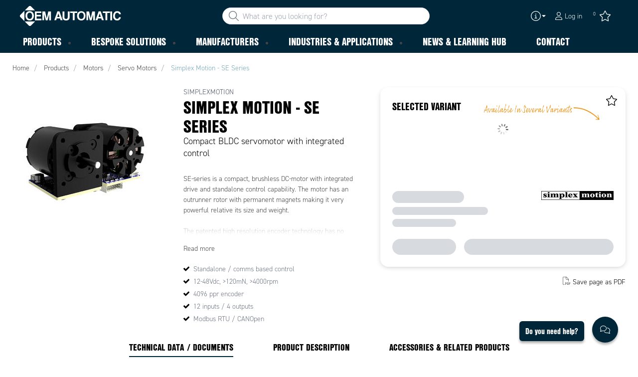

--- FILE ---
content_type: text/html; charset=utf-8
request_url: https://www.oem.co.uk/products/motors/servo-motors/simplex-motion---se-series-_-P1909286
body_size: 33536
content:



<!DOCTYPE html>
<html lang="en" data-theme="custom">
<head>
  <meta charset="utf-8" />
  <link rel="dns-prefetch" href="//use.typekit.net" />
  <link rel="dns-prefetch" href="//www.googletagmanager.com" />
  <link rel="dns-prefetch" href="//www.google-analytics.com" />
  <title>brushless servomotor integrated drive SE series | OEM Automatic Ltd</title>
  
<meta name="description" content="Simplex motion SE series BLDC motors, compact high power density design with high resolution 4096 encoder, integrated drive and standalone control capability" />
          <link rel="canonical" href="https://www.oem.co.uk/products/motors/servo-motors/simplex-motion---se-series-_-P1909286" />

  <meta content="width=device-width, initial-scale=1.0" name="viewport" />
  <meta name="format-detection" content="telephone=no" />
  <meta name="theme-color" content="#fff" />
  <link rel="stylesheet" href="https://use.typekit.net/ubk4moe.css">
  <link rel='stylesheet' type='text/css' href='/ui/tw-oemautomatic-f40766826c.min.css'>
  <link rel='stylesheet' type='text/css' href='/ui/oemautomatic-a6cc80486b.min.css'>

  

  


      <link rel="icon" type="image/png" href="/-/media/images/favicons/oem-automatic-favicon-2024.png?h=196&amp;w=196&amp;hash=083A88ACE83182333BAF3E57FD4D254A" sizes="196x196" />
    <link rel="icon" type="image/png" href="/-/media/images/favicons/oem-automatic-favicon-2024.png?h=128&amp;w=128&amp;hash=F08CA558A7DF81293818C88FA10A17BD" sizes="128x128" />
    <link rel="icon" type="image/png" href="/-/media/images/favicons/oem-automatic-favicon-2024.png?h=96&amp;w=96&amp;hash=62185C7E5389EF53EDF05F0F09E429C7" sizes="96x96" />
    <link rel="icon" type="image/png" href="/-/media/images/favicons/oem-automatic-favicon-2024.png?h=32&amp;w=32&amp;hash=E3CA8A0D82F87CFEA718A3AE3A265FF4" sizes="32x32" />
    <link rel="icon" type="image/png" href="/-/media/images/favicons/oem-automatic-favicon-2024.png?h=16&amp;w=16&amp;hash=45BE4C5D3030824599EC073A0EE0B2B8" sizes="16x16" />
    <link rel="icon" type="image/x-icon" href="/favicon.ico?v=42789015-1365-4fe9-acc7-82fd0218525c" />

  
  <script type="fad881ba6ab842d9b92ecdd1-text/javascript">
window.dataLayer = window.dataLayer || [];
function gtag() { dataLayer.push(arguments); }
gtag('consent', 'default', {
'ad_storage': 'denied',
'ad_user_data': 'denied',
'ad_personalization': 'denied',
'analytics_storage': 'denied',
'security_storage': 'granted'
});
dataLayer.push({
'event': 'default_consent'
});
</script>
<!-- Google Tag Manager -->
<script type="fad881ba6ab842d9b92ecdd1-text/javascript">(function(w,d,s,l,i){w[l]=w[l]||[];w[l].push({'gtm.start':
new Date().getTime(),event:'gtm.js'});var f=d.getElementsByTagName(s)[0],
j=d.createElement(s),dl=l!='dataLayer'?'&l='+l:'';j.async=true;j.src=
'https://www.googletagmanager.com/gtm.js?id='+i+dl;f.parentNode.insertBefore(j,f);
})(window,document,'script','dataLayer','GTM-T7CDVRV');</script>
<!-- End Google Tag Manager -->







  
  


  
        <meta property="og:description" content="Simplex motion SE series BLDC motors, compact high power density design with high resolution 4096 encoder, integrated drive and standalone control capability" />
        <meta property="og:title" content="Simplex Motion - SE Series" />
        <meta property="og:image" content="https://www.oem.co.uk/ui/product-resources/oem/sc-assy-sc020a-v1-2018-mar-14-01-26-42pm-web-square-596x430-png-_-785190.jpg?mh=630&amp;mw=1200&amp;att=False&amp;hash=70425A753E75FA976DA6BCE0E364DDB5" />
        <meta property="og:url" content="https://www.oem.co.uk/products/motors/servo-motors/simplex-motion---se-series-_-P1909286" />
<meta property="og:type" content="website" />
</head>
<body class="tw-overflow-x-hidden oemautomatic-headerFontInactive oemautomatic-regularFontInactive oemautomatic-regularAltFontInactive " data-ctxitem="{BE173A4E-87CD-42D2-8DED-BE4CD2430F32}" data-ctxlanguage="en-GB">
  
            <!-- Google Tag Manager (noscript) -->
            <noscript>
                <iframe src="https://www.googletagmanager.com/ns.html?id=GTM-T7CDVRV" height="0" width="0" style="display:none;visibility:hidden"></iframe>
            </noscript>
            <!-- End Google Tag Manager (noscript) -->            


  




<div class="topComponent tw-relative tw-translate-y-0 tw-transition-transform tw-duration-300 tw-z-50">
    

<nav class="tw-w-screen">
  <div class="tw-bg-navbar tw-relative tw-z-40 lg:tw-px-4 topNavigationComponent-topContainer">
    <div class="tw-max-w-[1600px] tw-mx-auto tw-flex tw-flex-wrap lg:tw-pb-2 tw-justify-between tw-pt-2 lg:tw-pt-3">
      <div class="tw-flex tw-justify-start tw-items-center lg:tw-1/3 lg:tw-pl-6 tw-pl-3">
        <a href="/" class="topNavigationComponent-logoContainer tw-max-w-[200px]">
          <img src="/-/media/oem-automatic-global/oemautomatic_logo_white_svg.svg?h=33&amp;iar=0&amp;w=170&amp;hash=6FD7F64CDB1FDA105628811827709901" class="topNavigationComponent-logo tw-h-7 lg:tw-h-10 tw-w-auto" alt="OEM Automatic UK provide components for industrial automation " width="170" height="33" />
        </a>
      </div>
      <div class="topNavigationComponent-middleContainer tw-flex tw-items-center !tw-bg-navbar-secondary lg:!tw-bg-navbar lg:tw-order-none lg:tw-w-1/3 tw-order-last tw-w-full">
        <label class="topNavigationComponent-toggleMobileMenuBtn tw-btn tw-btn-ghost tw-mb-0 tw-pl-3 tw-pr-5 tw-swap tw-swap-rotate lg:tw-hidden hover:!tw-bg-inherit">
          <input class="tw-hidden" type="checkbox" />
          <svg class="tw-swap-off tw-h-5 tw-w-5 tw-fill-mobilenav-text-color tw-ml-1.5" viewBox="0 0 25 20.14"><path d="M1.3,0H23.7A1.3,1.3,0,0,1,25,1.3h0a1.3,1.3,0,0,1-1.3,1.3H1.3A1.3,1.3,0,0,1,0,1.3H0A1.3,1.3,0,0,1,1.3,0Z" /><path d="M1.3,8.77H16.7a1.3,1.3,0,0,1,1.3,1.3h0a1.3,1.3,0,0,1-1.3,1.3H1.3A1.3,1.3,0,0,1,0,10.07H0A1.3,1.3,0,0,1,1.3,8.77Z" /><path d="M1.3,17.54h9.9a1.3,1.3,0,0,1,1.3,1.3h0a1.3,1.3,0,0,1-1.3,1.3H1.3A1.3,1.3,0,0,1,0,18.84H0A1.3,1.3,0,0,1,1.3,17.54Z" /></svg>
          <svg class="tw-swap-on tw-fill-mobilenav-text-color tw-h-8 tw-w-8" viewBox="0 0 512 512"><polygon points="400 145.49 366.51 112 256 222.51 145.49 112 112 145.49 222.51 256 112 366.51 145.49 400 256 289.49 366.51 400 400 366.51 289.49 256 400 145.49" /></svg>
        </label>
        


  <div class="topNavigationComponent-searchContainer tw-relative tw-flex tw-h-[34px] tw-rounded-3xl tw-border tw-border-gray-300 tw-bg-white tw-w-full tw-mr-[30px] lg:tw-mr-0">
    <div class="topNavigationComponent-searchIconContainer tw-border-none tw-ml-3 tw-absolute tw-z-10">
      <button class="searchInputShortcutComponent-searchBtn tw-h-[32px] tw-border tw-border-solid tw-rounded-3xl tw-mr-2 tw-py-0 tw-border-0" type="submit">
        <svg class="tw-w-5 tw-fill-gray-500" viewBox="0 0 512 512"><path d="M384 208A176 176 0 1 0 32 208a176 176 0 1 0 352 0zM343.3 366C307 397.2 259.7 416 208 416C93.1 416 0 322.9 0 208S93.1 0 208 0S416 93.1 416 208c0 51.7-18.8 99-50 135.3L507.3 484.7c6.2 6.2 6.2 16.4 0 22.6s-16.4 6.2-22.6 0L343.3 366z" /></svg>
      </button>
    </div>
    <form class="topNavigationComponent-search-form tw-w-full" method="get" action="/search" onsubmit="if (!window.__cfRLUnblockHandlers) return false; SearchHistory.addToPreviousSearchFrom()" autocomplete="off" data-cf-modified-fad881ba6ab842d9b92ecdd1-="">
      <div class="topNavigationComponent-input-group tw-flex tw-flex-1">
        <input type="text"
               id="q"
               name="q"
               class="searchInputShortcutComponent-searchField tw-border-none tw-h-[32px] tw-outline-0 tw-text-base tw-pl-10 tw-pr-3 tw-py-1.5 tw-pointer-events-auto tw-bg-white tw-w-full tw-rounded-3xl tw-outline-none"
               placeholder="What are you looking for?"
               data-searchtypes="{0CAFF925-0EE9-4EF2-AB55-EB921C9DFB47}|{7A72565C-48C6-4843-B8E7-BA5899400B72}|{1D64324C-B841-4B04-A5B0-286A328D339E}|{AE95849B-406C-47FE-866E-F297C4AFA38D}|{3C3765C0-9492-4A3D-8474-148314FD709E}|{DF3FD636-7788-4D04-A024-9D51FBB07FD6}"
               data-product-stock="In stock"
               data-item-stock="{0} in stock"
               data-product-no-stock="Out of stock"
               data-item-no-stock="Out of stock"
               data-batch-text="Batch"
               data-custom-width-text=""
               data-logged-in="False"
               data-guest="False"
               data-show-item-instock-color="False"
               >
      </div>
      <div id="prevSearches" class="searchInputShortcutComponent-prevSearches" data-search-history="Latest searches">
      </div>
        <input type="hidden"
               data-id="{0CAFF925-0EE9-4EF2-AB55-EB921C9DFB47}"
               data-label="Parts"
               data-nohits="5"
               data-link-text="Show all"
               data-nohits-text="No matches"
               data-link-url="/search"
               data-show-images="1"
               data-hits-text="{0} of {1}" />
        <input type="hidden"
               data-id="{7A72565C-48C6-4843-B8E7-BA5899400B72}"
               data-label="Products"
               data-nohits="5"
               data-link-text="Show all"
               data-nohits-text="No matches"
               data-link-url="/search"
               data-show-images="1"
               data-hits-text="{0} of {1}" />
        <input type="hidden"
               data-id="{1D64324C-B841-4B04-A5B0-286A328D339E}"
               data-label="Product Categories"
               data-nohits="5"
               data-link-text="Show all"
               data-nohits-text="No matches"
               data-link-url="/search"
               data-show-images="1"
               data-hits-text="{0} of {1}" />
        <input type="hidden"
               data-id="{AE95849B-406C-47FE-866E-F297C4AFA38D}"
               data-label="Supplier"
               data-nohits="5"
               data-link-text="Show all"
               data-nohits-text="No matches"
               data-link-url="/search"
               data-show-images="1"
               data-hits-text="{0} of {1}" />
        <input type="hidden"
               data-id="{3C3765C0-9492-4A3D-8474-148314FD709E}"
               data-label="Knowledgebase page"
               data-nohits="5"
               data-link-text="Show all"
               data-nohits-text="No matches"
               data-link-url="/search"
               data-show-images="1"
               data-hits-text="{0} of {1}" />
        <input type="hidden"
               data-id="{DF3FD636-7788-4D04-A024-9D51FBB07FD6}"
               data-label="Content page"
               data-nohits="5"
               data-link-text="Show all"
               data-nohits-text="No matches"
               data-link-url="/search"
               data-show-images="1"
               data-hits-text="{0} of {1}" />
    </form>
  </div>
  <div class="topNavigationComponent-overlay tw-block tw-opacity-50 tw-w-full tw-bg-gray-600 tw-right-0 tw-absolute tw-z-50 tw-hidden"></div>

      </div>
      <div class="tw-flex tw-justify-end tw-items-center tw-pr-2 tw-mr-3.5">
        <ul class="tw-hidden lg:tw-flex tw-list-none tw-pl-0 tw-mb-0 tw-pr-4 tw-py-2 tw-space-x-4 tw-items-center">
            <li class="tw-dropdown tw-dropdown-end tw-place-self-center">
    <label tabindex="0" class="2xl:tw-hidden tw-w-8 tw-mb-0 tw-flex hover:tw-cursor-pointer tw-dropdown-toggle-btn">
      <svg class="tw-fill-service-menu-icon tw-h-5 tw-w-5" viewBox="0 0 512 512">
        <path d="M256 32a224 224 0 1 1 0 448 224 224 0 1 1 0-448zm0 480A256 256 0 1 0 256 0a256 256 0 1 0 0 512zM208 352c-8.8 0-16 7.2-16 16s7.2 16 16 16h96c8.8 0 16-7.2 16-16s-7.2-16-16-16H272V240c0-8.8-7.2-16-16-16H216c-8.8 0-16 7.2-16 16s7.2 16 16 16h24v96H208zm48-168a24 24 0 1 0 0-48 24 24 0 1 0 0 48z" />
      </svg>
      <svg class="tw-fill-service-menu-icon tw-w-3" viewBox="0 0 1792 1792">
        <path d="M1408 704q0 26-19 45l-448 448q-19 19-45 19t-45-19l-448-448q-19-19-19-45t19-45 45-19h896q26 0 45 19t19 45z" />
      </svg>
    </label>
    <ul class="max-2xl:daisy-dropdown max-2xl:tw-mt-1 max-2xl:tw-w-44 2xl:tw-bg-transparent 2xl:tw-space-x-2 !tw-p-0 tw-flex tw-list-none">
            <li role="presentation" class="tw-ml-0 !tw-pl-2 max-2xl:tw-mt-2.5 ">
              <a href="/contact-us/contact" class="serviceMenuComponent-toolbarLink tw-text-service-menu-text-color hover:!tw-bg-inherit 2xl:hover:!tw-text-service-menu-text-color 2xl:focus:!tw-text-service-menu-text-color hover:tw-underline focus:!tw-underline tw-py-[5px]">
                Contact Us
              </a>
            </li>
            <li role="presentation" class="tw-ml-0 !tw-pl-2  ">
              <a href="/contact-us/register" class="serviceMenuComponent-toolbarLink tw-text-service-menu-text-color hover:!tw-bg-inherit 2xl:hover:!tw-text-service-menu-text-color 2xl:focus:!tw-text-service-menu-text-color hover:tw-underline focus:!tw-underline tw-py-[5px]">
                Register
              </a>
            </li>
            <li role="presentation" class="tw-ml-0 !tw-pl-2  max-2xl:tw-mb-2.5">
              <a href="/contact-us/faqs" class="serviceMenuComponent-toolbarLink tw-text-service-menu-text-color hover:!tw-bg-inherit 2xl:hover:!tw-text-service-menu-text-color 2xl:focus:!tw-text-service-menu-text-color hover:tw-underline focus:!tw-underline tw-py-[5px]">
                FAQs
              </a>
            </li>
    </ul>
  </li>



  <li role="presentation" class="loginShortcutComponent-toolbarListItem tw-flex tw-items-center">
    <a href="/login?return_url=https%3a%2f%2fwww.oem.co.uk%2fproducts%2fmotors%2fservo-motors%2fsimplex-motion---se-series-_-P1909286" class="loginShortcutComponent-toolbarLink tw-flex !tw-text-service-menu-text-color !tw-no-underline tw-items-center">
      <svg class="tw-fill-service-menu-icon tw-h-4 tw-w-4 tw-mr-1" viewBox="0 0 448 512"><path d="M224 256c70.7 0 128-57.31 128-128S294.7 0 224 0 96 57.31 96 128s57.3 128 128 128zm0-224c52.94 0 96 43.06 96 96 0 52.93-43.06 96-96 96s-96-43.1-96-96c0-52.94 43.1-96 96-96zm50.7 272H173.3C77.61 304 0 381.6 0 477.3c0 19.14 15.52 34.67 34.66 34.67h378.7C432.5 512 448 496.5 448 477.3c0-95.7-77.6-173.3-173.3-173.3zm138.6 176H34.66c-1.46 0-2.66-1.2-2.66-2.7C32 399.4 95.4 336 173.3 336h101.3c78 0 141.4 63.4 141.4 141.3 0 1.5-1.2 2.7-2.7 2.7z" /></svg>
      <span class="!tw-text-service-menu-text-color">Log in</span>
    </a>
  </li>

  <li role="presentation" class="favouritesShortcutComponent-toolbarListItem">
    <a href="/favourites-list" class="tw-indicator tw-tooltip tw-tooltip-bottom tw-inline tw-flex" data-tip="Favourites">
      <span class="favouritesShortcutComponent-toolbarBadge tw-indicator-item tw-badge tw-bg-secondary tw-border-0 tw-text-[10px] tw-text-white tw-whitespace-nowrap tw-w-4 tw-h-4 !tw-no-underline !tw-border-0 tw-left-1.5">0</span>
      <svg viewBox="0 0 576 512" class="favouritesShortcutComponent-toolbarIcon tw-fill-service-menu-icon tw-h-6 tw-w-6">
        <path d="M226.5 168.8L287.9 42.3l61.4 126.5c4.6 9.5 13.6 16.1 24.1 17.7l137.4 20.3-99.8 98.8c-7.4 7.3-10.8 17.8-9 28.1l23.5 139.5L303 407.7c-9.4-5-20.7-5-30.2 0L150.2 473.2l23.5-139.5c1.7-10.3-1.6-20.7-9-28.1L65 206.8l137.4-20.3c10.5-1.5 19.5-8.2 24.1-17.7zM424.9 509.1c8.1 4.3 17.9 3.7 25.3-1.7s11.2-14.5 9.7-23.5L433.6 328.4 544.8 218.2c6.5-6.4 8.7-15.9 5.9-24.5s-10.3-14.9-19.3-16.3L378.1 154.8 309.5 13.5C305.5 5.2 297.1 0 287.9 0s-17.6 5.2-21.6 13.5L197.7 154.8 44.5 177.5c-9 1.3-16.5 7.6-19.3 16.3s-.5 18.1 5.9 24.5L142.2 328.4 116 483.9c-1.5 9 2.2 18.1 9.7 23.5s17.3 6 25.3 1.7l137-73.2 137 73.2z" />
      </svg>
    </a>
  </li>




        </ul>
        <ul class="tw-flex tw-list-none tw-mb-0 tw-pl-0 lg:tw-hidden tw-pr-4 tw-py-2 tw-space-x-4 tw-items-center">
                  <li>
          <a href="/contact-us/contact">
          </a>
        </li>



  <li class="loginShortcutMobileComponent">
      <a href="/login?return_url=https%3a%2f%2fwww.oem.co.uk%2fproducts%2fmotors%2fservo-motors%2fsimplex-motion---se-series-_-P1909286">
        <svg class="tw-fill-service-menu-icon tw-h-5 tw-w-5" viewBox="0 0 448 512"><path d="M224 256c70.7 0 128-57.31 128-128S294.7 0 224 0 96 57.31 96 128s57.3 128 128 128zm0-224c52.94 0 96 43.06 96 96 0 52.93-43.06 96-96 96s-96-43.1-96-96c0-52.94 43.1-96 96-96zm50.7 272H173.3C77.61 304 0 381.6 0 477.3c0 19.14 15.52 34.67 34.66 34.67h378.7C432.5 512 448 496.5 448 477.3c0-95.7-77.6-173.3-173.3-173.3zm138.6 176H34.66c-1.46 0-2.66-1.2-2.66-2.7C32 399.4 95.4 336 173.3 336h101.3c78 0 141.4 63.4 141.4 141.3 0 1.5-1.2 2.7-2.7 2.7z" /></svg>
      </a>
    </li>

    <li class="favouritesShortcutMobileComponent">
        <a href="/favourites-list" class="tw-indicator tw-inline">
            <span class="favouritesShortcutMobileComponent-toolbarBadge tw-indicator-item tw-badge tw-bg-secondary tw-border-0 tw-text-[10px] tw-text-white tw-whitespace-nowrap tw-w-4 tw-h-4 !tw-no-underline !tw-border-0 tw-left-1">0</span>
            <svg viewBox="0 0 576 512" class="favouritesShortcutMobileComponent-toolbarIcon tw-fill-service-menu-icon tw-h-5 tw-w-5"><path d="m287.9 435.9-137.8 73.2c-7.2 4.3-17 3.6-24.5-1.7-7.4-5.3-11.1-14.5-10.5-23.5l27.1-155.5L31.11 218.2c-6.46-6.3-8.75-15.8-5.91-24.5 2.83-8.6 10.3-14.9 19.29-16.2l153.21-22.7 68.6-141.28C270.4 5.249 278.7 0 287.9 0c9.2 0 17.6 5.25 21.6 13.52l68.6 141.28 153.3 22.7c9 1.3 16.4 7.6 19.3 16.2 2.8 8.7.5 18.2-5.9 24.5L433.6 328.4l26.3 155.5c1.5 9-2.2 18.2-9.7 23.5-7.4 5.3-18.1 6-25.3 1.7l-137-73.2zm-61.4-267.1c-4.6 9.5-13.6 16.1-24.1 17.7L64.99 206.8l99.81 98.8c7.3 7.3 10.7 17.8 9 28.1l-23.6 139.5 122.6-65.5c9.5-5.1 20.8-5.1 30.2 0l122.6 65.5-23.5-139.5c-1.8-10.3 1.6-20.8 9-28.1l99.8-98.8-137.5-20.3c-11.3-1.6-20.3-8.2-24.1-17.7L287.9 42.32 226.5 168.8z" /></svg>
        </a>
    </li>


        </ul>
      </div>
    </div>
  </div>
  <div class="topNavigationComponent-menuContainer tw-relative tw-hidden lg:tw-block lg:tw-px-4 tw-bg-navbar-secondary "
       style="">
    <div class="tw-max-w-[1600px] tw-mx-auto tw-static">
      <ul class="tw-block lg:tw-flex tw-menu tw-menu-horizontal tw-mb-0 tw-px-0 tw-static tw-h-screen tw-w-full lg:tw-w-auto lg:tw-h-auto">
            <li class="tw-dropdown lg:tw-block tw-pointer-events-auto tw-static lg:tw-text-dropdown-text-color max-lg:tw-flex max-lg:tw-flex-row">
      <a tabindex="0" href="/products" class="tw-underline-offset-[10px] megaMenuItemComponent-linkText megaMenuItemComponent-mobileExpand tw-dropdown-toggle-btn !tw-leading-[30px] tw-pl-[30px] tw-pr-[30px] tw-pl-0 !tw-text-mobilenav-text-color u-fontHeaderNormal tw-mb-0 megaMenuItemComponent-overlay">
  <span>Products</span>
</a>
      <button type="button" class="tw-block lg:tw-hidden megaMenuItemComponent-mobileExpand tw-flex-grow tw-pr-[30px] level1 !tw-bg-navbar-secondary">
        <svg version="1.1" x="0px" y="0px" class="tw-float-right tw-fill-mobilenav-text-color"
             width="20px" height="20px" viewBox="0 0 20 20" style="enable-background:new 0 0 20 20;">
          <path class="st0" d="M15.8,10c0,0.2-0.1,0.3-0.2,0.4l-9.3,9.3C6.2,19.9,6,20,5.8,20c-0.2,0-0.3-0.1-0.4-0.2l-1-1
	          c-0.1-0.1-0.2-0.3-0.2-0.4s0.1-0.3,0.2-0.4l7.9-7.9L4.4,2.1C4.3,2,4.2,1.8,4.2,1.7s0.1-0.3,0.2-0.4l1-1C5.5,0.1,5.7,0,5.9,0
	          C6,0,6.2,0.1,6.3,0.2l9.3,9.3C15.8,9.7,15.8,9.8,15.8,10z" />
        </svg>
      </button>
      <ul tabindex="0" class="lg:tw-dropdown-content megaMenuItemComponent-dropdownMenu megaMenuItemComponent-dropdownMenuHolder productMegaMenuListingComponent-ul !tw-bg-navbar-secondary lg:tw-z-50 lg:tw-ml-0 lg:tw-bg-dropdown tw-w-screen lg:tw-p-0 lg:tw-mt-2 lg:tw-left-0 lg:tw-flex">
        <li class="lg:tw-w-full productMegaMenuListingComponent-productAreaHolder tw-bg-navbar-secondary lg:tw-bg-dropdown tw-px-4" style="">
          <div class="lg:tw-w-full hover:!tw-text-inherit focus:tw-text-inherit tw-p-0 lg:tw-mx-auto tw-bg-opacity-0 max-lg:tw-flex tw-auto-cols-auto lg:tw-max-w-[1600px] active:!tw-bg-inherit hover:!tw-bg-inherit tw-cursor-default">
            <div class="tw-w-full tw-flex tw-justify-between">
              <ul class="lg:tw-my-[50px]  tw-w-full tw-px-[30px] lg:tw-px-0 lg:tw-ml-0 !tw-bg-inherit lg:tw-w-1/3 2xl:tw-w-1/5 lg:tw-mr-28  productMegaMenuListingComponent-productAreaContainer">
<li class="lg:tw-hidden">
  <label class="megaMenuItemComponent-backButton tw-font-normal tw-pl-0 tw-text-lg active:!tw-bg-inherit !tw-text-mobilenav-text-color hover:!tw-bg-inherit">
    <svg class="tw-float-left tw-w-4 tw-h-auto tw-fill-mobilenav-text-color" viewBox="0 0 1792 1792">
      <path d="M1203 544q0 13-10 23l-393 393 393 393q10 10 10 23t-10 23l-50 50q-10 10-23 10t-23-10l-466-466q-10-10-10-23t10-23l466-466q10-10 23-10t23 10l50 50q10 10 10 23z" />
    </svg>
    Back
  </label>
</li>
                                                  <li role="presentation" class="tw-py-3 lg:tw-py-0 max-lg:tw-flex max-lg:tw-flex-row
                      hover:has-[.hover]:!tw-bg-[var(--hoverBG)] [&_*]:has-[.hover]:hover:!tw-text-[var(--hoverText)]
                      has-[a.productAreaListItemActive]:!tw-bg-[var(--focusBG)]
                      [&_*]:has-[a.productAreaListItemActive.hover]:!tw-text-[var(--hoverText)]
                      [&_a_img]:has-[a.productAreaListItemActive]:tw-invert-[var(--invert)]
                      [&_a_img]:has-[.hover]:hover:tw-invert-[var(--invert)]"
                      style="--hoverText:lg:!tw-text-product-category-text-color;
                             --invert:0;">

                    <a href="/products/panel"
                       class=" lg:tw-whitespace-normal megaMenuItemComponent-expandMobileSmallWindow productMegaMenuListingComponent-productAreaLink tw-flex tw-block tw-py-[7px] !tw-text-product-category-text-color tw-uppercase tw-whitespace-nowrap tw-bg-opacity-0  hover:!tw-text-product-category-text-color max-lg:!tw-no-underline "
                       data-id="{0703F37B-87D8-4520-9CE0-7B0BD0DDA87A}" data-short-id="0703F37B87D845209CE07B0BD0DDA87A"
                       >
                      <span class="tw-inline-block tw-text-xl lg:tw-text-lg tw-uppercase max-lg:tw-text-mobilenav-text-color lg:!tw-text-product-category-text-color u-fontHeaderBold xl:tw-text-xl" style="border-color: ">
                        Panel
                      </span>
                    </a>
                    <button type="button" class="tw-block lg:tw-hidden u-btnUnstyled megaMenuItemComponent-expandMobileSmallWindow level2 u-toggleAll tw-float-right tw-w-auto tw-flex-grow hover:!tw-bg-inherit productMegaMenuListingComponent-productAreaLink"
                            data-short-id="0703F37B87D845209CE07B0BD0DDA87A">
                      <img src="/ui/common/img/fontawesome/white/angle-right.svg" class="tw-float-right" alt="angle right icon" loading="lazy" />
                    </button>
                  </li>
                  <li role="presentation" class="tw-py-3 lg:tw-py-0 max-lg:tw-flex max-lg:tw-flex-row
                      hover:has-[.hover]:!tw-bg-[var(--hoverBG)] [&_*]:has-[.hover]:hover:!tw-text-[var(--hoverText)]
                      has-[a.productAreaListItemActive]:!tw-bg-[var(--focusBG)]
                      [&_*]:has-[a.productAreaListItemActive.hover]:!tw-text-[var(--hoverText)]
                      [&_a_img]:has-[a.productAreaListItemActive]:tw-invert-[var(--invert)]
                      [&_a_img]:has-[.hover]:hover:tw-invert-[var(--invert)]"
                      style="--hoverText:lg:!tw-text-product-category-text-color;
                             --invert:0;">

                    <a href="/products/machine-vision"
                       class=" lg:tw-whitespace-normal megaMenuItemComponent-expandMobileSmallWindow productMegaMenuListingComponent-productAreaLink tw-flex tw-block tw-py-[7px] !tw-text-product-category-text-color tw-uppercase tw-whitespace-nowrap tw-bg-opacity-0  hover:!tw-text-product-category-text-color max-lg:!tw-no-underline "
                       data-id="{24DA912B-65BB-47FA-8355-A0868C9B467A}" data-short-id="24DA912B65BB47FA8355A0868C9B467A"
                       >
                      <span class="tw-inline-block tw-text-xl lg:tw-text-lg tw-uppercase max-lg:tw-text-mobilenav-text-color lg:!tw-text-product-category-text-color u-fontHeaderBold xl:tw-text-xl" style="border-color: ">
                        Machine Vision
                      </span>
                    </a>
                    <button type="button" class="tw-block lg:tw-hidden u-btnUnstyled megaMenuItemComponent-expandMobileSmallWindow level2 u-toggleAll tw-float-right tw-w-auto tw-flex-grow hover:!tw-bg-inherit productMegaMenuListingComponent-productAreaLink"
                            data-short-id="24DA912B65BB47FA8355A0868C9B467A">
                      <img src="/ui/common/img/fontawesome/white/angle-right.svg" class="tw-float-right" alt="angle right icon" loading="lazy" />
                    </button>
                  </li>
                  <li role="presentation" class="tw-py-3 lg:tw-py-0 max-lg:tw-flex max-lg:tw-flex-row
                      hover:has-[.hover]:!tw-bg-[var(--hoverBG)] [&_*]:has-[.hover]:hover:!tw-text-[var(--hoverText)]
                      has-[a.productAreaListItemActive]:!tw-bg-[var(--focusBG)]
                      [&_*]:has-[a.productAreaListItemActive.hover]:!tw-text-[var(--hoverText)]
                      [&_a_img]:has-[a.productAreaListItemActive]:tw-invert-[var(--invert)]
                      [&_a_img]:has-[.hover]:hover:tw-invert-[var(--invert)]"
                      style="--hoverText:lg:!tw-text-product-category-text-color;
                             --invert:0;">

                    <a href="/products/pressure-and-flow"
                       class=" lg:tw-whitespace-normal megaMenuItemComponent-expandMobileSmallWindow productMegaMenuListingComponent-productAreaLink tw-flex tw-block tw-py-[7px] !tw-text-product-category-text-color tw-uppercase tw-whitespace-nowrap tw-bg-opacity-0  hover:!tw-text-product-category-text-color max-lg:!tw-no-underline "
                       data-id="{F1605E11-7D26-4C35-ABDA-F40EF821887C}" data-short-id="F1605E117D264C35ABDAF40EF821887C"
                       >
                      <span class="tw-inline-block tw-text-xl lg:tw-text-lg tw-uppercase max-lg:tw-text-mobilenav-text-color lg:!tw-text-product-category-text-color u-fontHeaderBold xl:tw-text-xl" style="border-color: ">
                        Pressure & Flow
                      </span>
                    </a>
                    <button type="button" class="tw-block lg:tw-hidden u-btnUnstyled megaMenuItemComponent-expandMobileSmallWindow level2 u-toggleAll tw-float-right tw-w-auto tw-flex-grow hover:!tw-bg-inherit productMegaMenuListingComponent-productAreaLink"
                            data-short-id="F1605E117D264C35ABDAF40EF821887C">
                      <img src="/ui/common/img/fontawesome/white/angle-right.svg" class="tw-float-right" alt="angle right icon" loading="lazy" />
                    </button>
                  </li>
                  <li role="presentation" class="tw-py-3 lg:tw-py-0 max-lg:tw-flex max-lg:tw-flex-row
                      hover:has-[.hover]:!tw-bg-[var(--hoverBG)] [&_*]:has-[.hover]:hover:!tw-text-[var(--hoverText)]
                      has-[a.productAreaListItemActive]:!tw-bg-[var(--focusBG)]
                      [&_*]:has-[a.productAreaListItemActive.hover]:!tw-text-[var(--hoverText)]
                      [&_a_img]:has-[a.productAreaListItemActive]:tw-invert-[var(--invert)]
                      [&_a_img]:has-[.hover]:hover:tw-invert-[var(--invert)]"
                      style="--hoverText:lg:!tw-text-product-category-text-color;
                             --invert:0;">

                    <a href="/products/sensors-and-safety"
                       class=" lg:tw-whitespace-normal megaMenuItemComponent-expandMobileSmallWindow productMegaMenuListingComponent-productAreaLink tw-flex tw-block tw-py-[7px] !tw-text-product-category-text-color tw-uppercase tw-whitespace-nowrap tw-bg-opacity-0  hover:!tw-text-product-category-text-color max-lg:!tw-no-underline "
                       data-id="{25B0BFF4-5E48-45BF-B7E6-CE018B24F737}" data-short-id="25B0BFF45E4845BFB7E6CE018B24F737"
                       >
                      <span class="tw-inline-block tw-text-xl lg:tw-text-lg tw-uppercase max-lg:tw-text-mobilenav-text-color lg:!tw-text-product-category-text-color u-fontHeaderBold xl:tw-text-xl" style="border-color: ">
                        Sensors and Safety
                      </span>
                    </a>
                    <button type="button" class="tw-block lg:tw-hidden u-btnUnstyled megaMenuItemComponent-expandMobileSmallWindow level2 u-toggleAll tw-float-right tw-w-auto tw-flex-grow hover:!tw-bg-inherit productMegaMenuListingComponent-productAreaLink"
                            data-short-id="25B0BFF45E4845BFB7E6CE018B24F737">
                      <img src="/ui/common/img/fontawesome/white/angle-right.svg" class="tw-float-right" alt="angle right icon" loading="lazy" />
                    </button>
                  </li>
                  <li role="presentation" class="tw-py-3 lg:tw-py-0 max-lg:tw-flex max-lg:tw-flex-row
                      hover:has-[.hover]:!tw-bg-[var(--hoverBG)] [&_*]:has-[.hover]:hover:!tw-text-[var(--hoverText)]
                      has-[a.productAreaListItemActive]:!tw-bg-[var(--focusBG)]
                      [&_*]:has-[a.productAreaListItemActive.hover]:!tw-text-[var(--hoverText)]
                      [&_a_img]:has-[a.productAreaListItemActive]:tw-invert-[var(--invert)]
                      [&_a_img]:has-[.hover]:hover:tw-invert-[var(--invert)]"
                      style="--hoverText:lg:!tw-text-product-category-text-color;
                             --invert:0;">

                    <a href="/products/motors"
                       class="lg:tw-underline productMegaMenuListingComponent-productAreaListItemActive tw-productAreaListItemActive lg:tw-whitespace-normal megaMenuItemComponent-expandMobileSmallWindow productMegaMenuListingComponent-productAreaLink tw-flex tw-block tw-py-[7px] !tw-text-product-category-text-color tw-uppercase tw-whitespace-nowrap tw-bg-opacity-0  hover:!tw-text-product-category-text-color max-lg:!tw-no-underline "
                       data-id="{D00729A7-E82B-4869-9E92-A94675E1D6E2}" data-short-id="D00729A7E82B48699E92A94675E1D6E2"
                       >
                      <span class="tw-inline-block tw-text-xl lg:tw-text-lg tw-uppercase max-lg:tw-text-mobilenav-text-color lg:!tw-text-product-category-text-color u-fontHeaderBold xl:tw-text-xl" style="border-color: ">
                        Motors
                      </span>
                    </a>
                    <button type="button" class="tw-block lg:tw-hidden u-btnUnstyled megaMenuItemComponent-expandMobileSmallWindow level2 u-toggleAll tw-float-right tw-w-auto tw-flex-grow hover:!tw-bg-inherit productMegaMenuListingComponent-productAreaLink"
                            data-short-id="D00729A7E82B48699E92A94675E1D6E2">
                      <img src="/ui/common/img/fontawesome/white/angle-right.svg" class="tw-float-right" alt="angle right icon" loading="lazy" />
                    </button>
                  </li>
              </ul>
              <div class="tw-mr-3.5 lg:tw-w-5/6 2xl:tw-w-4/5 megaMenuItemComponent-dropdownMenu lg:tw-pl-12 !tw-bg-navbar-secondary  lg:!tw-bg-dropdown productMegaMenuListingComponent-thin-border" style="background-color:  !important;">
                  <div class="lg:tw-mt-[50px] productMegaMenuListingComponent-tabpanel tw-flex tw-flex-col tw-hidden" id="0703F37B87D845209CE07B0BD0DDA87A">
                      <div class="productMegaMenuListingComponent-animationFade max-lg:tw-hidden tw-float-left tw-px-4 tw-min-h-[100px] tw-whitespace-normal tw-text-dropdown-text-color">
                            <a href="/products/panel" class="h3 !tw-mt-0 tw-pt-[7px] productMegaMenuListingComponent-editorial tw-block
      !tw-text-dropdown-text-color" style="color:">
      Panel
    </a>
<p><span style="text-align: center; color: #ffffff;">Electrical components for use inside and on the outside of control panels.</span></p>
&nbsp;<a class="btn btn-primary center-block" href="https://www.oem.co.uk/products/panel">Click here to view all Panel product categories</a>
                      </div>
                    <div class="tw-pl-[30px] lg:tw-pl-0 tw-float-left tw-w-full tw-pr-[15px] max-lg:tw-pt-4 tw-mb-[50px]">
                      <label class="megaMenuItemComponent-backButton tw-flex tw-font-normal tw-pl-0 tw-text-lg tw-gap-3 tw-text-white tw-pointer-events-auto tw-cursor-pointer tw-pb-4 lg:tw-hidden">
                        <img src="/ui/common/img/fontawesome/white/angle-left.svg" class="tw-float-left tw-w-4 tw-h-auto" alt="angle left icon" loading="lazy" /> Products
                      </label>
                          <div class="lg:tw-hidden tw-mb-3">
                            <a href="/products/panel" class="tw-text-white tw-text-xl tw-font-bold hover:tw-text-white">
                              Show all Panel
                            </a>
                          </div>
                          <ul class="max-lg:tw-text-xl lg:tw-grid lg:tw-grid-cols-3 2xl:tw-grid-cols-5 tw-pl-0 lg:tw-ml-0 lg:tw-pl-4 tw-gap-x-2">
        <li class="tw-break-inside-avoid-column tw-break-inside-avoid-page tw-break-inside-avoid productMegaMenuListingComponent-animationFade productMegaMenuListingComponent-category">
          <a href="/products/panel/access-hardware-and-seals" class="max-lg:tw-text-mobilenav-text-color hover:max-lg:!tw-text-mobilenav-text-color active:max-lg:!tw-text-mobilenav-text-color tw-font-normal tw-whitespace-normal lg:tw-py-2 tw-py-3 tw-px-0 tw-hyphens-auto tw-inline-block tw-text-dropdown-text-color hover:tw-text-dropdown-text-color focus:!tw-text-dropdown-text-color active:!tw-text-dropdown-text-color tw-menu-title tw-p-4 hover:!tw-bg-inherit active:!tw-bg-inherit">
            Access hardware and seals
          </a>
        </li>
        <li class="tw-break-inside-avoid-column tw-break-inside-avoid-page tw-break-inside-avoid productMegaMenuListingComponent-animationFade productMegaMenuListingComponent-category">
          <a href="/products/panel/beacons" class="max-lg:tw-text-mobilenav-text-color hover:max-lg:!tw-text-mobilenav-text-color active:max-lg:!tw-text-mobilenav-text-color tw-font-normal tw-whitespace-normal lg:tw-py-2 tw-py-3 tw-px-0 tw-hyphens-auto tw-inline-block tw-text-dropdown-text-color hover:tw-text-dropdown-text-color focus:!tw-text-dropdown-text-color active:!tw-text-dropdown-text-color tw-menu-title tw-p-4 hover:!tw-bg-inherit active:!tw-bg-inherit">
            Beacons
          </a>
        </li>
        <li class="tw-break-inside-avoid-column tw-break-inside-avoid-page tw-break-inside-avoid productMegaMenuListingComponent-animationFade productMegaMenuListingComponent-category">
          <a href="/products/panel/beacons-with-sounders" class="max-lg:tw-text-mobilenav-text-color hover:max-lg:!tw-text-mobilenav-text-color active:max-lg:!tw-text-mobilenav-text-color tw-font-normal tw-whitespace-normal lg:tw-py-2 tw-py-3 tw-px-0 tw-hyphens-auto tw-inline-block tw-text-dropdown-text-color hover:tw-text-dropdown-text-color focus:!tw-text-dropdown-text-color active:!tw-text-dropdown-text-color tw-menu-title tw-p-4 hover:!tw-bg-inherit active:!tw-bg-inherit">
            Beacons with Sounders
          </a>
        </li>
        <li class="tw-break-inside-avoid-column tw-break-inside-avoid-page tw-break-inside-avoid productMegaMenuListingComponent-animationFade productMegaMenuListingComponent-category">
          <a href="/products/panel/busbar" class="max-lg:tw-text-mobilenav-text-color hover:max-lg:!tw-text-mobilenav-text-color active:max-lg:!tw-text-mobilenav-text-color tw-font-normal tw-whitespace-normal lg:tw-py-2 tw-py-3 tw-px-0 tw-hyphens-auto tw-inline-block tw-text-dropdown-text-color hover:tw-text-dropdown-text-color focus:!tw-text-dropdown-text-color active:!tw-text-dropdown-text-color tw-menu-title tw-p-4 hover:!tw-bg-inherit active:!tw-bg-inherit">
            Busbar
          </a>
        </li>
        <li class="tw-break-inside-avoid-column tw-break-inside-avoid-page tw-break-inside-avoid productMegaMenuListingComponent-animationFade productMegaMenuListingComponent-category">
          <a href="/products/panel/busbar-systems" class="max-lg:tw-text-mobilenav-text-color hover:max-lg:!tw-text-mobilenav-text-color active:max-lg:!tw-text-mobilenav-text-color tw-font-normal tw-whitespace-normal lg:tw-py-2 tw-py-3 tw-px-0 tw-hyphens-auto tw-inline-block tw-text-dropdown-text-color hover:tw-text-dropdown-text-color focus:!tw-text-dropdown-text-color active:!tw-text-dropdown-text-color tw-menu-title tw-p-4 hover:!tw-bg-inherit active:!tw-bg-inherit">
            Busbar Systems
          </a>
        </li>
        <li class="tw-break-inside-avoid-column tw-break-inside-avoid-page tw-break-inside-avoid productMegaMenuListingComponent-animationFade productMegaMenuListingComponent-category">
          <a href="/products/panel/cable-entry-systems" class="max-lg:tw-text-mobilenav-text-color hover:max-lg:!tw-text-mobilenav-text-color active:max-lg:!tw-text-mobilenav-text-color tw-font-normal tw-whitespace-normal lg:tw-py-2 tw-py-3 tw-px-0 tw-hyphens-auto tw-inline-block tw-text-dropdown-text-color hover:tw-text-dropdown-text-color focus:!tw-text-dropdown-text-color active:!tw-text-dropdown-text-color tw-menu-title tw-p-4 hover:!tw-bg-inherit active:!tw-bg-inherit">
            Cable Entry Systems
          </a>
        </li>
        <li class="tw-break-inside-avoid-column tw-break-inside-avoid-page tw-break-inside-avoid productMegaMenuListingComponent-animationFade productMegaMenuListingComponent-category">
          <a href="/products/panel/cable-ferrules" class="max-lg:tw-text-mobilenav-text-color hover:max-lg:!tw-text-mobilenav-text-color active:max-lg:!tw-text-mobilenav-text-color tw-font-normal tw-whitespace-normal lg:tw-py-2 tw-py-3 tw-px-0 tw-hyphens-auto tw-inline-block tw-text-dropdown-text-color hover:tw-text-dropdown-text-color focus:!tw-text-dropdown-text-color active:!tw-text-dropdown-text-color tw-menu-title tw-p-4 hover:!tw-bg-inherit active:!tw-bg-inherit">
            Cable Ferrules
          </a>
        </li>
        <li class="tw-break-inside-avoid-column tw-break-inside-avoid-page tw-break-inside-avoid productMegaMenuListingComponent-animationFade productMegaMenuListingComponent-category">
          <a href="/products/panel/cable-glands" class="max-lg:tw-text-mobilenav-text-color hover:max-lg:!tw-text-mobilenav-text-color active:max-lg:!tw-text-mobilenav-text-color tw-font-normal tw-whitespace-normal lg:tw-py-2 tw-py-3 tw-px-0 tw-hyphens-auto tw-inline-block tw-text-dropdown-text-color hover:tw-text-dropdown-text-color focus:!tw-text-dropdown-text-color active:!tw-text-dropdown-text-color tw-menu-title tw-p-4 hover:!tw-bg-inherit active:!tw-bg-inherit">
            Cable Glands
          </a>
        </li>
        <li class="tw-break-inside-avoid-column tw-break-inside-avoid-page tw-break-inside-avoid productMegaMenuListingComponent-animationFade productMegaMenuListingComponent-category">
          <a href="/products/panel/cable-lugs-,-a-,-crimps" class="max-lg:tw-text-mobilenav-text-color hover:max-lg:!tw-text-mobilenav-text-color active:max-lg:!tw-text-mobilenav-text-color tw-font-normal tw-whitespace-normal lg:tw-py-2 tw-py-3 tw-px-0 tw-hyphens-auto tw-inline-block tw-text-dropdown-text-color hover:tw-text-dropdown-text-color focus:!tw-text-dropdown-text-color active:!tw-text-dropdown-text-color tw-menu-title tw-p-4 hover:!tw-bg-inherit active:!tw-bg-inherit">
            Cable Lugs &amp; Crimps
          </a>
        </li>
        <li class="tw-break-inside-avoid-column tw-break-inside-avoid-page tw-break-inside-avoid productMegaMenuListingComponent-animationFade productMegaMenuListingComponent-category">
          <a href="/products/panel/cable-markers" class="max-lg:tw-text-mobilenav-text-color hover:max-lg:!tw-text-mobilenav-text-color active:max-lg:!tw-text-mobilenav-text-color tw-font-normal tw-whitespace-normal lg:tw-py-2 tw-py-3 tw-px-0 tw-hyphens-auto tw-inline-block tw-text-dropdown-text-color hover:tw-text-dropdown-text-color focus:!tw-text-dropdown-text-color active:!tw-text-dropdown-text-color tw-menu-title tw-p-4 hover:!tw-bg-inherit active:!tw-bg-inherit">
            Cable Markers
          </a>
        </li>
        <li class="tw-break-inside-avoid-column tw-break-inside-avoid-page tw-break-inside-avoid productMegaMenuListingComponent-animationFade productMegaMenuListingComponent-category">
          <a href="/products/panel/cable-preparation" class="max-lg:tw-text-mobilenav-text-color hover:max-lg:!tw-text-mobilenav-text-color active:max-lg:!tw-text-mobilenav-text-color tw-font-normal tw-whitespace-normal lg:tw-py-2 tw-py-3 tw-px-0 tw-hyphens-auto tw-inline-block tw-text-dropdown-text-color hover:tw-text-dropdown-text-color focus:!tw-text-dropdown-text-color active:!tw-text-dropdown-text-color tw-menu-title tw-p-4 hover:!tw-bg-inherit active:!tw-bg-inherit">
            Cable Preparation
          </a>
        </li>
        <li class="tw-break-inside-avoid-column tw-break-inside-avoid-page tw-break-inside-avoid productMegaMenuListingComponent-animationFade productMegaMenuListingComponent-category">
          <a href="/products/panel/cable-shield-clips" class="max-lg:tw-text-mobilenav-text-color hover:max-lg:!tw-text-mobilenav-text-color active:max-lg:!tw-text-mobilenav-text-color tw-font-normal tw-whitespace-normal lg:tw-py-2 tw-py-3 tw-px-0 tw-hyphens-auto tw-inline-block tw-text-dropdown-text-color hover:tw-text-dropdown-text-color focus:!tw-text-dropdown-text-color active:!tw-text-dropdown-text-color tw-menu-title tw-p-4 hover:!tw-bg-inherit active:!tw-bg-inherit">
            Cable Shield Clips
          </a>
        </li>
        <li class="tw-break-inside-avoid-column tw-break-inside-avoid-page tw-break-inside-avoid productMegaMenuListingComponent-animationFade productMegaMenuListingComponent-category">
          <a href="/products/panel/cable-trunking" class="max-lg:tw-text-mobilenav-text-color hover:max-lg:!tw-text-mobilenav-text-color active:max-lg:!tw-text-mobilenav-text-color tw-font-normal tw-whitespace-normal lg:tw-py-2 tw-py-3 tw-px-0 tw-hyphens-auto tw-inline-block tw-text-dropdown-text-color hover:tw-text-dropdown-text-color focus:!tw-text-dropdown-text-color active:!tw-text-dropdown-text-color tw-menu-title tw-p-4 hover:!tw-bg-inherit active:!tw-bg-inherit">
            Cable Trunking
          </a>
        </li>
        <li class="tw-break-inside-avoid-column tw-break-inside-avoid-page tw-break-inside-avoid productMegaMenuListingComponent-animationFade productMegaMenuListingComponent-category">
          <a href="/products/panel/cables" class="max-lg:tw-text-mobilenav-text-color hover:max-lg:!tw-text-mobilenav-text-color active:max-lg:!tw-text-mobilenav-text-color tw-font-normal tw-whitespace-normal lg:tw-py-2 tw-py-3 tw-px-0 tw-hyphens-auto tw-inline-block tw-text-dropdown-text-color hover:tw-text-dropdown-text-color focus:!tw-text-dropdown-text-color active:!tw-text-dropdown-text-color tw-menu-title tw-p-4 hover:!tw-bg-inherit active:!tw-bg-inherit">
            Cable
          </a>
        </li>
        <li class="tw-break-inside-avoid-column tw-break-inside-avoid-page tw-break-inside-avoid productMegaMenuListingComponent-animationFade productMegaMenuListingComponent-category">
          <a href="/products/panel/camswitches" class="max-lg:tw-text-mobilenav-text-color hover:max-lg:!tw-text-mobilenav-text-color active:max-lg:!tw-text-mobilenav-text-color tw-font-normal tw-whitespace-normal lg:tw-py-2 tw-py-3 tw-px-0 tw-hyphens-auto tw-inline-block tw-text-dropdown-text-color hover:tw-text-dropdown-text-color focus:!tw-text-dropdown-text-color active:!tw-text-dropdown-text-color tw-menu-title tw-p-4 hover:!tw-bg-inherit active:!tw-bg-inherit">
            Camswitches
          </a>
        </li>
        <li class="tw-break-inside-avoid-column tw-break-inside-avoid-page tw-break-inside-avoid productMegaMenuListingComponent-animationFade productMegaMenuListingComponent-category">
          <a href="/products/panel/circuit-breakers" class="max-lg:tw-text-mobilenav-text-color hover:max-lg:!tw-text-mobilenav-text-color active:max-lg:!tw-text-mobilenav-text-color tw-font-normal tw-whitespace-normal lg:tw-py-2 tw-py-3 tw-px-0 tw-hyphens-auto tw-inline-block tw-text-dropdown-text-color hover:tw-text-dropdown-text-color focus:!tw-text-dropdown-text-color active:!tw-text-dropdown-text-color tw-menu-title tw-p-4 hover:!tw-bg-inherit active:!tw-bg-inherit">
            Circuit Breakers
          </a>
        </li>
        <li class="tw-break-inside-avoid-column tw-break-inside-avoid-page tw-break-inside-avoid productMegaMenuListingComponent-animationFade productMegaMenuListingComponent-category">
          <a href="/products/panel/conduits-and-cable-protection" class="max-lg:tw-text-mobilenav-text-color hover:max-lg:!tw-text-mobilenav-text-color active:max-lg:!tw-text-mobilenav-text-color tw-font-normal tw-whitespace-normal lg:tw-py-2 tw-py-3 tw-px-0 tw-hyphens-auto tw-inline-block tw-text-dropdown-text-color hover:tw-text-dropdown-text-color focus:!tw-text-dropdown-text-color active:!tw-text-dropdown-text-color tw-menu-title tw-p-4 hover:!tw-bg-inherit active:!tw-bg-inherit">
            Conduits &amp; Cable Protection
          </a>
        </li>
        <li class="tw-break-inside-avoid-column tw-break-inside-avoid-page tw-break-inside-avoid productMegaMenuListingComponent-animationFade productMegaMenuListingComponent-category">
          <a href="/products/panel/connection-blocks" class="max-lg:tw-text-mobilenav-text-color hover:max-lg:!tw-text-mobilenav-text-color active:max-lg:!tw-text-mobilenav-text-color tw-font-normal tw-whitespace-normal lg:tw-py-2 tw-py-3 tw-px-0 tw-hyphens-auto tw-inline-block tw-text-dropdown-text-color hover:tw-text-dropdown-text-color focus:!tw-text-dropdown-text-color active:!tw-text-dropdown-text-color tw-menu-title tw-p-4 hover:!tw-bg-inherit active:!tw-bg-inherit">
            Connection Blocks
          </a>
        </li>
        <li class="tw-break-inside-avoid-column tw-break-inside-avoid-page tw-break-inside-avoid productMegaMenuListingComponent-animationFade productMegaMenuListingComponent-category">
          <a href="/products/panel/counters" class="max-lg:tw-text-mobilenav-text-color hover:max-lg:!tw-text-mobilenav-text-color active:max-lg:!tw-text-mobilenav-text-color tw-font-normal tw-whitespace-normal lg:tw-py-2 tw-py-3 tw-px-0 tw-hyphens-auto tw-inline-block tw-text-dropdown-text-color hover:tw-text-dropdown-text-color focus:!tw-text-dropdown-text-color active:!tw-text-dropdown-text-color tw-menu-title tw-p-4 hover:!tw-bg-inherit active:!tw-bg-inherit">
            Counters
          </a>
        </li>
        <li class="tw-break-inside-avoid-column tw-break-inside-avoid-page tw-break-inside-avoid productMegaMenuListingComponent-animationFade productMegaMenuListingComponent-category">
          <a href="/products/panel/current-transformers-(cts)-and-shunts" class="max-lg:tw-text-mobilenav-text-color hover:max-lg:!tw-text-mobilenav-text-color active:max-lg:!tw-text-mobilenav-text-color tw-font-normal tw-whitespace-normal lg:tw-py-2 tw-py-3 tw-px-0 tw-hyphens-auto tw-inline-block tw-text-dropdown-text-color hover:tw-text-dropdown-text-color focus:!tw-text-dropdown-text-color active:!tw-text-dropdown-text-color tw-menu-title tw-p-4 hover:!tw-bg-inherit active:!tw-bg-inherit">
            Current Transformers (CT&#39;s) and Shunts
          </a>
        </li>
        <li class="tw-break-inside-avoid-column tw-break-inside-avoid-page tw-break-inside-avoid productMegaMenuListingComponent-animationFade productMegaMenuListingComponent-category">
          <a href="/products/panel/data-recorders" class="max-lg:tw-text-mobilenav-text-color hover:max-lg:!tw-text-mobilenav-text-color active:max-lg:!tw-text-mobilenav-text-color tw-font-normal tw-whitespace-normal lg:tw-py-2 tw-py-3 tw-px-0 tw-hyphens-auto tw-inline-block tw-text-dropdown-text-color hover:tw-text-dropdown-text-color focus:!tw-text-dropdown-text-color active:!tw-text-dropdown-text-color tw-menu-title tw-p-4 hover:!tw-bg-inherit active:!tw-bg-inherit">
            Data Recorders
          </a>
        </li>
        <li class="tw-break-inside-avoid-column tw-break-inside-avoid-page tw-break-inside-avoid productMegaMenuListingComponent-animationFade productMegaMenuListingComponent-category">
          <a href="/products/panel/dc-circuit-protection" class="max-lg:tw-text-mobilenav-text-color hover:max-lg:!tw-text-mobilenav-text-color active:max-lg:!tw-text-mobilenav-text-color tw-font-normal tw-whitespace-normal lg:tw-py-2 tw-py-3 tw-px-0 tw-hyphens-auto tw-inline-block tw-text-dropdown-text-color hover:tw-text-dropdown-text-color focus:!tw-text-dropdown-text-color active:!tw-text-dropdown-text-color tw-menu-title tw-p-4 hover:!tw-bg-inherit active:!tw-bg-inherit">
            DC Circuit Protection
          </a>
        </li>
        <li class="tw-break-inside-avoid-column tw-break-inside-avoid-page tw-break-inside-avoid productMegaMenuListingComponent-animationFade productMegaMenuListingComponent-category">
          <a href="/products/panel/diode-and-component-modules" class="max-lg:tw-text-mobilenav-text-color hover:max-lg:!tw-text-mobilenav-text-color active:max-lg:!tw-text-mobilenav-text-color tw-font-normal tw-whitespace-normal lg:tw-py-2 tw-py-3 tw-px-0 tw-hyphens-auto tw-inline-block tw-text-dropdown-text-color hover:tw-text-dropdown-text-color focus:!tw-text-dropdown-text-color active:!tw-text-dropdown-text-color tw-menu-title tw-p-4 hover:!tw-bg-inherit active:!tw-bg-inherit">
            Diode and Component Modules
          </a>
        </li>
        <li class="tw-break-inside-avoid-column tw-break-inside-avoid-page tw-break-inside-avoid productMegaMenuListingComponent-animationFade productMegaMenuListingComponent-category">
          <a href="/products/panel/enclosure-cooling" class="max-lg:tw-text-mobilenav-text-color hover:max-lg:!tw-text-mobilenav-text-color active:max-lg:!tw-text-mobilenav-text-color tw-font-normal tw-whitespace-normal lg:tw-py-2 tw-py-3 tw-px-0 tw-hyphens-auto tw-inline-block tw-text-dropdown-text-color hover:tw-text-dropdown-text-color focus:!tw-text-dropdown-text-color active:!tw-text-dropdown-text-color tw-menu-title tw-p-4 hover:!tw-bg-inherit active:!tw-bg-inherit">
            Enclosure Cooling
          </a>
        </li>
        <li class="tw-break-inside-avoid-column tw-break-inside-avoid-page tw-break-inside-avoid productMegaMenuListingComponent-animationFade productMegaMenuListingComponent-category">
          <a href="/products/panel/enclosure-heating" class="max-lg:tw-text-mobilenav-text-color hover:max-lg:!tw-text-mobilenav-text-color active:max-lg:!tw-text-mobilenav-text-color tw-font-normal tw-whitespace-normal lg:tw-py-2 tw-py-3 tw-px-0 tw-hyphens-auto tw-inline-block tw-text-dropdown-text-color hover:tw-text-dropdown-text-color focus:!tw-text-dropdown-text-color active:!tw-text-dropdown-text-color tw-menu-title tw-p-4 hover:!tw-bg-inherit active:!tw-bg-inherit">
            Enclosure Heating
          </a>
        </li>
        <li class="tw-break-inside-avoid-column tw-break-inside-avoid-page tw-break-inside-avoid productMegaMenuListingComponent-animationFade productMegaMenuListingComponent-category">
          <a href="/products/panel/enclosure-lighting-and-sockets" class="max-lg:tw-text-mobilenav-text-color hover:max-lg:!tw-text-mobilenav-text-color active:max-lg:!tw-text-mobilenav-text-color tw-font-normal tw-whitespace-normal lg:tw-py-2 tw-py-3 tw-px-0 tw-hyphens-auto tw-inline-block tw-text-dropdown-text-color hover:tw-text-dropdown-text-color focus:!tw-text-dropdown-text-color active:!tw-text-dropdown-text-color tw-menu-title tw-p-4 hover:!tw-bg-inherit active:!tw-bg-inherit">
            Enclosure Lighting and Sockets
          </a>
        </li>
        <li class="tw-break-inside-avoid-column tw-break-inside-avoid-page tw-break-inside-avoid productMegaMenuListingComponent-animationFade productMegaMenuListingComponent-category">
          <a href="/products/panel/enclosures" class="max-lg:tw-text-mobilenav-text-color hover:max-lg:!tw-text-mobilenav-text-color active:max-lg:!tw-text-mobilenav-text-color tw-font-normal tw-whitespace-normal lg:tw-py-2 tw-py-3 tw-px-0 tw-hyphens-auto tw-inline-block tw-text-dropdown-text-color hover:tw-text-dropdown-text-color focus:!tw-text-dropdown-text-color active:!tw-text-dropdown-text-color tw-menu-title tw-p-4 hover:!tw-bg-inherit active:!tw-bg-inherit">
            Enclosures
          </a>
        </li>
        <li class="tw-break-inside-avoid-column tw-break-inside-avoid-page tw-break-inside-avoid productMegaMenuListingComponent-animationFade productMegaMenuListingComponent-category">
          <a href="/products/panel/energy-meters-and-analysers" class="max-lg:tw-text-mobilenav-text-color hover:max-lg:!tw-text-mobilenav-text-color active:max-lg:!tw-text-mobilenav-text-color tw-font-normal tw-whitespace-normal lg:tw-py-2 tw-py-3 tw-px-0 tw-hyphens-auto tw-inline-block tw-text-dropdown-text-color hover:tw-text-dropdown-text-color focus:!tw-text-dropdown-text-color active:!tw-text-dropdown-text-color tw-menu-title tw-p-4 hover:!tw-bg-inherit active:!tw-bg-inherit">
            Energy Meters and Analysers
          </a>
        </li>
        <li class="tw-break-inside-avoid-column tw-break-inside-avoid-page tw-break-inside-avoid productMegaMenuListingComponent-animationFade productMegaMenuListingComponent-category">
          <a href="/products/panel/ex-atex" class="max-lg:tw-text-mobilenav-text-color hover:max-lg:!tw-text-mobilenav-text-color active:max-lg:!tw-text-mobilenav-text-color tw-font-normal tw-whitespace-normal lg:tw-py-2 tw-py-3 tw-px-0 tw-hyphens-auto tw-inline-block tw-text-dropdown-text-color hover:tw-text-dropdown-text-color focus:!tw-text-dropdown-text-color active:!tw-text-dropdown-text-color tw-menu-title tw-p-4 hover:!tw-bg-inherit active:!tw-bg-inherit">
            EX/ATEX
          </a>
        </li>
        <li class="tw-break-inside-avoid-column tw-break-inside-avoid-page tw-break-inside-avoid productMegaMenuListingComponent-animationFade productMegaMenuListingComponent-category">
          <a href="/products/panel/fuse-and-fuse-holders" class="max-lg:tw-text-mobilenav-text-color hover:max-lg:!tw-text-mobilenav-text-color active:max-lg:!tw-text-mobilenav-text-color tw-font-normal tw-whitespace-normal lg:tw-py-2 tw-py-3 tw-px-0 tw-hyphens-auto tw-inline-block tw-text-dropdown-text-color hover:tw-text-dropdown-text-color focus:!tw-text-dropdown-text-color active:!tw-text-dropdown-text-color tw-menu-title tw-p-4 hover:!tw-bg-inherit active:!tw-bg-inherit">
            Fuse and fuse holders
          </a>
        </li>
        <li class="tw-break-inside-avoid-column tw-break-inside-avoid-page tw-break-inside-avoid productMegaMenuListingComponent-animationFade productMegaMenuListingComponent-category">
          <a href="/products/panel/hmi-touchscreens" class="max-lg:tw-text-mobilenav-text-color hover:max-lg:!tw-text-mobilenav-text-color active:max-lg:!tw-text-mobilenav-text-color tw-font-normal tw-whitespace-normal lg:tw-py-2 tw-py-3 tw-px-0 tw-hyphens-auto tw-inline-block tw-text-dropdown-text-color hover:tw-text-dropdown-text-color focus:!tw-text-dropdown-text-color active:!tw-text-dropdown-text-color tw-menu-title tw-p-4 hover:!tw-bg-inherit active:!tw-bg-inherit">
            HMI/Touchscreens
          </a>
        </li>
        <li class="tw-break-inside-avoid-column tw-break-inside-avoid-page tw-break-inside-avoid productMegaMenuListingComponent-animationFade productMegaMenuListingComponent-category">
          <a href="/products/panel/hygienic-door-handle" class="max-lg:tw-text-mobilenav-text-color hover:max-lg:!tw-text-mobilenav-text-color active:max-lg:!tw-text-mobilenav-text-color tw-font-normal tw-whitespace-normal lg:tw-py-2 tw-py-3 tw-px-0 tw-hyphens-auto tw-inline-block tw-text-dropdown-text-color hover:tw-text-dropdown-text-color focus:!tw-text-dropdown-text-color active:!tw-text-dropdown-text-color tw-menu-title tw-p-4 hover:!tw-bg-inherit active:!tw-bg-inherit">
            Hygienic Door Handle
          </a>
        </li>
        <li class="tw-break-inside-avoid-column tw-break-inside-avoid-page tw-break-inside-avoid productMegaMenuListingComponent-animationFade productMegaMenuListingComponent-category">
          <a href="/products/panel/industrial-connectors" class="max-lg:tw-text-mobilenav-text-color hover:max-lg:!tw-text-mobilenav-text-color active:max-lg:!tw-text-mobilenav-text-color tw-font-normal tw-whitespace-normal lg:tw-py-2 tw-py-3 tw-px-0 tw-hyphens-auto tw-inline-block tw-text-dropdown-text-color hover:tw-text-dropdown-text-color focus:!tw-text-dropdown-text-color active:!tw-text-dropdown-text-color tw-menu-title tw-p-4 hover:!tw-bg-inherit active:!tw-bg-inherit">
            Industrial Connectors
          </a>
        </li>
        <li class="tw-break-inside-avoid-column tw-break-inside-avoid-page tw-break-inside-avoid productMegaMenuListingComponent-animationFade productMegaMenuListingComponent-category">
          <a href="/products/panel/interface-break-out-modules" class="max-lg:tw-text-mobilenav-text-color hover:max-lg:!tw-text-mobilenav-text-color active:max-lg:!tw-text-mobilenav-text-color tw-font-normal tw-whitespace-normal lg:tw-py-2 tw-py-3 tw-px-0 tw-hyphens-auto tw-inline-block tw-text-dropdown-text-color hover:tw-text-dropdown-text-color focus:!tw-text-dropdown-text-color active:!tw-text-dropdown-text-color tw-menu-title tw-p-4 hover:!tw-bg-inherit active:!tw-bg-inherit">
            Interface Break Out Modules
          </a>
        </li>
        <li class="tw-break-inside-avoid-column tw-break-inside-avoid-page tw-break-inside-avoid productMegaMenuListingComponent-animationFade productMegaMenuListingComponent-category">
          <a href="/products/panel/io-link" class="max-lg:tw-text-mobilenav-text-color hover:max-lg:!tw-text-mobilenav-text-color active:max-lg:!tw-text-mobilenav-text-color tw-font-normal tw-whitespace-normal lg:tw-py-2 tw-py-3 tw-px-0 tw-hyphens-auto tw-inline-block tw-text-dropdown-text-color hover:tw-text-dropdown-text-color focus:!tw-text-dropdown-text-color active:!tw-text-dropdown-text-color tw-menu-title tw-p-4 hover:!tw-bg-inherit active:!tw-bg-inherit">
            IO-Link
          </a>
        </li>
        <li class="tw-break-inside-avoid-column tw-break-inside-avoid-page tw-break-inside-avoid productMegaMenuListingComponent-animationFade productMegaMenuListingComponent-category">
          <a href="/products/panel/logic-controllers-,-a-,-nano-plc" class="max-lg:tw-text-mobilenav-text-color hover:max-lg:!tw-text-mobilenav-text-color active:max-lg:!tw-text-mobilenav-text-color tw-font-normal tw-whitespace-normal lg:tw-py-2 tw-py-3 tw-px-0 tw-hyphens-auto tw-inline-block tw-text-dropdown-text-color hover:tw-text-dropdown-text-color focus:!tw-text-dropdown-text-color active:!tw-text-dropdown-text-color tw-menu-title tw-p-4 hover:!tw-bg-inherit active:!tw-bg-inherit">
            Logic Controllers &amp; Nano PLC
          </a>
        </li>
        <li class="tw-break-inside-avoid-column tw-break-inside-avoid-page tw-break-inside-avoid productMegaMenuListingComponent-animationFade productMegaMenuListingComponent-category">
          <a href="/products/panel/monitoring-relays" class="max-lg:tw-text-mobilenav-text-color hover:max-lg:!tw-text-mobilenav-text-color active:max-lg:!tw-text-mobilenav-text-color tw-font-normal tw-whitespace-normal lg:tw-py-2 tw-py-3 tw-px-0 tw-hyphens-auto tw-inline-block tw-text-dropdown-text-color hover:tw-text-dropdown-text-color focus:!tw-text-dropdown-text-color active:!tw-text-dropdown-text-color tw-menu-title tw-p-4 hover:!tw-bg-inherit active:!tw-bg-inherit">
            Monitoring Relays
          </a>
        </li>
        <li class="tw-break-inside-avoid-column tw-break-inside-avoid-page tw-break-inside-avoid productMegaMenuListingComponent-animationFade productMegaMenuListingComponent-category">
          <a href="/products/panel/network-and-communication" class="max-lg:tw-text-mobilenav-text-color hover:max-lg:!tw-text-mobilenav-text-color active:max-lg:!tw-text-mobilenav-text-color tw-font-normal tw-whitespace-normal lg:tw-py-2 tw-py-3 tw-px-0 tw-hyphens-auto tw-inline-block tw-text-dropdown-text-color hover:tw-text-dropdown-text-color focus:!tw-text-dropdown-text-color active:!tw-text-dropdown-text-color tw-menu-title tw-p-4 hover:!tw-bg-inherit active:!tw-bg-inherit">
            Network and Communication
          </a>
        </li>
        <li class="tw-break-inside-avoid-column tw-break-inside-avoid-page tw-break-inside-avoid productMegaMenuListingComponent-animationFade productMegaMenuListingComponent-category">
          <a href="/products/panel/panel-feed-through-terminals" class="max-lg:tw-text-mobilenav-text-color hover:max-lg:!tw-text-mobilenav-text-color active:max-lg:!tw-text-mobilenav-text-color tw-font-normal tw-whitespace-normal lg:tw-py-2 tw-py-3 tw-px-0 tw-hyphens-auto tw-inline-block tw-text-dropdown-text-color hover:tw-text-dropdown-text-color focus:!tw-text-dropdown-text-color active:!tw-text-dropdown-text-color tw-menu-title tw-p-4 hover:!tw-bg-inherit active:!tw-bg-inherit">
            Panel Feed-Through Terminals
          </a>
        </li>
        <li class="tw-break-inside-avoid-column tw-break-inside-avoid-page tw-break-inside-avoid productMegaMenuListingComponent-animationFade productMegaMenuListingComponent-category">
          <a href="/products/panel/panel-meters" class="max-lg:tw-text-mobilenav-text-color hover:max-lg:!tw-text-mobilenav-text-color active:max-lg:!tw-text-mobilenav-text-color tw-font-normal tw-whitespace-normal lg:tw-py-2 tw-py-3 tw-px-0 tw-hyphens-auto tw-inline-block tw-text-dropdown-text-color hover:tw-text-dropdown-text-color focus:!tw-text-dropdown-text-color active:!tw-text-dropdown-text-color tw-menu-title tw-p-4 hover:!tw-bg-inherit active:!tw-bg-inherit">
            Panel Meters
          </a>
        </li>
        <li class="tw-break-inside-avoid-column tw-break-inside-avoid-page tw-break-inside-avoid productMegaMenuListingComponent-animationFade productMegaMenuListingComponent-category">
          <a href="/products/panel/panel-mount-usb-rj45-sockets" class="max-lg:tw-text-mobilenav-text-color hover:max-lg:!tw-text-mobilenav-text-color active:max-lg:!tw-text-mobilenav-text-color tw-font-normal tw-whitespace-normal lg:tw-py-2 tw-py-3 tw-px-0 tw-hyphens-auto tw-inline-block tw-text-dropdown-text-color hover:tw-text-dropdown-text-color focus:!tw-text-dropdown-text-color active:!tw-text-dropdown-text-color tw-menu-title tw-p-4 hover:!tw-bg-inherit active:!tw-bg-inherit">
            Panel mount USB/RJ45 sockets
          </a>
        </li>
        <li class="tw-break-inside-avoid-column tw-break-inside-avoid-page tw-break-inside-avoid productMegaMenuListingComponent-animationFade productMegaMenuListingComponent-category">
          <a href="/products/panel/pcb-connectors" class="max-lg:tw-text-mobilenav-text-color hover:max-lg:!tw-text-mobilenav-text-color active:max-lg:!tw-text-mobilenav-text-color tw-font-normal tw-whitespace-normal lg:tw-py-2 tw-py-3 tw-px-0 tw-hyphens-auto tw-inline-block tw-text-dropdown-text-color hover:tw-text-dropdown-text-color focus:!tw-text-dropdown-text-color active:!tw-text-dropdown-text-color tw-menu-title tw-p-4 hover:!tw-bg-inherit active:!tw-bg-inherit">
            PCB Connectors
          </a>
        </li>
        <li class="tw-break-inside-avoid-column tw-break-inside-avoid-page tw-break-inside-avoid productMegaMenuListingComponent-animationFade productMegaMenuListingComponent-category">
          <a href="/products/panel/power-distribution-blocks" class="max-lg:tw-text-mobilenav-text-color hover:max-lg:!tw-text-mobilenav-text-color active:max-lg:!tw-text-mobilenav-text-color tw-font-normal tw-whitespace-normal lg:tw-py-2 tw-py-3 tw-px-0 tw-hyphens-auto tw-inline-block tw-text-dropdown-text-color hover:tw-text-dropdown-text-color focus:!tw-text-dropdown-text-color active:!tw-text-dropdown-text-color tw-menu-title tw-p-4 hover:!tw-bg-inherit active:!tw-bg-inherit">
            Power Distribution Blocks
          </a>
        </li>
        <li class="tw-break-inside-avoid-column tw-break-inside-avoid-page tw-break-inside-avoid productMegaMenuListingComponent-animationFade productMegaMenuListingComponent-category">
          <a href="/products/panel/power-supplies" class="max-lg:tw-text-mobilenav-text-color hover:max-lg:!tw-text-mobilenav-text-color active:max-lg:!tw-text-mobilenav-text-color tw-font-normal tw-whitespace-normal lg:tw-py-2 tw-py-3 tw-px-0 tw-hyphens-auto tw-inline-block tw-text-dropdown-text-color hover:tw-text-dropdown-text-color focus:!tw-text-dropdown-text-color active:!tw-text-dropdown-text-color tw-menu-title tw-p-4 hover:!tw-bg-inherit active:!tw-bg-inherit">
            Power Supplies
          </a>
        </li>
        <li class="tw-break-inside-avoid-column tw-break-inside-avoid-page tw-break-inside-avoid productMegaMenuListingComponent-animationFade productMegaMenuListingComponent-category">
          <a href="/products/panel/process-displays" class="max-lg:tw-text-mobilenav-text-color hover:max-lg:!tw-text-mobilenav-text-color active:max-lg:!tw-text-mobilenav-text-color tw-font-normal tw-whitespace-normal lg:tw-py-2 tw-py-3 tw-px-0 tw-hyphens-auto tw-inline-block tw-text-dropdown-text-color hover:tw-text-dropdown-text-color focus:!tw-text-dropdown-text-color active:!tw-text-dropdown-text-color tw-menu-title tw-p-4 hover:!tw-bg-inherit active:!tw-bg-inherit">
            Process Displays
          </a>
        </li>
        <li class="tw-break-inside-avoid-column tw-break-inside-avoid-page tw-break-inside-avoid productMegaMenuListingComponent-animationFade productMegaMenuListingComponent-category">
          <a href="/products/panel/pushbuttons-and-pilot-lights" class="max-lg:tw-text-mobilenav-text-color hover:max-lg:!tw-text-mobilenav-text-color active:max-lg:!tw-text-mobilenav-text-color tw-font-normal tw-whitespace-normal lg:tw-py-2 tw-py-3 tw-px-0 tw-hyphens-auto tw-inline-block tw-text-dropdown-text-color hover:tw-text-dropdown-text-color focus:!tw-text-dropdown-text-color active:!tw-text-dropdown-text-color tw-menu-title tw-p-4 hover:!tw-bg-inherit active:!tw-bg-inherit">
            Pushbuttons and Pilot Lights
          </a>
        </li>
        <li class="tw-break-inside-avoid-column tw-break-inside-avoid-page tw-break-inside-avoid productMegaMenuListingComponent-animationFade productMegaMenuListingComponent-category">
          <a href="/products/panel/relays-,-a-,-contactors" class="max-lg:tw-text-mobilenav-text-color hover:max-lg:!tw-text-mobilenav-text-color active:max-lg:!tw-text-mobilenav-text-color tw-font-normal tw-whitespace-normal lg:tw-py-2 tw-py-3 tw-px-0 tw-hyphens-auto tw-inline-block tw-text-dropdown-text-color hover:tw-text-dropdown-text-color focus:!tw-text-dropdown-text-color active:!tw-text-dropdown-text-color tw-menu-title tw-p-4 hover:!tw-bg-inherit active:!tw-bg-inherit">
            Relays &amp; Contactors
          </a>
        </li>
        <li class="tw-break-inside-avoid-column tw-break-inside-avoid-page tw-break-inside-avoid productMegaMenuListingComponent-animationFade productMegaMenuListingComponent-category">
          <a href="/products/panel/rs-485-converters" class="max-lg:tw-text-mobilenav-text-color hover:max-lg:!tw-text-mobilenav-text-color active:max-lg:!tw-text-mobilenav-text-color tw-font-normal tw-whitespace-normal lg:tw-py-2 tw-py-3 tw-px-0 tw-hyphens-auto tw-inline-block tw-text-dropdown-text-color hover:tw-text-dropdown-text-color focus:!tw-text-dropdown-text-color active:!tw-text-dropdown-text-color tw-menu-title tw-p-4 hover:!tw-bg-inherit active:!tw-bg-inherit">
            RS-485 Converters
          </a>
        </li>
        <li class="tw-break-inside-avoid-column tw-break-inside-avoid-page tw-break-inside-avoid productMegaMenuListingComponent-animationFade productMegaMenuListingComponent-category">
          <a href="/products/panel/signal-towers" class="max-lg:tw-text-mobilenav-text-color hover:max-lg:!tw-text-mobilenav-text-color active:max-lg:!tw-text-mobilenav-text-color tw-font-normal tw-whitespace-normal lg:tw-py-2 tw-py-3 tw-px-0 tw-hyphens-auto tw-inline-block tw-text-dropdown-text-color hover:tw-text-dropdown-text-color focus:!tw-text-dropdown-text-color active:!tw-text-dropdown-text-color tw-menu-title tw-p-4 hover:!tw-bg-inherit active:!tw-bg-inherit">
            Signal Towers
          </a>
        </li>
        <li class="tw-break-inside-avoid-column tw-break-inside-avoid-page tw-break-inside-avoid productMegaMenuListingComponent-animationFade productMegaMenuListingComponent-category">
          <a href="/products/panel/signal-transducers-,-a-,-separators" class="max-lg:tw-text-mobilenav-text-color hover:max-lg:!tw-text-mobilenav-text-color active:max-lg:!tw-text-mobilenav-text-color tw-font-normal tw-whitespace-normal lg:tw-py-2 tw-py-3 tw-px-0 tw-hyphens-auto tw-inline-block tw-text-dropdown-text-color hover:tw-text-dropdown-text-color focus:!tw-text-dropdown-text-color active:!tw-text-dropdown-text-color tw-menu-title tw-p-4 hover:!tw-bg-inherit active:!tw-bg-inherit">
            Signal Transducers &amp; Separators
          </a>
        </li>
        <li class="tw-break-inside-avoid-column tw-break-inside-avoid-page tw-break-inside-avoid productMegaMenuListingComponent-animationFade productMegaMenuListingComponent-category">
          <a href="/products/panel/sms-reporting-modules" class="max-lg:tw-text-mobilenav-text-color hover:max-lg:!tw-text-mobilenav-text-color active:max-lg:!tw-text-mobilenav-text-color tw-font-normal tw-whitespace-normal lg:tw-py-2 tw-py-3 tw-px-0 tw-hyphens-auto tw-inline-block tw-text-dropdown-text-color hover:tw-text-dropdown-text-color focus:!tw-text-dropdown-text-color active:!tw-text-dropdown-text-color tw-menu-title tw-p-4 hover:!tw-bg-inherit active:!tw-bg-inherit">
            SMS Reporting Modules
          </a>
        </li>
        <li class="tw-break-inside-avoid-column tw-break-inside-avoid-page tw-break-inside-avoid productMegaMenuListingComponent-animationFade productMegaMenuListingComponent-category">
          <a href="/products/panel/solid-state-relays" class="max-lg:tw-text-mobilenav-text-color hover:max-lg:!tw-text-mobilenav-text-color active:max-lg:!tw-text-mobilenav-text-color tw-font-normal tw-whitespace-normal lg:tw-py-2 tw-py-3 tw-px-0 tw-hyphens-auto tw-inline-block tw-text-dropdown-text-color hover:tw-text-dropdown-text-color focus:!tw-text-dropdown-text-color active:!tw-text-dropdown-text-color tw-menu-title tw-p-4 hover:!tw-bg-inherit active:!tw-bg-inherit">
            Solid State Relays
          </a>
        </li>
        <li class="tw-break-inside-avoid-column tw-break-inside-avoid-page tw-break-inside-avoid productMegaMenuListingComponent-animationFade productMegaMenuListingComponent-category">
          <a href="/products/panel/sounders-and-buzzers" class="max-lg:tw-text-mobilenav-text-color hover:max-lg:!tw-text-mobilenav-text-color active:max-lg:!tw-text-mobilenav-text-color tw-font-normal tw-whitespace-normal lg:tw-py-2 tw-py-3 tw-px-0 tw-hyphens-auto tw-inline-block tw-text-dropdown-text-color hover:tw-text-dropdown-text-color focus:!tw-text-dropdown-text-color active:!tw-text-dropdown-text-color tw-menu-title tw-p-4 hover:!tw-bg-inherit active:!tw-bg-inherit">
            Sounders and Buzzers
          </a>
        </li>
        <li class="tw-break-inside-avoid-column tw-break-inside-avoid-page tw-break-inside-avoid productMegaMenuListingComponent-animationFade productMegaMenuListingComponent-category">
          <a href="/products/panel/support-insulators-and-columns" class="max-lg:tw-text-mobilenav-text-color hover:max-lg:!tw-text-mobilenav-text-color active:max-lg:!tw-text-mobilenav-text-color tw-font-normal tw-whitespace-normal lg:tw-py-2 tw-py-3 tw-px-0 tw-hyphens-auto tw-inline-block tw-text-dropdown-text-color hover:tw-text-dropdown-text-color focus:!tw-text-dropdown-text-color active:!tw-text-dropdown-text-color tw-menu-title tw-p-4 hover:!tw-bg-inherit active:!tw-bg-inherit">
            Support Insulators and Columns
          </a>
        </li>
        <li class="tw-break-inside-avoid-column tw-break-inside-avoid-page tw-break-inside-avoid productMegaMenuListingComponent-animationFade productMegaMenuListingComponent-category">
          <a href="/products/panel/surge-protection" class="max-lg:tw-text-mobilenav-text-color hover:max-lg:!tw-text-mobilenav-text-color active:max-lg:!tw-text-mobilenav-text-color tw-font-normal tw-whitespace-normal lg:tw-py-2 tw-py-3 tw-px-0 tw-hyphens-auto tw-inline-block tw-text-dropdown-text-color hover:tw-text-dropdown-text-color focus:!tw-text-dropdown-text-color active:!tw-text-dropdown-text-color tw-menu-title tw-p-4 hover:!tw-bg-inherit active:!tw-bg-inherit">
            Surge Protection
          </a>
        </li>
        <li class="tw-break-inside-avoid-column tw-break-inside-avoid-page tw-break-inside-avoid productMegaMenuListingComponent-animationFade productMegaMenuListingComponent-category">
          <a href="/products/panel/switch-disconnectors" class="max-lg:tw-text-mobilenav-text-color hover:max-lg:!tw-text-mobilenav-text-color active:max-lg:!tw-text-mobilenav-text-color tw-font-normal tw-whitespace-normal lg:tw-py-2 tw-py-3 tw-px-0 tw-hyphens-auto tw-inline-block tw-text-dropdown-text-color hover:tw-text-dropdown-text-color focus:!tw-text-dropdown-text-color active:!tw-text-dropdown-text-color tw-menu-title tw-p-4 hover:!tw-bg-inherit active:!tw-bg-inherit">
            Switch Disconnectors
          </a>
        </li>
        <li class="tw-break-inside-avoid-column tw-break-inside-avoid-page tw-break-inside-avoid productMegaMenuListingComponent-animationFade productMegaMenuListingComponent-category">
          <a href="/products/panel/temperature-controllers" class="max-lg:tw-text-mobilenav-text-color hover:max-lg:!tw-text-mobilenav-text-color active:max-lg:!tw-text-mobilenav-text-color tw-font-normal tw-whitespace-normal lg:tw-py-2 tw-py-3 tw-px-0 tw-hyphens-auto tw-inline-block tw-text-dropdown-text-color hover:tw-text-dropdown-text-color focus:!tw-text-dropdown-text-color active:!tw-text-dropdown-text-color tw-menu-title tw-p-4 hover:!tw-bg-inherit active:!tw-bg-inherit">
            Temperature Controllers
          </a>
        </li>
        <li class="tw-break-inside-avoid-column tw-break-inside-avoid-page tw-break-inside-avoid productMegaMenuListingComponent-animationFade productMegaMenuListingComponent-category">
          <a href="/products/panel/terminals" class="max-lg:tw-text-mobilenav-text-color hover:max-lg:!tw-text-mobilenav-text-color active:max-lg:!tw-text-mobilenav-text-color tw-font-normal tw-whitespace-normal lg:tw-py-2 tw-py-3 tw-px-0 tw-hyphens-auto tw-inline-block tw-text-dropdown-text-color hover:tw-text-dropdown-text-color focus:!tw-text-dropdown-text-color active:!tw-text-dropdown-text-color tw-menu-title tw-p-4 hover:!tw-bg-inherit active:!tw-bg-inherit">
            Terminals
          </a>
        </li>
        <li class="tw-break-inside-avoid-column tw-break-inside-avoid-page tw-break-inside-avoid productMegaMenuListingComponent-animationFade productMegaMenuListingComponent-category">
          <a href="/products/panel/thyristor-,-a-,-power-controllers" class="max-lg:tw-text-mobilenav-text-color hover:max-lg:!tw-text-mobilenav-text-color active:max-lg:!tw-text-mobilenav-text-color tw-font-normal tw-whitespace-normal lg:tw-py-2 tw-py-3 tw-px-0 tw-hyphens-auto tw-inline-block tw-text-dropdown-text-color hover:tw-text-dropdown-text-color focus:!tw-text-dropdown-text-color active:!tw-text-dropdown-text-color tw-menu-title tw-p-4 hover:!tw-bg-inherit active:!tw-bg-inherit">
            Thyristor &amp; Power Controllers
          </a>
        </li>
        <li class="tw-break-inside-avoid-column tw-break-inside-avoid-page tw-break-inside-avoid productMegaMenuListingComponent-animationFade productMegaMenuListingComponent-category">
          <a href="/products/panel/time-switches" class="max-lg:tw-text-mobilenav-text-color hover:max-lg:!tw-text-mobilenav-text-color active:max-lg:!tw-text-mobilenav-text-color tw-font-normal tw-whitespace-normal lg:tw-py-2 tw-py-3 tw-px-0 tw-hyphens-auto tw-inline-block tw-text-dropdown-text-color hover:tw-text-dropdown-text-color focus:!tw-text-dropdown-text-color active:!tw-text-dropdown-text-color tw-menu-title tw-p-4 hover:!tw-bg-inherit active:!tw-bg-inherit">
            Time Switches
          </a>
        </li>
        <li class="tw-break-inside-avoid-column tw-break-inside-avoid-page tw-break-inside-avoid productMegaMenuListingComponent-animationFade productMegaMenuListingComponent-category">
          <a href="/products/panel/timer-relays" class="max-lg:tw-text-mobilenav-text-color hover:max-lg:!tw-text-mobilenav-text-color active:max-lg:!tw-text-mobilenav-text-color tw-font-normal tw-whitespace-normal lg:tw-py-2 tw-py-3 tw-px-0 tw-hyphens-auto tw-inline-block tw-text-dropdown-text-color hover:tw-text-dropdown-text-color focus:!tw-text-dropdown-text-color active:!tw-text-dropdown-text-color tw-menu-title tw-p-4 hover:!tw-bg-inherit active:!tw-bg-inherit">
            Timer Relays
          </a>
        </li>
        <li class="tw-break-inside-avoid-column tw-break-inside-avoid-page tw-break-inside-avoid productMegaMenuListingComponent-animationFade productMegaMenuListingComponent-category">
          <a href="/products/panel/tools" class="max-lg:tw-text-mobilenav-text-color hover:max-lg:!tw-text-mobilenav-text-color active:max-lg:!tw-text-mobilenav-text-color tw-font-normal tw-whitespace-normal lg:tw-py-2 tw-py-3 tw-px-0 tw-hyphens-auto tw-inline-block tw-text-dropdown-text-color hover:tw-text-dropdown-text-color focus:!tw-text-dropdown-text-color active:!tw-text-dropdown-text-color tw-menu-title tw-p-4 hover:!tw-bg-inherit active:!tw-bg-inherit">
            Tools
          </a>
        </li>
        <li class="tw-break-inside-avoid-column tw-break-inside-avoid-page tw-break-inside-avoid productMegaMenuListingComponent-animationFade productMegaMenuListingComponent-category">
          <a href="/products/panel/transformers" class="max-lg:tw-text-mobilenav-text-color hover:max-lg:!tw-text-mobilenav-text-color active:max-lg:!tw-text-mobilenav-text-color tw-font-normal tw-whitespace-normal lg:tw-py-2 tw-py-3 tw-px-0 tw-hyphens-auto tw-inline-block tw-text-dropdown-text-color hover:tw-text-dropdown-text-color focus:!tw-text-dropdown-text-color active:!tw-text-dropdown-text-color tw-menu-title tw-p-4 hover:!tw-bg-inherit active:!tw-bg-inherit">
            Transformers
          </a>
        </li>
        <li class="tw-break-inside-avoid-column tw-break-inside-avoid-page tw-break-inside-avoid productMegaMenuListingComponent-animationFade productMegaMenuListingComponent-category">
          <a href="/products/panel/transformer-terminals" class="max-lg:tw-text-mobilenav-text-color hover:max-lg:!tw-text-mobilenav-text-color active:max-lg:!tw-text-mobilenav-text-color tw-font-normal tw-whitespace-normal lg:tw-py-2 tw-py-3 tw-px-0 tw-hyphens-auto tw-inline-block tw-text-dropdown-text-color hover:tw-text-dropdown-text-color focus:!tw-text-dropdown-text-color active:!tw-text-dropdown-text-color tw-menu-title tw-p-4 hover:!tw-bg-inherit active:!tw-bg-inherit">
            Transformer Terminals
          </a>
        </li>
    </ul>

                    </div>
                  </div>
                  <div class="lg:tw-mt-[50px] productMegaMenuListingComponent-tabpanel tw-flex tw-flex-col tw-hidden" id="24DA912B65BB47FA8355A0868C9B467A">
                      <div class="productMegaMenuListingComponent-animationFade max-lg:tw-hidden tw-float-left tw-px-4 tw-min-h-[100px] tw-whitespace-normal tw-text-dropdown-text-color">
                        <p><span style="text-align: center; color: #ffffff;">Components and software for machine vision (Computer Vision) applications.</span></p>
&nbsp;<a class="btn btn-primary center-block" href="https://www.oem.co.uk/products/machine-vision">Click here to view all Machine Vision product categories</a>
                      </div>
                    <div class="tw-pl-[30px] lg:tw-pl-0 tw-float-left tw-w-full tw-pr-[15px] max-lg:tw-pt-4 tw-mb-[50px]">
                      <label class="megaMenuItemComponent-backButton tw-flex tw-font-normal tw-pl-0 tw-text-lg tw-gap-3 tw-text-white tw-pointer-events-auto tw-cursor-pointer tw-pb-4 lg:tw-hidden">
                        <img src="/ui/common/img/fontawesome/white/angle-left.svg" class="tw-float-left tw-w-4 tw-h-auto" alt="angle left icon" loading="lazy" /> Products
                      </label>
                          <ul class="max-lg:tw-text-xl lg:tw-grid lg:tw-grid-cols-3 2xl:tw-grid-cols-5 tw-pl-0 lg:tw-ml-0 lg:tw-pl-4 tw-gap-x-2">
        <li class="tw-break-inside-avoid-column tw-break-inside-avoid-page tw-break-inside-avoid productMegaMenuListingComponent-animationFade productMegaMenuListingComponent-category">
          <a href="/products/machine-vision/vision-cameras" class="max-lg:tw-text-mobilenav-text-color hover:max-lg:!tw-text-mobilenav-text-color active:max-lg:!tw-text-mobilenav-text-color tw-font-normal tw-whitespace-normal lg:tw-py-2 tw-py-3 tw-px-0 tw-hyphens-auto tw-inline-block tw-text-dropdown-text-color hover:tw-text-dropdown-text-color focus:!tw-text-dropdown-text-color active:!tw-text-dropdown-text-color tw-menu-title tw-p-4 hover:!tw-bg-inherit active:!tw-bg-inherit">
            Vision Cameras
          </a>
        </li>
        <li class="tw-break-inside-avoid-column tw-break-inside-avoid-page tw-break-inside-avoid productMegaMenuListingComponent-animationFade productMegaMenuListingComponent-category">
          <a href="/products/machine-vision/3d-cameras" class="max-lg:tw-text-mobilenav-text-color hover:max-lg:!tw-text-mobilenav-text-color active:max-lg:!tw-text-mobilenav-text-color tw-font-normal tw-whitespace-normal lg:tw-py-2 tw-py-3 tw-px-0 tw-hyphens-auto tw-inline-block tw-text-dropdown-text-color hover:tw-text-dropdown-text-color focus:!tw-text-dropdown-text-color active:!tw-text-dropdown-text-color tw-menu-title tw-p-4 hover:!tw-bg-inherit active:!tw-bg-inherit">
            3D Cameras
          </a>
        </li>
        <li class="tw-break-inside-avoid-column tw-break-inside-avoid-page tw-break-inside-avoid productMegaMenuListingComponent-animationFade productMegaMenuListingComponent-category">
          <a href="/products/machine-vision/thermal-imaging-cameras" class="max-lg:tw-text-mobilenav-text-color hover:max-lg:!tw-text-mobilenav-text-color active:max-lg:!tw-text-mobilenav-text-color tw-font-normal tw-whitespace-normal lg:tw-py-2 tw-py-3 tw-px-0 tw-hyphens-auto tw-inline-block tw-text-dropdown-text-color hover:tw-text-dropdown-text-color focus:!tw-text-dropdown-text-color active:!tw-text-dropdown-text-color tw-menu-title tw-p-4 hover:!tw-bg-inherit active:!tw-bg-inherit">
            Thermal Imaging Cameras
          </a>
        </li>
        <li class="tw-break-inside-avoid-column tw-break-inside-avoid-page tw-break-inside-avoid productMegaMenuListingComponent-animationFade productMegaMenuListingComponent-category">
          <a href="/products/machine-vision/vision-software" class="max-lg:tw-text-mobilenav-text-color hover:max-lg:!tw-text-mobilenav-text-color active:max-lg:!tw-text-mobilenav-text-color tw-font-normal tw-whitespace-normal lg:tw-py-2 tw-py-3 tw-px-0 tw-hyphens-auto tw-inline-block tw-text-dropdown-text-color hover:tw-text-dropdown-text-color focus:!tw-text-dropdown-text-color active:!tw-text-dropdown-text-color tw-menu-title tw-p-4 hover:!tw-bg-inherit active:!tw-bg-inherit">
            Vision Software
          </a>
        </li>
        <li class="tw-break-inside-avoid-column tw-break-inside-avoid-page tw-break-inside-avoid productMegaMenuListingComponent-animationFade productMegaMenuListingComponent-category">
          <a href="/products/machine-vision/computing" class="max-lg:tw-text-mobilenav-text-color hover:max-lg:!tw-text-mobilenav-text-color active:max-lg:!tw-text-mobilenav-text-color tw-font-normal tw-whitespace-normal lg:tw-py-2 tw-py-3 tw-px-0 tw-hyphens-auto tw-inline-block tw-text-dropdown-text-color hover:tw-text-dropdown-text-color focus:!tw-text-dropdown-text-color active:!tw-text-dropdown-text-color tw-menu-title tw-p-4 hover:!tw-bg-inherit active:!tw-bg-inherit">
            Computing
          </a>
        </li>
        <li class="tw-break-inside-avoid-column tw-break-inside-avoid-page tw-break-inside-avoid productMegaMenuListingComponent-animationFade productMegaMenuListingComponent-category">
          <a href="/products/machine-vision/optics" class="max-lg:tw-text-mobilenav-text-color hover:max-lg:!tw-text-mobilenav-text-color active:max-lg:!tw-text-mobilenav-text-color tw-font-normal tw-whitespace-normal lg:tw-py-2 tw-py-3 tw-px-0 tw-hyphens-auto tw-inline-block tw-text-dropdown-text-color hover:tw-text-dropdown-text-color focus:!tw-text-dropdown-text-color active:!tw-text-dropdown-text-color tw-menu-title tw-p-4 hover:!tw-bg-inherit active:!tw-bg-inherit">
            Optics
          </a>
        </li>
        <li class="tw-break-inside-avoid-column tw-break-inside-avoid-page tw-break-inside-avoid productMegaMenuListingComponent-animationFade productMegaMenuListingComponent-category">
          <a href="/products/machine-vision/illumination" class="max-lg:tw-text-mobilenav-text-color hover:max-lg:!tw-text-mobilenav-text-color active:max-lg:!tw-text-mobilenav-text-color tw-font-normal tw-whitespace-normal lg:tw-py-2 tw-py-3 tw-px-0 tw-hyphens-auto tw-inline-block tw-text-dropdown-text-color hover:tw-text-dropdown-text-color focus:!tw-text-dropdown-text-color active:!tw-text-dropdown-text-color tw-menu-title tw-p-4 hover:!tw-bg-inherit active:!tw-bg-inherit">
            Illumination
          </a>
        </li>
        <li class="tw-break-inside-avoid-column tw-break-inside-avoid-page tw-break-inside-avoid productMegaMenuListingComponent-animationFade productMegaMenuListingComponent-category">
          <a href="/products/machine-vision/vision-accessories" class="max-lg:tw-text-mobilenav-text-color hover:max-lg:!tw-text-mobilenav-text-color active:max-lg:!tw-text-mobilenav-text-color tw-font-normal tw-whitespace-normal lg:tw-py-2 tw-py-3 tw-px-0 tw-hyphens-auto tw-inline-block tw-text-dropdown-text-color hover:tw-text-dropdown-text-color focus:!tw-text-dropdown-text-color active:!tw-text-dropdown-text-color tw-menu-title tw-p-4 hover:!tw-bg-inherit active:!tw-bg-inherit">
            Vision Accessories
          </a>
        </li>
        <li class="tw-break-inside-avoid-column tw-break-inside-avoid-page tw-break-inside-avoid productMegaMenuListingComponent-animationFade productMegaMenuListingComponent-category">
          <a href="/products/machine-vision/heavy-equipment-vision" class="max-lg:tw-text-mobilenav-text-color hover:max-lg:!tw-text-mobilenav-text-color active:max-lg:!tw-text-mobilenav-text-color tw-font-normal tw-whitespace-normal lg:tw-py-2 tw-py-3 tw-px-0 tw-hyphens-auto tw-inline-block tw-text-dropdown-text-color hover:tw-text-dropdown-text-color focus:!tw-text-dropdown-text-color active:!tw-text-dropdown-text-color tw-menu-title tw-p-4 hover:!tw-bg-inherit active:!tw-bg-inherit">
            Heavy Equipment Vision
          </a>
        </li>
    </ul>

                    </div>
                  </div>
                  <div class="lg:tw-mt-[50px] productMegaMenuListingComponent-tabpanel tw-flex tw-flex-col tw-hidden" id="F1605E117D264C35ABDAF40EF821887C">
                      <div class="productMegaMenuListingComponent-animationFade max-lg:tw-hidden tw-float-left tw-px-4 tw-min-h-[100px] tw-whitespace-normal tw-text-dropdown-text-color">
                            <a href="/products/pressure-and-flow" class="h3 !tw-mt-0 tw-pt-[7px] productMegaMenuListingComponent-editorial tw-block
      !tw-text-dropdown-text-color" style="color:">
      Pressure & Flow
    </a>
<p><span style="text-align: center; color: #ffffff;">Components to measure and control the pressure, flow and level of liquids and gases.</span></p>
&nbsp;<a class="btn btn-primary center-block" href="https://www.oem.co.uk/products/pressure-and-flow">Click here to view all Pressure &amp; Flow product categories</a>
                      </div>
                    <div class="tw-pl-[30px] lg:tw-pl-0 tw-float-left tw-w-full tw-pr-[15px] max-lg:tw-pt-4 tw-mb-[50px]">
                      <label class="megaMenuItemComponent-backButton tw-flex tw-font-normal tw-pl-0 tw-text-lg tw-gap-3 tw-text-white tw-pointer-events-auto tw-cursor-pointer tw-pb-4 lg:tw-hidden">
                        <img src="/ui/common/img/fontawesome/white/angle-left.svg" class="tw-float-left tw-w-4 tw-h-auto" alt="angle left icon" loading="lazy" /> Products
                      </label>
                          <ul class="max-lg:tw-text-xl lg:tw-grid lg:tw-grid-cols-3 2xl:tw-grid-cols-5 tw-pl-0 lg:tw-ml-0 lg:tw-pl-4 tw-gap-x-2">
        <li class="tw-break-inside-avoid-column tw-break-inside-avoid-page tw-break-inside-avoid productMegaMenuListingComponent-animationFade productMegaMenuListingComponent-category">
          <a href="/products/pressure-and-flow/solenoid-valves" class="max-lg:tw-text-mobilenav-text-color hover:max-lg:!tw-text-mobilenav-text-color active:max-lg:!tw-text-mobilenav-text-color tw-font-normal tw-whitespace-normal lg:tw-py-2 tw-py-3 tw-px-0 tw-hyphens-auto tw-inline-block tw-text-dropdown-text-color hover:tw-text-dropdown-text-color focus:!tw-text-dropdown-text-color active:!tw-text-dropdown-text-color tw-menu-title tw-p-4 hover:!tw-bg-inherit active:!tw-bg-inherit">
            Solenoid Valves
          </a>
        </li>
        <li class="tw-break-inside-avoid-column tw-break-inside-avoid-page tw-break-inside-avoid productMegaMenuListingComponent-animationFade productMegaMenuListingComponent-category">
          <a href="/products/pressure-and-flow/valves-and-actuation" class="max-lg:tw-text-mobilenav-text-color hover:max-lg:!tw-text-mobilenav-text-color active:max-lg:!tw-text-mobilenav-text-color tw-font-normal tw-whitespace-normal lg:tw-py-2 tw-py-3 tw-px-0 tw-hyphens-auto tw-inline-block tw-text-dropdown-text-color hover:tw-text-dropdown-text-color focus:!tw-text-dropdown-text-color active:!tw-text-dropdown-text-color tw-menu-title tw-p-4 hover:!tw-bg-inherit active:!tw-bg-inherit">
            Valves And Actuation
          </a>
        </li>
        <li class="tw-break-inside-avoid-column tw-break-inside-avoid-page tw-break-inside-avoid productMegaMenuListingComponent-animationFade productMegaMenuListingComponent-category">
          <a href="/products/pressure-and-flow/pressure-monitoring" class="max-lg:tw-text-mobilenav-text-color hover:max-lg:!tw-text-mobilenav-text-color active:max-lg:!tw-text-mobilenav-text-color tw-font-normal tw-whitespace-normal lg:tw-py-2 tw-py-3 tw-px-0 tw-hyphens-auto tw-inline-block tw-text-dropdown-text-color hover:tw-text-dropdown-text-color focus:!tw-text-dropdown-text-color active:!tw-text-dropdown-text-color tw-menu-title tw-p-4 hover:!tw-bg-inherit active:!tw-bg-inherit">
            Pressure Monitoring
          </a>
        </li>
        <li class="tw-break-inside-avoid-column tw-break-inside-avoid-page tw-break-inside-avoid productMegaMenuListingComponent-animationFade productMegaMenuListingComponent-category">
          <a href="/products/pressure-and-flow/level-monitoring" class="max-lg:tw-text-mobilenav-text-color hover:max-lg:!tw-text-mobilenav-text-color active:max-lg:!tw-text-mobilenav-text-color tw-font-normal tw-whitespace-normal lg:tw-py-2 tw-py-3 tw-px-0 tw-hyphens-auto tw-inline-block tw-text-dropdown-text-color hover:tw-text-dropdown-text-color focus:!tw-text-dropdown-text-color active:!tw-text-dropdown-text-color tw-menu-title tw-p-4 hover:!tw-bg-inherit active:!tw-bg-inherit">
            Level Monitoring
          </a>
        </li>
        <li class="tw-break-inside-avoid-column tw-break-inside-avoid-page tw-break-inside-avoid productMegaMenuListingComponent-animationFade productMegaMenuListingComponent-category">
          <a href="/products/pressure-and-flow/flow-monitoring" class="max-lg:tw-text-mobilenav-text-color hover:max-lg:!tw-text-mobilenav-text-color active:max-lg:!tw-text-mobilenav-text-color tw-font-normal tw-whitespace-normal lg:tw-py-2 tw-py-3 tw-px-0 tw-hyphens-auto tw-inline-block tw-text-dropdown-text-color hover:tw-text-dropdown-text-color focus:!tw-text-dropdown-text-color active:!tw-text-dropdown-text-color tw-menu-title tw-p-4 hover:!tw-bg-inherit active:!tw-bg-inherit">
            Flow Monitoring
          </a>
        </li>
        <li class="tw-break-inside-avoid-column tw-break-inside-avoid-page tw-break-inside-avoid productMegaMenuListingComponent-animationFade productMegaMenuListingComponent-category">
          <a href="/products/pressure-and-flow/temperature-monitoring" class="max-lg:tw-text-mobilenav-text-color hover:max-lg:!tw-text-mobilenav-text-color active:max-lg:!tw-text-mobilenav-text-color tw-font-normal tw-whitespace-normal lg:tw-py-2 tw-py-3 tw-px-0 tw-hyphens-auto tw-inline-block tw-text-dropdown-text-color hover:tw-text-dropdown-text-color focus:!tw-text-dropdown-text-color active:!tw-text-dropdown-text-color tw-menu-title tw-p-4 hover:!tw-bg-inherit active:!tw-bg-inherit">
            Temperature Monitoring
          </a>
        </li>
        <li class="tw-break-inside-avoid-column tw-break-inside-avoid-page tw-break-inside-avoid productMegaMenuListingComponent-animationFade productMegaMenuListingComponent-category">
          <a href="/products/pressure-and-flow/force-measurement" class="max-lg:tw-text-mobilenav-text-color hover:max-lg:!tw-text-mobilenav-text-color active:max-lg:!tw-text-mobilenav-text-color tw-font-normal tw-whitespace-normal lg:tw-py-2 tw-py-3 tw-px-0 tw-hyphens-auto tw-inline-block tw-text-dropdown-text-color hover:tw-text-dropdown-text-color focus:!tw-text-dropdown-text-color active:!tw-text-dropdown-text-color tw-menu-title tw-p-4 hover:!tw-bg-inherit active:!tw-bg-inherit">
            Force Measurement
          </a>
        </li>
        <li class="tw-break-inside-avoid-column tw-break-inside-avoid-page tw-break-inside-avoid productMegaMenuListingComponent-animationFade productMegaMenuListingComponent-category">
          <a href="/products/pressure-and-flow/din-connectors" class="max-lg:tw-text-mobilenav-text-color hover:max-lg:!tw-text-mobilenav-text-color active:max-lg:!tw-text-mobilenav-text-color tw-font-normal tw-whitespace-normal lg:tw-py-2 tw-py-3 tw-px-0 tw-hyphens-auto tw-inline-block tw-text-dropdown-text-color hover:tw-text-dropdown-text-color focus:!tw-text-dropdown-text-color active:!tw-text-dropdown-text-color tw-menu-title tw-p-4 hover:!tw-bg-inherit active:!tw-bg-inherit">
            DIN Connectors
          </a>
        </li>
        <li class="tw-break-inside-avoid-column tw-break-inside-avoid-page tw-break-inside-avoid productMegaMenuListingComponent-animationFade productMegaMenuListingComponent-category">
          <a href="/products/pressure-and-flow/portable-instruments" class="max-lg:tw-text-mobilenav-text-color hover:max-lg:!tw-text-mobilenav-text-color active:max-lg:!tw-text-mobilenav-text-color tw-font-normal tw-whitespace-normal lg:tw-py-2 tw-py-3 tw-px-0 tw-hyphens-auto tw-inline-block tw-text-dropdown-text-color hover:tw-text-dropdown-text-color focus:!tw-text-dropdown-text-color active:!tw-text-dropdown-text-color tw-menu-title tw-p-4 hover:!tw-bg-inherit active:!tw-bg-inherit">
            Portable Instruments
          </a>
        </li>
        <li class="tw-break-inside-avoid-column tw-break-inside-avoid-page tw-break-inside-avoid productMegaMenuListingComponent-animationFade productMegaMenuListingComponent-category">
          <a href="/products/pressure-and-flow/pumps" class="max-lg:tw-text-mobilenav-text-color hover:max-lg:!tw-text-mobilenav-text-color active:max-lg:!tw-text-mobilenav-text-color tw-font-normal tw-whitespace-normal lg:tw-py-2 tw-py-3 tw-px-0 tw-hyphens-auto tw-inline-block tw-text-dropdown-text-color hover:tw-text-dropdown-text-color focus:!tw-text-dropdown-text-color active:!tw-text-dropdown-text-color tw-menu-title tw-p-4 hover:!tw-bg-inherit active:!tw-bg-inherit">
            Pumps
          </a>
        </li>
        <li class="tw-break-inside-avoid-column tw-break-inside-avoid-page tw-break-inside-avoid productMegaMenuListingComponent-animationFade productMegaMenuListingComponent-category">
          <a href="/products/pressure-and-flow/pneumatics" class="max-lg:tw-text-mobilenav-text-color hover:max-lg:!tw-text-mobilenav-text-color active:max-lg:!tw-text-mobilenav-text-color tw-font-normal tw-whitespace-normal lg:tw-py-2 tw-py-3 tw-px-0 tw-hyphens-auto tw-inline-block tw-text-dropdown-text-color hover:tw-text-dropdown-text-color focus:!tw-text-dropdown-text-color active:!tw-text-dropdown-text-color tw-menu-title tw-p-4 hover:!tw-bg-inherit active:!tw-bg-inherit">
            Pneumatics
          </a>
        </li>
        <li class="tw-break-inside-avoid-column tw-break-inside-avoid-page tw-break-inside-avoid productMegaMenuListingComponent-animationFade productMegaMenuListingComponent-category">
          <a href="/products/pressure-and-flow/hygienic-instrumentation" class="max-lg:tw-text-mobilenav-text-color hover:max-lg:!tw-text-mobilenav-text-color active:max-lg:!tw-text-mobilenav-text-color tw-font-normal tw-whitespace-normal lg:tw-py-2 tw-py-3 tw-px-0 tw-hyphens-auto tw-inline-block tw-text-dropdown-text-color hover:tw-text-dropdown-text-color focus:!tw-text-dropdown-text-color active:!tw-text-dropdown-text-color tw-menu-title tw-p-4 hover:!tw-bg-inherit active:!tw-bg-inherit">
            Hygienic Instrumentation
          </a>
        </li>
    </ul>

                    </div>
                  </div>
                  <div class="lg:tw-mt-[50px] productMegaMenuListingComponent-tabpanel tw-flex tw-flex-col tw-hidden" id="25B0BFF45E4845BFB7E6CE018B24F737">
                      <div class="productMegaMenuListingComponent-animationFade max-lg:tw-hidden tw-float-left tw-px-4 tw-min-h-[100px] tw-whitespace-normal tw-text-dropdown-text-color">
                            <a href="/products/sensors-and-safety" class="h3 !tw-mt-0 tw-pt-[7px] productMegaMenuListingComponent-editorial tw-block
      !tw-text-dropdown-text-color" style="color:">
      Sensors & Safety
    </a>
<p><span style="text-align: center; color: #ffffff;">Components that provide solutions for sensing and position control applications.</span></p>
&nbsp;<a class="btn btn-primary center-block" href="https://www.oem.co.uk/products/sensors-and-safety">Click here to view all Sensors &amp; Safety product categories</a>
                      </div>
                    <div class="tw-pl-[30px] lg:tw-pl-0 tw-float-left tw-w-full tw-pr-[15px] max-lg:tw-pt-4 tw-mb-[50px]">
                      <label class="megaMenuItemComponent-backButton tw-flex tw-font-normal tw-pl-0 tw-text-lg tw-gap-3 tw-text-white tw-pointer-events-auto tw-cursor-pointer tw-pb-4 lg:tw-hidden">
                        <img src="/ui/common/img/fontawesome/white/angle-left.svg" class="tw-float-left tw-w-4 tw-h-auto" alt="angle left icon" loading="lazy" /> Products
                      </label>
                          <div class="lg:tw-hidden tw-mb-3">
                            <a href="/products/sensors-and-safety" class="tw-text-white tw-text-xl tw-font-bold hover:tw-text-white">
                              Show all Sensors and Safety
                            </a>
                          </div>
                          <ul class="max-lg:tw-text-xl lg:tw-grid lg:tw-grid-cols-3 2xl:tw-grid-cols-5 tw-pl-0 lg:tw-ml-0 lg:tw-pl-4 tw-gap-x-2">
        <li class="tw-break-inside-avoid-column tw-break-inside-avoid-page tw-break-inside-avoid productMegaMenuListingComponent-animationFade productMegaMenuListingComponent-category">
          <a href="/products/sensors-and-safety/sensors" class="max-lg:tw-text-mobilenav-text-color hover:max-lg:!tw-text-mobilenav-text-color active:max-lg:!tw-text-mobilenav-text-color tw-font-normal tw-whitespace-normal lg:tw-py-2 tw-py-3 tw-px-0 tw-hyphens-auto tw-inline-block tw-text-dropdown-text-color hover:tw-text-dropdown-text-color focus:!tw-text-dropdown-text-color active:!tw-text-dropdown-text-color tw-menu-title tw-p-4 hover:!tw-bg-inherit active:!tw-bg-inherit">
            Sensors
          </a>
        </li>
        <li class="tw-break-inside-avoid-column tw-break-inside-avoid-page tw-break-inside-avoid productMegaMenuListingComponent-animationFade productMegaMenuListingComponent-category">
          <a href="/products/sensors-and-safety/barcode-scanners" class="max-lg:tw-text-mobilenav-text-color hover:max-lg:!tw-text-mobilenav-text-color active:max-lg:!tw-text-mobilenav-text-color tw-font-normal tw-whitespace-normal lg:tw-py-2 tw-py-3 tw-px-0 tw-hyphens-auto tw-inline-block tw-text-dropdown-text-color hover:tw-text-dropdown-text-color focus:!tw-text-dropdown-text-color active:!tw-text-dropdown-text-color tw-menu-title tw-p-4 hover:!tw-bg-inherit active:!tw-bg-inherit">
            Barcode scanners
          </a>
        </li>
        <li class="tw-break-inside-avoid-column tw-break-inside-avoid-page tw-break-inside-avoid productMegaMenuListingComponent-animationFade productMegaMenuListingComponent-category">
          <a href="/products/sensors-and-safety/safety-light-curtains" class="max-lg:tw-text-mobilenav-text-color hover:max-lg:!tw-text-mobilenav-text-color active:max-lg:!tw-text-mobilenav-text-color tw-font-normal tw-whitespace-normal lg:tw-py-2 tw-py-3 tw-px-0 tw-hyphens-auto tw-inline-block tw-text-dropdown-text-color hover:tw-text-dropdown-text-color focus:!tw-text-dropdown-text-color active:!tw-text-dropdown-text-color tw-menu-title tw-p-4 hover:!tw-bg-inherit active:!tw-bg-inherit">
            Safety Light Curtains
          </a>
        </li>
        <li class="tw-break-inside-avoid-column tw-break-inside-avoid-page tw-break-inside-avoid productMegaMenuListingComponent-animationFade productMegaMenuListingComponent-category">
          <a href="/products/sensors-and-safety/safety-laser-scanner" class="max-lg:tw-text-mobilenav-text-color hover:max-lg:!tw-text-mobilenav-text-color active:max-lg:!tw-text-mobilenav-text-color tw-font-normal tw-whitespace-normal lg:tw-py-2 tw-py-3 tw-px-0 tw-hyphens-auto tw-inline-block tw-text-dropdown-text-color hover:tw-text-dropdown-text-color focus:!tw-text-dropdown-text-color active:!tw-text-dropdown-text-color tw-menu-title tw-p-4 hover:!tw-bg-inherit active:!tw-bg-inherit">
            Safety Laser Scanner
          </a>
        </li>
        <li class="tw-break-inside-avoid-column tw-break-inside-avoid-page tw-break-inside-avoid productMegaMenuListingComponent-animationFade productMegaMenuListingComponent-category">
          <a href="/products/sensors-and-safety/radar-scanners" class="max-lg:tw-text-mobilenav-text-color hover:max-lg:!tw-text-mobilenav-text-color active:max-lg:!tw-text-mobilenav-text-color tw-font-normal tw-whitespace-normal lg:tw-py-2 tw-py-3 tw-px-0 tw-hyphens-auto tw-inline-block tw-text-dropdown-text-color hover:tw-text-dropdown-text-color focus:!tw-text-dropdown-text-color active:!tw-text-dropdown-text-color tw-menu-title tw-p-4 hover:!tw-bg-inherit active:!tw-bg-inherit">
            Radar Scanners
          </a>
        </li>
        <li class="tw-break-inside-avoid-column tw-break-inside-avoid-page tw-break-inside-avoid productMegaMenuListingComponent-animationFade productMegaMenuListingComponent-category">
          <a href="/products/sensors-and-safety/guidance-scanner" class="max-lg:tw-text-mobilenav-text-color hover:max-lg:!tw-text-mobilenav-text-color active:max-lg:!tw-text-mobilenav-text-color tw-font-normal tw-whitespace-normal lg:tw-py-2 tw-py-3 tw-px-0 tw-hyphens-auto tw-inline-block tw-text-dropdown-text-color hover:tw-text-dropdown-text-color focus:!tw-text-dropdown-text-color active:!tw-text-dropdown-text-color tw-menu-title tw-p-4 hover:!tw-bg-inherit active:!tw-bg-inherit">
            Guidance Scanner
          </a>
        </li>
        <li class="tw-break-inside-avoid-column tw-break-inside-avoid-page tw-break-inside-avoid productMegaMenuListingComponent-animationFade productMegaMenuListingComponent-category">
          <a href="/products/sensors-and-safety/encoders" class="max-lg:tw-text-mobilenav-text-color hover:max-lg:!tw-text-mobilenav-text-color active:max-lg:!tw-text-mobilenav-text-color tw-font-normal tw-whitespace-normal lg:tw-py-2 tw-py-3 tw-px-0 tw-hyphens-auto tw-inline-block tw-text-dropdown-text-color hover:tw-text-dropdown-text-color focus:!tw-text-dropdown-text-color active:!tw-text-dropdown-text-color tw-menu-title tw-p-4 hover:!tw-bg-inherit active:!tw-bg-inherit">
            Encoders
          </a>
        </li>
        <li class="tw-break-inside-avoid-column tw-break-inside-avoid-page tw-break-inside-avoid productMegaMenuListingComponent-animationFade productMegaMenuListingComponent-category">
          <a href="/products/sensors-and-safety/slip-rings" class="max-lg:tw-text-mobilenav-text-color hover:max-lg:!tw-text-mobilenav-text-color active:max-lg:!tw-text-mobilenav-text-color tw-font-normal tw-whitespace-normal lg:tw-py-2 tw-py-3 tw-px-0 tw-hyphens-auto tw-inline-block tw-text-dropdown-text-color hover:tw-text-dropdown-text-color focus:!tw-text-dropdown-text-color active:!tw-text-dropdown-text-color tw-menu-title tw-p-4 hover:!tw-bg-inherit active:!tw-bg-inherit">
            Slip Rings
          </a>
        </li>
        <li class="tw-break-inside-avoid-column tw-break-inside-avoid-page tw-break-inside-avoid productMegaMenuListingComponent-animationFade productMegaMenuListingComponent-category">
          <a href="/products/sensors-and-safety/connectors-and-io-connection-systems" class="max-lg:tw-text-mobilenav-text-color hover:max-lg:!tw-text-mobilenav-text-color active:max-lg:!tw-text-mobilenav-text-color tw-font-normal tw-whitespace-normal lg:tw-py-2 tw-py-3 tw-px-0 tw-hyphens-auto tw-inline-block tw-text-dropdown-text-color hover:tw-text-dropdown-text-color focus:!tw-text-dropdown-text-color active:!tw-text-dropdown-text-color tw-menu-title tw-p-4 hover:!tw-bg-inherit active:!tw-bg-inherit">
            Connectors and IO Connection Systems
          </a>
        </li>
        <li class="tw-break-inside-avoid-column tw-break-inside-avoid-page tw-break-inside-avoid productMegaMenuListingComponent-animationFade productMegaMenuListingComponent-category">
          <a href="/products/sensors-and-safety/safety-interlock-switches" class="max-lg:tw-text-mobilenav-text-color hover:max-lg:!tw-text-mobilenav-text-color active:max-lg:!tw-text-mobilenav-text-color tw-font-normal tw-whitespace-normal lg:tw-py-2 tw-py-3 tw-px-0 tw-hyphens-auto tw-inline-block tw-text-dropdown-text-color hover:tw-text-dropdown-text-color focus:!tw-text-dropdown-text-color active:!tw-text-dropdown-text-color tw-menu-title tw-p-4 hover:!tw-bg-inherit active:!tw-bg-inherit">
            Safety Interlock Switches
          </a>
        </li>
        <li class="tw-break-inside-avoid-column tw-break-inside-avoid-page tw-break-inside-avoid productMegaMenuListingComponent-animationFade productMegaMenuListingComponent-category">
          <a href="/products/sensors-and-safety/solenoid-interlock-switches" class="max-lg:tw-text-mobilenav-text-color hover:max-lg:!tw-text-mobilenav-text-color active:max-lg:!tw-text-mobilenav-text-color tw-font-normal tw-whitespace-normal lg:tw-py-2 tw-py-3 tw-px-0 tw-hyphens-auto tw-inline-block tw-text-dropdown-text-color hover:tw-text-dropdown-text-color focus:!tw-text-dropdown-text-color active:!tw-text-dropdown-text-color tw-menu-title tw-p-4 hover:!tw-bg-inherit active:!tw-bg-inherit">
            Solenoid Interlock Switches
          </a>
        </li>
        <li class="tw-break-inside-avoid-column tw-break-inside-avoid-page tw-break-inside-avoid productMegaMenuListingComponent-animationFade productMegaMenuListingComponent-category">
          <a href="/products/sensors-and-safety/trapped-key-interlocks" class="max-lg:tw-text-mobilenav-text-color hover:max-lg:!tw-text-mobilenav-text-color active:max-lg:!tw-text-mobilenav-text-color tw-font-normal tw-whitespace-normal lg:tw-py-2 tw-py-3 tw-px-0 tw-hyphens-auto tw-inline-block tw-text-dropdown-text-color hover:tw-text-dropdown-text-color focus:!tw-text-dropdown-text-color active:!tw-text-dropdown-text-color tw-menu-title tw-p-4 hover:!tw-bg-inherit active:!tw-bg-inherit">
            Trapped Key Interlocks
          </a>
        </li>
        <li class="tw-break-inside-avoid-column tw-break-inside-avoid-page tw-break-inside-avoid productMegaMenuListingComponent-animationFade productMegaMenuListingComponent-category">
          <a href="/products/sensors-and-safety/safety-limit-switches" class="max-lg:tw-text-mobilenav-text-color hover:max-lg:!tw-text-mobilenav-text-color active:max-lg:!tw-text-mobilenav-text-color tw-font-normal tw-whitespace-normal lg:tw-py-2 tw-py-3 tw-px-0 tw-hyphens-auto tw-inline-block tw-text-dropdown-text-color hover:tw-text-dropdown-text-color focus:!tw-text-dropdown-text-color active:!tw-text-dropdown-text-color tw-menu-title tw-p-4 hover:!tw-bg-inherit active:!tw-bg-inherit">
            Safety Limit Switches
          </a>
        </li>
        <li class="tw-break-inside-avoid-column tw-break-inside-avoid-page tw-break-inside-avoid productMegaMenuListingComponent-animationFade productMegaMenuListingComponent-category">
          <a href="/products/sensors-and-safety/rope-pull-switches" class="max-lg:tw-text-mobilenav-text-color hover:max-lg:!tw-text-mobilenav-text-color active:max-lg:!tw-text-mobilenav-text-color tw-font-normal tw-whitespace-normal lg:tw-py-2 tw-py-3 tw-px-0 tw-hyphens-auto tw-inline-block tw-text-dropdown-text-color hover:tw-text-dropdown-text-color focus:!tw-text-dropdown-text-color active:!tw-text-dropdown-text-color tw-menu-title tw-p-4 hover:!tw-bg-inherit active:!tw-bg-inherit">
            Rope Pull Switches
          </a>
        </li>
        <li class="tw-break-inside-avoid-column tw-break-inside-avoid-page tw-break-inside-avoid productMegaMenuListingComponent-animationFade productMegaMenuListingComponent-category">
          <a href="/products/sensors-and-safety/belt-alignment-switches" class="max-lg:tw-text-mobilenav-text-color hover:max-lg:!tw-text-mobilenav-text-color active:max-lg:!tw-text-mobilenav-text-color tw-font-normal tw-whitespace-normal lg:tw-py-2 tw-py-3 tw-px-0 tw-hyphens-auto tw-inline-block tw-text-dropdown-text-color hover:tw-text-dropdown-text-color focus:!tw-text-dropdown-text-color active:!tw-text-dropdown-text-color tw-menu-title tw-p-4 hover:!tw-bg-inherit active:!tw-bg-inherit">
            Belt Alignment Switches
          </a>
        </li>
        <li class="tw-break-inside-avoid-column tw-break-inside-avoid-page tw-break-inside-avoid productMegaMenuListingComponent-animationFade productMegaMenuListingComponent-category">
          <a href="/products/sensors-and-safety/gate-bolts" class="max-lg:tw-text-mobilenav-text-color hover:max-lg:!tw-text-mobilenav-text-color active:max-lg:!tw-text-mobilenav-text-color tw-font-normal tw-whitespace-normal lg:tw-py-2 tw-py-3 tw-px-0 tw-hyphens-auto tw-inline-block tw-text-dropdown-text-color hover:tw-text-dropdown-text-color focus:!tw-text-dropdown-text-color active:!tw-text-dropdown-text-color tw-menu-title tw-p-4 hover:!tw-bg-inherit active:!tw-bg-inherit">
            Gate Bolts
          </a>
        </li>
        <li class="tw-break-inside-avoid-column tw-break-inside-avoid-page tw-break-inside-avoid productMegaMenuListingComponent-animationFade productMegaMenuListingComponent-category">
          <a href="/products/sensors-and-safety/emergency-stop-stations" class="max-lg:tw-text-mobilenav-text-color hover:max-lg:!tw-text-mobilenav-text-color active:max-lg:!tw-text-mobilenav-text-color tw-font-normal tw-whitespace-normal lg:tw-py-2 tw-py-3 tw-px-0 tw-hyphens-auto tw-inline-block tw-text-dropdown-text-color hover:tw-text-dropdown-text-color focus:!tw-text-dropdown-text-color active:!tw-text-dropdown-text-color tw-menu-title tw-p-4 hover:!tw-bg-inherit active:!tw-bg-inherit">
            Emergency Stop Switches
          </a>
        </li>
        <li class="tw-break-inside-avoid-column tw-break-inside-avoid-page tw-break-inside-avoid productMegaMenuListingComponent-animationFade productMegaMenuListingComponent-category">
          <a href="/products/sensors-and-safety/switches" class="max-lg:tw-text-mobilenav-text-color hover:max-lg:!tw-text-mobilenav-text-color active:max-lg:!tw-text-mobilenav-text-color tw-font-normal tw-whitespace-normal lg:tw-py-2 tw-py-3 tw-px-0 tw-hyphens-auto tw-inline-block tw-text-dropdown-text-color hover:tw-text-dropdown-text-color focus:!tw-text-dropdown-text-color active:!tw-text-dropdown-text-color tw-menu-title tw-p-4 hover:!tw-bg-inherit active:!tw-bg-inherit">
            Switches
          </a>
        </li>
        <li class="tw-break-inside-avoid-column tw-break-inside-avoid-page tw-break-inside-avoid productMegaMenuListingComponent-animationFade productMegaMenuListingComponent-category">
          <a href="/products/sensors-and-safety/non-safety-light-curtains" class="max-lg:tw-text-mobilenav-text-color hover:max-lg:!tw-text-mobilenav-text-color active:max-lg:!tw-text-mobilenav-text-color tw-font-normal tw-whitespace-normal lg:tw-py-2 tw-py-3 tw-px-0 tw-hyphens-auto tw-inline-block tw-text-dropdown-text-color hover:tw-text-dropdown-text-color focus:!tw-text-dropdown-text-color active:!tw-text-dropdown-text-color tw-menu-title tw-p-4 hover:!tw-bg-inherit active:!tw-bg-inherit">
            Non-Safety Light Curtains
          </a>
        </li>
        <li class="tw-break-inside-avoid-column tw-break-inside-avoid-page tw-break-inside-avoid productMegaMenuListingComponent-animationFade productMegaMenuListingComponent-category">
          <a href="/products/sensors-and-safety/safety-bumpers" class="max-lg:tw-text-mobilenav-text-color hover:max-lg:!tw-text-mobilenav-text-color active:max-lg:!tw-text-mobilenav-text-color tw-font-normal tw-whitespace-normal lg:tw-py-2 tw-py-3 tw-px-0 tw-hyphens-auto tw-inline-block tw-text-dropdown-text-color hover:tw-text-dropdown-text-color focus:!tw-text-dropdown-text-color active:!tw-text-dropdown-text-color tw-menu-title tw-p-4 hover:!tw-bg-inherit active:!tw-bg-inherit">
            Safety Bumpers
          </a>
        </li>
        <li class="tw-break-inside-avoid-column tw-break-inside-avoid-page tw-break-inside-avoid productMegaMenuListingComponent-animationFade productMegaMenuListingComponent-category">
          <a href="/products/sensors-and-safety/safety-edges" class="max-lg:tw-text-mobilenav-text-color hover:max-lg:!tw-text-mobilenav-text-color active:max-lg:!tw-text-mobilenav-text-color tw-font-normal tw-whitespace-normal lg:tw-py-2 tw-py-3 tw-px-0 tw-hyphens-auto tw-inline-block tw-text-dropdown-text-color hover:tw-text-dropdown-text-color focus:!tw-text-dropdown-text-color active:!tw-text-dropdown-text-color tw-menu-title tw-p-4 hover:!tw-bg-inherit active:!tw-bg-inherit">
            Safety Edges
          </a>
        </li>
        <li class="tw-break-inside-avoid-column tw-break-inside-avoid-page tw-break-inside-avoid productMegaMenuListingComponent-animationFade productMegaMenuListingComponent-category">
          <a href="/products/sensors-and-safety/safety-mats" class="max-lg:tw-text-mobilenav-text-color hover:max-lg:!tw-text-mobilenav-text-color active:max-lg:!tw-text-mobilenav-text-color tw-font-normal tw-whitespace-normal lg:tw-py-2 tw-py-3 tw-px-0 tw-hyphens-auto tw-inline-block tw-text-dropdown-text-color hover:tw-text-dropdown-text-color focus:!tw-text-dropdown-text-color active:!tw-text-dropdown-text-color tw-menu-title tw-p-4 hover:!tw-bg-inherit active:!tw-bg-inherit">
            Safety Mats
          </a>
        </li>
        <li class="tw-break-inside-avoid-column tw-break-inside-avoid-page tw-break-inside-avoid productMegaMenuListingComponent-animationFade productMegaMenuListingComponent-category">
          <a href="/products/sensors-and-safety/safety-relays" class="max-lg:tw-text-mobilenav-text-color hover:max-lg:!tw-text-mobilenav-text-color active:max-lg:!tw-text-mobilenav-text-color tw-font-normal tw-whitespace-normal lg:tw-py-2 tw-py-3 tw-px-0 tw-hyphens-auto tw-inline-block tw-text-dropdown-text-color hover:tw-text-dropdown-text-color focus:!tw-text-dropdown-text-color active:!tw-text-dropdown-text-color tw-menu-title tw-p-4 hover:!tw-bg-inherit active:!tw-bg-inherit">
            Safety Relays
          </a>
        </li>
    </ul>

                    </div>
                  </div>
                  <div class="lg:tw-mt-[50px] productMegaMenuListingComponent-tabpanel tw-flex tw-flex-col " id="D00729A7E82B48699E92A94675E1D6E2">
                      <div class="productMegaMenuListingComponent-animationFade max-lg:tw-hidden tw-float-left tw-px-4 tw-min-h-[100px] tw-whitespace-normal tw-text-dropdown-text-color">
                            <a href="/products/motors" class="h3 !tw-mt-0 tw-pt-[7px] productMegaMenuListingComponent-editorial tw-block
      !tw-text-dropdown-text-color" style="color:">
      Motors
    </a>
<p><span style="text-align: center; color: #ffffff;">AC and DC motors, electronic drives, actuators and linear solutions.</span></p>
&nbsp;<a class="btn btn-primary center-block" href="https://www.oem.co.uk/products/motors">Click here to view all Motors product categories</a>
                      </div>
                    <div class="tw-pl-[30px] lg:tw-pl-0 tw-float-left tw-w-full tw-pr-[15px] max-lg:tw-pt-4 tw-mb-[50px]">
                      <label class="megaMenuItemComponent-backButton tw-flex tw-font-normal tw-pl-0 tw-text-lg tw-gap-3 tw-text-white tw-pointer-events-auto tw-cursor-pointer tw-pb-4 lg:tw-hidden">
                        <img src="/ui/common/img/fontawesome/white/angle-left.svg" class="tw-float-left tw-w-4 tw-h-auto" alt="angle left icon" loading="lazy" /> Products
                      </label>
                          <div class="lg:tw-hidden tw-mb-3">
                            <a href="/products/motors" class="tw-text-white tw-text-xl tw-font-bold hover:tw-text-white">
                              Show all Motors
                            </a>
                          </div>
                          <ul class="max-lg:tw-text-xl lg:tw-grid lg:tw-grid-cols-3 2xl:tw-grid-cols-5 tw-pl-0 lg:tw-ml-0 lg:tw-pl-4 tw-gap-x-2">
        <li class="tw-break-inside-avoid-column tw-break-inside-avoid-page tw-break-inside-avoid productMegaMenuListingComponent-animationFade productMegaMenuListingComponent-category">
          <a href="/products/motors/ac-motors" class="max-lg:tw-text-mobilenav-text-color hover:max-lg:!tw-text-mobilenav-text-color active:max-lg:!tw-text-mobilenav-text-color tw-font-normal tw-whitespace-normal lg:tw-py-2 tw-py-3 tw-px-0 tw-hyphens-auto tw-inline-block tw-text-dropdown-text-color hover:tw-text-dropdown-text-color focus:!tw-text-dropdown-text-color active:!tw-text-dropdown-text-color tw-menu-title tw-p-4 hover:!tw-bg-inherit active:!tw-bg-inherit">
            AC Motors
          </a>
        </li>
        <li class="tw-break-inside-avoid-column tw-break-inside-avoid-page tw-break-inside-avoid productMegaMenuListingComponent-animationFade productMegaMenuListingComponent-category">
          <a href="/products/motors/dc-motors" class="max-lg:tw-text-mobilenav-text-color hover:max-lg:!tw-text-mobilenav-text-color active:max-lg:!tw-text-mobilenav-text-color tw-font-normal tw-whitespace-normal lg:tw-py-2 tw-py-3 tw-px-0 tw-hyphens-auto tw-inline-block tw-text-dropdown-text-color hover:tw-text-dropdown-text-color focus:!tw-text-dropdown-text-color active:!tw-text-dropdown-text-color tw-menu-title tw-p-4 hover:!tw-bg-inherit active:!tw-bg-inherit">
            DC Motors
          </a>
        </li>
        <li class="tw-break-inside-avoid-column tw-break-inside-avoid-page tw-break-inside-avoid productMegaMenuListingComponent-animationFade productMegaMenuListingComponent-category">
          <a href="/products/motors/brushless-motors" class="max-lg:tw-text-mobilenav-text-color hover:max-lg:!tw-text-mobilenav-text-color active:max-lg:!tw-text-mobilenav-text-color tw-font-normal tw-whitespace-normal lg:tw-py-2 tw-py-3 tw-px-0 tw-hyphens-auto tw-inline-block tw-text-dropdown-text-color hover:tw-text-dropdown-text-color focus:!tw-text-dropdown-text-color active:!tw-text-dropdown-text-color tw-menu-title tw-p-4 hover:!tw-bg-inherit active:!tw-bg-inherit">
            Brushless Motors
          </a>
        </li>
        <li class="tw-break-inside-avoid-column tw-break-inside-avoid-page tw-break-inside-avoid productMegaMenuListingComponent-animationFade productMegaMenuListingComponent-category">
          <a href="/products/motors/servo-motors" class="max-lg:tw-text-mobilenav-text-color hover:max-lg:!tw-text-mobilenav-text-color active:max-lg:!tw-text-mobilenav-text-color tw-font-normal tw-whitespace-normal lg:tw-py-2 tw-py-3 tw-px-0 tw-hyphens-auto tw-inline-block tw-text-dropdown-text-color hover:tw-text-dropdown-text-color focus:!tw-text-dropdown-text-color active:!tw-text-dropdown-text-color tw-menu-title tw-p-4 hover:!tw-bg-inherit active:!tw-bg-inherit">
            Servo Motors
          </a>
        </li>
        <li class="tw-break-inside-avoid-column tw-break-inside-avoid-page tw-break-inside-avoid productMegaMenuListingComponent-animationFade productMegaMenuListingComponent-category">
          <a href="/products/motors/ironless-dc-motors" class="max-lg:tw-text-mobilenav-text-color hover:max-lg:!tw-text-mobilenav-text-color active:max-lg:!tw-text-mobilenav-text-color tw-font-normal tw-whitespace-normal lg:tw-py-2 tw-py-3 tw-px-0 tw-hyphens-auto tw-inline-block tw-text-dropdown-text-color hover:tw-text-dropdown-text-color focus:!tw-text-dropdown-text-color active:!tw-text-dropdown-text-color tw-menu-title tw-p-4 hover:!tw-bg-inherit active:!tw-bg-inherit">
            Ironless DC Motors
          </a>
        </li>
        <li class="tw-break-inside-avoid-column tw-break-inside-avoid-page tw-break-inside-avoid productMegaMenuListingComponent-animationFade productMegaMenuListingComponent-category">
          <a href="/products/motors/stepper-motors" class="max-lg:tw-text-mobilenav-text-color hover:max-lg:!tw-text-mobilenav-text-color active:max-lg:!tw-text-mobilenav-text-color tw-font-normal tw-whitespace-normal lg:tw-py-2 tw-py-3 tw-px-0 tw-hyphens-auto tw-inline-block tw-text-dropdown-text-color hover:tw-text-dropdown-text-color focus:!tw-text-dropdown-text-color active:!tw-text-dropdown-text-color tw-menu-title tw-p-4 hover:!tw-bg-inherit active:!tw-bg-inherit">
            Stepper Motors
          </a>
        </li>
        <li class="tw-break-inside-avoid-column tw-break-inside-avoid-page tw-break-inside-avoid productMegaMenuListingComponent-animationFade productMegaMenuListingComponent-category">
          <a href="/products/motors/format-changeover" class="max-lg:tw-text-mobilenav-text-color hover:max-lg:!tw-text-mobilenav-text-color active:max-lg:!tw-text-mobilenav-text-color tw-font-normal tw-whitespace-normal lg:tw-py-2 tw-py-3 tw-px-0 tw-hyphens-auto tw-inline-block tw-text-dropdown-text-color hover:tw-text-dropdown-text-color focus:!tw-text-dropdown-text-color active:!tw-text-dropdown-text-color tw-menu-title tw-p-4 hover:!tw-bg-inherit active:!tw-bg-inherit">
            Format Changeover
          </a>
        </li>
        <li class="tw-break-inside-avoid-column tw-break-inside-avoid-page tw-break-inside-avoid productMegaMenuListingComponent-animationFade productMegaMenuListingComponent-category">
          <a href="/products/motors/ip67-clean-motors" class="max-lg:tw-text-mobilenav-text-color hover:max-lg:!tw-text-mobilenav-text-color active:max-lg:!tw-text-mobilenav-text-color tw-font-normal tw-whitespace-normal lg:tw-py-2 tw-py-3 tw-px-0 tw-hyphens-auto tw-inline-block tw-text-dropdown-text-color hover:tw-text-dropdown-text-color focus:!tw-text-dropdown-text-color active:!tw-text-dropdown-text-color tw-menu-title tw-p-4 hover:!tw-bg-inherit active:!tw-bg-inherit">
            IP67 Clean Motors
          </a>
        </li>
        <li class="tw-break-inside-avoid-column tw-break-inside-avoid-page tw-break-inside-avoid productMegaMenuListingComponent-animationFade productMegaMenuListingComponent-category">
          <a href="/products/motors/ip69k-stainless-steel-motors" class="max-lg:tw-text-mobilenav-text-color hover:max-lg:!tw-text-mobilenav-text-color active:max-lg:!tw-text-mobilenav-text-color tw-font-normal tw-whitespace-normal lg:tw-py-2 tw-py-3 tw-px-0 tw-hyphens-auto tw-inline-block tw-text-dropdown-text-color hover:tw-text-dropdown-text-color focus:!tw-text-dropdown-text-color active:!tw-text-dropdown-text-color tw-menu-title tw-p-4 hover:!tw-bg-inherit active:!tw-bg-inherit">
            IP69K Stainless Steel Motors
          </a>
        </li>
        <li class="tw-break-inside-avoid-column tw-break-inside-avoid-page tw-break-inside-avoid productMegaMenuListingComponent-animationFade productMegaMenuListingComponent-category">
          <a href="/products/motors/agv-drive-wheels" class="max-lg:tw-text-mobilenav-text-color hover:max-lg:!tw-text-mobilenav-text-color active:max-lg:!tw-text-mobilenav-text-color tw-font-normal tw-whitespace-normal lg:tw-py-2 tw-py-3 tw-px-0 tw-hyphens-auto tw-inline-block tw-text-dropdown-text-color hover:tw-text-dropdown-text-color focus:!tw-text-dropdown-text-color active:!tw-text-dropdown-text-color tw-menu-title tw-p-4 hover:!tw-bg-inherit active:!tw-bg-inherit">
            AGV Drive Wheels
          </a>
        </li>
        <li class="tw-break-inside-avoid-column tw-break-inside-avoid-page tw-break-inside-avoid productMegaMenuListingComponent-animationFade productMegaMenuListingComponent-category">
          <a href="/products/motors/motion-control-and-intelligent-drives" class="max-lg:tw-text-mobilenav-text-color hover:max-lg:!tw-text-mobilenav-text-color active:max-lg:!tw-text-mobilenav-text-color tw-font-normal tw-whitespace-normal lg:tw-py-2 tw-py-3 tw-px-0 tw-hyphens-auto tw-inline-block tw-text-dropdown-text-color hover:tw-text-dropdown-text-color focus:!tw-text-dropdown-text-color active:!tw-text-dropdown-text-color tw-menu-title tw-p-4 hover:!tw-bg-inherit active:!tw-bg-inherit">
            Motion control and intelligent drives
          </a>
        </li>
        <li class="tw-break-inside-avoid-column tw-break-inside-avoid-page tw-break-inside-avoid productMegaMenuListingComponent-animationFade productMegaMenuListingComponent-category">
          <a href="/products/motors/motor-drives" class="max-lg:tw-text-mobilenav-text-color hover:max-lg:!tw-text-mobilenav-text-color active:max-lg:!tw-text-mobilenav-text-color tw-font-normal tw-whitespace-normal lg:tw-py-2 tw-py-3 tw-px-0 tw-hyphens-auto tw-inline-block tw-text-dropdown-text-color hover:tw-text-dropdown-text-color focus:!tw-text-dropdown-text-color active:!tw-text-dropdown-text-color tw-menu-title tw-p-4 hover:!tw-bg-inherit active:!tw-bg-inherit">
            Motor Drives
          </a>
        </li>
        <li class="tw-break-inside-avoid-column tw-break-inside-avoid-page tw-break-inside-avoid productMegaMenuListingComponent-animationFade productMegaMenuListingComponent-category">
          <a href="/products/motors/modular-gearboxes" class="max-lg:tw-text-mobilenav-text-color hover:max-lg:!tw-text-mobilenav-text-color active:max-lg:!tw-text-mobilenav-text-color tw-font-normal tw-whitespace-normal lg:tw-py-2 tw-py-3 tw-px-0 tw-hyphens-auto tw-inline-block tw-text-dropdown-text-color hover:tw-text-dropdown-text-color focus:!tw-text-dropdown-text-color active:!tw-text-dropdown-text-color tw-menu-title tw-p-4 hover:!tw-bg-inherit active:!tw-bg-inherit">
            Modular Gearboxes
          </a>
        </li>
        <li class="tw-break-inside-avoid-column tw-break-inside-avoid-page tw-break-inside-avoid productMegaMenuListingComponent-animationFade productMegaMenuListingComponent-category">
          <a href="/products/motors/linear-and-mechanical" class="max-lg:tw-text-mobilenav-text-color hover:max-lg:!tw-text-mobilenav-text-color active:max-lg:!tw-text-mobilenav-text-color tw-font-normal tw-whitespace-normal lg:tw-py-2 tw-py-3 tw-px-0 tw-hyphens-auto tw-inline-block tw-text-dropdown-text-color hover:tw-text-dropdown-text-color focus:!tw-text-dropdown-text-color active:!tw-text-dropdown-text-color tw-menu-title tw-p-4 hover:!tw-bg-inherit active:!tw-bg-inherit">
            Linear &amp; Mechanical Products
          </a>
        </li>
    </ul>

                    </div>
                  </div>
              </div>
            </div>
          </div>
        </li>
      </ul>
    </li>




    <li style="background-color: ;" class="tw-pointer-events-auto">
      <a href="/about-us/our-services"
         class="tw-underline-offset-[10px] u-fontHeaderNormal menuItemComponent-mainLink tw-px-[30px] !tw-bg-inherit !tw-text-mobilenav-text-color active:tw-text-mobilenav-text-color"
         style="">
        <span style="">
Bespoke Solutions        </span>
      </a>
    </li>


    <li style="background-color: ;" class="tw-pointer-events-auto">
      <a href="/manufacturers"
         class="tw-underline-offset-[10px] u-fontHeaderNormal menuItemComponent-mainLink tw-px-[30px] !tw-bg-inherit !tw-text-mobilenav-text-color active:tw-text-mobilenav-text-color"
         style="">
        <span style="">
Manufacturers        </span>
      </a>
    </li>


    <li style="background-color: ;" class="tw-pointer-events-auto">
      <a href="/industries"
         class="tw-underline-offset-[10px] u-fontHeaderNormal menuItemComponent-mainLink tw-px-[30px] !tw-bg-inherit !tw-text-mobilenav-text-color active:tw-text-mobilenav-text-color"
         style="">
        <span style="">
Industries & Applications        </span>
      </a>
    </li>


    <li style="background-color: ;" class="tw-pointer-events-auto">
      <a href="/resources"
         class="tw-underline-offset-[10px] u-fontHeaderNormal menuItemComponent-mainLink tw-px-[30px] !tw-bg-inherit !tw-text-mobilenav-text-color active:tw-text-mobilenav-text-color"
         style="">
        <span style="">
News & Learning Hub        </span>
      </a>
    </li>
    <li class="megaMenuItemComponent-dropdown tw-dropdown tw-pointer-events-auto tw-static max-lg:tw-flex max-lg:tw-flex-row lg:!tw-text-mobilenav-text-color" style="background-color: ;">
      <a tabindex="0" href="/contact-us" class="tw-underline-offset-[10px] megaMenuItemComponent-linkText megaMenuItemComponent-mobileExpand tw-dropdown-toggle-btn u-fontHeaderNormal !tw-text-mobilenav-text-color tw-px-[30px] megaMenuItemComponent-overlay">
        <span>Contact</span>
      </a>
      <button type="button" class="tw-block lg:tw-hidden megaMenuItemComponent-mobileExpand tw-flex-grow tw-pr-[30px] level1 !tw-bg-navbar-secondary" data-toggle="dropdown" aria-haspopup="true" aria-expanded="false">
        <svg version="1.1" x="0px" y="0px" class="tw-float-right tw-fill-mobilenav-text-color"
             width="20px" height="20px" viewBox="0 0 20 20" style="enable-background:new 0 0 20 20;">
          <path class="st0" d="M15.8,10c0,0.2-0.1,0.3-0.2,0.4l-9.3,9.3C6.2,19.9,6,20,5.8,20c-0.2,0-0.3-0.1-0.4-0.2l-1-1
	          c-0.1-0.1-0.2-0.3-0.2-0.4s0.1-0.3,0.2-0.4l7.9-7.9L4.4,2.1C4.3,2,4.2,1.8,4.2,1.7s0.1-0.3,0.2-0.4l1-1C5.5,0.1,5.7,0,5.9,0
	          C6,0,6.2,0.1,6.3,0.2l9.3,9.3C15.8,9.7,15.8,9.8,15.8,10z" />
         </svg>
      </button>
        <ul tabindex="0" class="lg:tw-mt-2 lg:tw-dropdown-content megaMenuItemComponent-dropdownMenu megaMenuItemComponent-dropdownMenuHolder lg:tw-left-0 lg:tw-ml-0 lg:tw-z-50 lg:tw-w-screen !tw-bg-navbar-secondary lg:!tw-bg-dropdown lg:tw-flex tw-px-4">
          <li class="tw-overflow-hidden tw-max-w-[1600px] tw-m-auto tw-flex-row tw-flex tw-w-full lg:tw-my-12">

                  <div class="lg:tw-px-[30px] tw-px-0 tw-float-left tw-box-border tw-bg-opacity-0 tw-w-screen lg:tw-w-3/4 hover:!tw-bg-inherit active:!tw-bg-inherit tw-flex tw-items-start">
                    <ul class="tw-list-none tw-flex lg:tw-ml-0 lg:tw-grid lg:tw-grid-cols-2 tw-w-full tw-px-0 max-lg:tw-px-[30px] max-lg:tw-ml-0 max-lg:tw-flex max-lg:tw-flex-col megaMenuItemComponent-list">
                      <li class="lg:tw-hidden">
  <label class="megaMenuItemComponent-backButton tw-font-normal tw-pl-0 tw-text-lg active:!tw-bg-inherit !tw-text-mobilenav-text-color hover:!tw-bg-inherit">
    <svg class="tw-float-left tw-w-4 tw-h-auto tw-fill-mobilenav-text-color" viewBox="0 0 1792 1792">
      <path d="M1203 544q0 13-10 23l-393 393 393 393q10 10 10 23t-10 23l-50 50q-10 10-23 10t-23-10l-466-466q-10-10-10-23t10-23l466-466q10-10 23-10t23 10l50 50q10 10 10 23z" />
    </svg>
    Back
  </label>
</li>

                        <li class="megaMenuItemComponent-dropdown tw-dropdown tw-bg-opacity-0">
                          <a href="/contact-us/contact" class="megaMenuItemComponent-link tw-font-normal active:!tw-text-megamenu-text-color focus:!tw-text-megamenu-text-color tw-text-sm tw-bg-opacity-0 tw-inline-block max-lg:tw-text-mobilenav-text-color hover:max-lg:tw-text-mobilenav-text-color tw-text-megamenu-text-color hover:tw-text-megamenu-text-color tw-pl-0 tw-text-lg tw-menu-title tw-py-2 !tw-bg-inherit">
                            Contact Us
                          </a>
                        </li>
                        <li class="megaMenuItemComponent-dropdown tw-dropdown tw-bg-opacity-0">
                          <a href="/contact-us/register" class="megaMenuItemComponent-link tw-font-normal active:!tw-text-megamenu-text-color focus:!tw-text-megamenu-text-color tw-text-sm tw-bg-opacity-0 tw-inline-block max-lg:tw-text-mobilenav-text-color hover:max-lg:tw-text-mobilenav-text-color tw-text-megamenu-text-color hover:tw-text-megamenu-text-color tw-pl-0 tw-text-lg tw-menu-title tw-py-2 !tw-bg-inherit">
                            Register
                          </a>
                        </li>
                        <li class="megaMenuItemComponent-dropdown tw-dropdown tw-bg-opacity-0">
                          <a href="/contact-us/request-a-video-meeting" class="megaMenuItemComponent-link tw-font-normal active:!tw-text-megamenu-text-color focus:!tw-text-megamenu-text-color tw-text-sm tw-bg-opacity-0 tw-inline-block max-lg:tw-text-mobilenav-text-color hover:max-lg:tw-text-mobilenav-text-color tw-text-megamenu-text-color hover:tw-text-megamenu-text-color tw-pl-0 tw-text-lg tw-menu-title tw-py-2 !tw-bg-inherit">
                            Request a video meeting
                          </a>
                        </li>
                        <li class="megaMenuItemComponent-dropdown tw-dropdown tw-bg-opacity-0">
                          <a href="/contact-us/returns" class="megaMenuItemComponent-link tw-font-normal active:!tw-text-megamenu-text-color focus:!tw-text-megamenu-text-color tw-text-sm tw-bg-opacity-0 tw-inline-block max-lg:tw-text-mobilenav-text-color hover:max-lg:tw-text-mobilenav-text-color tw-text-megamenu-text-color hover:tw-text-megamenu-text-color tw-pl-0 tw-text-lg tw-menu-title tw-py-2 !tw-bg-inherit">
                            Returns form
                          </a>
                        </li>
                        <li class="megaMenuItemComponent-dropdown tw-dropdown tw-bg-opacity-0">
                          <a href="/contact-us/cookie-settings" class="megaMenuItemComponent-link tw-font-normal active:!tw-text-megamenu-text-color focus:!tw-text-megamenu-text-color tw-text-sm tw-bg-opacity-0 tw-inline-block max-lg:tw-text-mobilenav-text-color hover:max-lg:tw-text-mobilenav-text-color tw-text-megamenu-text-color hover:tw-text-megamenu-text-color tw-pl-0 tw-text-lg tw-menu-title tw-py-2 !tw-bg-inherit">
                            Cookie Settings
                          </a>
                        </li>
                        <li class="megaMenuItemComponent-dropdown tw-dropdown tw-bg-opacity-0">
                          <a href="/contact-us/faqs" class="megaMenuItemComponent-link tw-font-normal active:!tw-text-megamenu-text-color focus:!tw-text-megamenu-text-color tw-text-sm tw-bg-opacity-0 tw-inline-block max-lg:tw-text-mobilenav-text-color hover:max-lg:tw-text-mobilenav-text-color tw-text-megamenu-text-color hover:tw-text-megamenu-text-color tw-pl-0 tw-text-lg tw-menu-title tw-py-2 !tw-bg-inherit">
                            FAQs
                          </a>
                        </li>
                        <li class="megaMenuItemComponent-dropdown tw-dropdown tw-bg-opacity-0">
                          <a href="/contact-us/find-us" class="megaMenuItemComponent-link tw-font-normal active:!tw-text-megamenu-text-color focus:!tw-text-megamenu-text-color tw-text-sm tw-bg-opacity-0 tw-inline-block max-lg:tw-text-mobilenav-text-color hover:max-lg:tw-text-mobilenav-text-color tw-text-megamenu-text-color hover:tw-text-megamenu-text-color tw-pl-0 tw-text-lg tw-menu-title tw-py-2 !tw-bg-inherit">
                            Find us
                          </a>
                        </li>
                        <li class="megaMenuItemComponent-dropdown tw-dropdown tw-bg-opacity-0">
                          <a href="/contact-us/other-oems" class="megaMenuItemComponent-link tw-font-normal active:!tw-text-megamenu-text-color focus:!tw-text-megamenu-text-color tw-text-sm tw-bg-opacity-0 tw-inline-block max-lg:tw-text-mobilenav-text-color hover:max-lg:tw-text-mobilenav-text-color tw-text-megamenu-text-color hover:tw-text-megamenu-text-color tw-pl-0 tw-text-lg tw-menu-title tw-py-2 !tw-bg-inherit">
                            Other companies in the OEM Group
                          </a>
                        </li>
                        <li class="megaMenuItemComponent-dropdown tw-dropdown tw-bg-opacity-0">
                          <a href="/contact-us/staff" class="megaMenuItemComponent-link tw-font-normal active:!tw-text-megamenu-text-color focus:!tw-text-megamenu-text-color tw-text-sm tw-bg-opacity-0 tw-inline-block max-lg:tw-text-mobilenav-text-color hover:max-lg:tw-text-mobilenav-text-color tw-text-megamenu-text-color hover:tw-text-megamenu-text-color tw-pl-0 tw-text-lg tw-menu-title tw-py-2 !tw-bg-inherit">
                            OEM Automatic Staff
                          </a>
                        </li>
                    </ul>
                  </div>


            <div class="tw-hidden lg:tw-block tw-float-left tw-pl-[15px] tw-box-border !tw-text-megamenu-text-color tw-whitespace-normal tw-bg-opacity-0 tw-w-1/4 tw-pr-[40px] hover:!tw-bg-inherit active:!tw-bg-inherit">
              <h4><span style="text-align: center; color: #ffffff;">CONTACT US</span></h4>
<p><span style="text-align: center; color: #ffffff;">You are always welcome to contact our customer support if you have questions or comments regarding our range or a specific delivery.&nbsp;<br />
<br />
<span class="mediahawkNumber1870 mhMobile"><a href="tel:01162849900">0116 284 9900</a>&nbsp;</span> | <a href="/cdn-cgi/l/email-protection#761904121304053619131b58151958031d"><span class="__cf_email__" data-cfemail="751a0711100706351a10185b161a5b001e">[email&#160;protected]</span></a><br />
<br />
Mon-Fri: 08:30-17:00</span></p>
            </div>
          </li>
        </ul>
    </li>
        




      </ul>
    </div>
  </div>
</nav>
<div class="topNavigationComponent-overlay tw-block tw-h-full tw-opacity-50 tw-w-full tw-pointer-events-none tw-bg-gray-600 tw-top-0 tw-right-0 tw-bottom-0 tw-fixed tw-z-40 tw-hidden"></div>




</div>
<div class="noticeAreaComponent">
    
</div>




<div class="container-fluid u-limitPageWidth">
        <nav class="breadcrumbsComponent row hidden-print">
        <div class="col-xs-12">
            <div class="md:tw-hidden">


                <a href="/products/motors/servo-motors" class="tw-no-underline hover:tw-no-underline hover:tw-text-black focus:tw-text-black focus:tw-no-underline tw-text-black tw-flex tw-flex-row tw-mb-5 tw-mt-4">
                    <svg class="productSummaryComponent-toggleButton-svg tw-w-[14px] tw-h-[22px] tw-ml-[5px] tw-mt tw-rotate-90 tw-invert-[.5]" viewBox="0 0 512 512"><path d="M239 401c9.4 9.4 24.6 9.4 33.9 0L465 209c9.4-9.4 9.4-24.6 0-33.9s-24.6-9.4-33.9 0l-175 175L81 175c-9.4-9.4-24.6-9.4-33.9 0s-9.4 24.6 0 33.9L239 401z"></path></svg>
                    <span class="tw-ml-2">Servo Motors</span>
                </a>

            </div>
            <div class="tw-hidden md:tw-block">
                <ol class="breadcrumb breadcrumbsComponent-list" itemscope itemtype="http://schema.org/BreadcrumbList">
                            <li class="breadcrumbsComponent-listItem" itemprop="itemListElement" itemscope itemtype="http://schema.org/ListItem">
                                <a href="/" itemprop="item">
                                    <svg class="breadcrumbsComponent-homeIcon" title="Home" width="12" height="12" viewBox="0 0 12 12" xmlns="http://www.w3.org/2000/svg"><path class="breadcrumbsComponent-homeIconPath" d="M1472 992v480q0 26-19 45t-45 19h-384v-384h-256v384h-384q-26 0-45-19t-19-45v-480q0-1 .5-3t.5-3l575-474 575 474q1 2 1 6zm223-69l-62 74q-8 9-21 11h-3q-13 0-21-7l-692-577-692 577q-12 8-24 7-13-2-21-11l-62-74q-8-10-7-23.5t11-21.5l719-599q32-26 76-26t76 26l244 204v-195q0-14 9-23t23-9h192q14 0 23 9t9 23v408l219 182q10 8 11 21.5t-7 23.5z" /></svg>
                                    <span itemprop="name" class="breadcrumbsComponent-homeTitle">Home</span>
                                </a>
                                <meta itemprop="position" content="1" />
                            </li>
                                <li class="breadcrumbsComponent-listItem" itemprop="itemListElement" itemscope itemtype="http://schema.org/ListItem">
                                    <a href="/products" itemprop="item">
                                        <span itemprop="name" class="visible-xs-inline" title="Products">...</span>
                                        <span itemprop="name" class="hidden-xs">Products</span>
                                    </a>
                                    <meta itemprop="position" content="2" />
                                </li>
                                <li class="breadcrumbsComponent-listItem" itemprop="itemListElement" itemscope itemtype="http://schema.org/ListItem">
                                    <a href="/products/motors" itemprop="item">
                                        <span itemprop="name" class="visible-xs-inline" title="Motors">...</span>
                                        <span itemprop="name" class="hidden-xs">Motors</span>
                                    </a>
                                    <meta itemprop="position" content="3" />
                                </li>
                                <li class="breadcrumbsComponent-listItem" itemprop="itemListElement" itemscope itemtype="http://schema.org/ListItem">
                                    <a href="/products/motors/servo-motors" itemprop="item">
                                        <span itemprop="name">Servo Motors</span>
                                    </a>
                                    <meta itemprop="position" content="4" />
                                </li>
                                <li class="breadcrumbsComponent-listItem is-active">
                                    <span><span>Simplex Motion - SE Series</span></span>
                                </li>
                </ol>
            </div>
        </div>
    </nav>


<div class="tw-flex tw-flex-wrap">
  <div class="tw-w-full lg:tw-w-3/5">
    



  <div class="tw-mb-6 productSummaryComponent tw-flex tw-flex-col sm:tw-flex-row" data-is-desktop="True" data-only-item-images="False">
    <div class="tw-overflow-hidden tw-mb-7 sm:tw-w-2/5">
      <div class="tw-relative tw-mr-1.5">
        <div class="tw-w-full hover-container tw-relative">
    <swiper class="mySwiper">
        <swiper-container class="tw-block tw-h-[300px] tw-z-0 tw-overflow-y-hidden" id="imageCarousel">
              <swiper-slide data-img-id="F785190" class="tw-h-full tw-items-center tw-justify-center F785190 tw-flex" 
                            data-slide-img-url="/ui/product-resources/oem/sc-assy-sc020a-v1-2018-mar-14-01-26-42pm-web-square-596x430-png-_-785190.jpg?mh=250&amp;mw=250&amp;att=False&amp;hash=C86D493A3678BB29C46B6324E6BA53A2" 
                            data-should-be-displayed="True" 
                            data-productitem-pimids="P2038852,P1909286,P1909288,P1909289">
                <div class="tw-relative tw-inline-block">
                    <button class="imageCarouselComponent-openMainImg tw-relative" data-target="#mainResourcesModal">
                      <div class="tw-flex tw-items-center tw-justify-center">
                        <img src="/ui/product-resources/oem/sc-assy-sc020a-v1-2018-mar-14-01-26-42pm-web-square-596x430-png-_-785190.jpg?mh=250&amp;mw=250&amp;att=False&amp;hash=C86D493A3678BB29C46B6324E6BA53A2" class="tw-w-full tw-h-full tw-m-auto tw-max-h-[260px]" alt="SC-Assy_SC020A_v1_2018-Mar-14_01-26-42PM_WEB_square-596x430.png"/>
                      </div>
                    </button>
                </div>
              </swiper-slide>
        </swiper-container>
    </swiper>

</div>


      </div>
    </div>
    <div class="sm:tw-w-3/5 sm:tw-px-12">
      <div data-supplier="SIMPLEXMOTION"><p class="productSummaryComponent-supplier tw-text-gray-600 tw-uppercase tw-mb-0 tw-text-sm">SIMPLEXMOTION</p></div>
      <header>
        <h1 class="tw-mt-0 tw-mb-0" id="product">
Simplex Motion - SE Series        </h1>
          <h2 class="tw-leading-6 tw-normal-case tw-mt-0 tw-font-light productSummaryComponent-subName">
            Compact BLDC servomotor with integrated control
          </h2>
      </header>
      <div>
        <div class="tw-overflow-y-hidden tw-mt-2 tw-mb-5 tw-flex tw-flex-col productSummaryComponent-productSummaryDescription" id="productSummaryDescription">
          <div class="productSummaryComponent-content applyGradient tw-relative tw-overflow-hidden tw-max-h-[145px] tw-ease-out tw-duration-500 tw-z-0" data-hide="False">
            <div><p class="cs2654AE3A"><span class="cs566403DE"><br></span></p><p class="cs2654AE3A"><span class="cs566403DE">SE-series is a compact, brushless DC-motor with integrated drive and standalone control capability. The motor has an outrunner rotor with permanent magnets making it very powerful relative its size and weight. </span></p><p class="cs2654AE3A"><span class="cs566403DE"> </span></p><p class="cs2654AE3A"><span class="cs566403DE">The patented high resolution encoder technology has no rotating parts and provides a high level of positional accuracy.</span></p><p class="cs2654AE3A"><span class="cs566403DE"> </span></p><p class="cs2654AE3A"><span class="cs566403DE">The 3 different models are available, all compatible with NEMA standard, and supply voltages of 12-48Vdc. The integrated controller performs closed loop control of speed and position, it supports acceleration and deceleration ramping for smooth motion patterns. The controller also provides protection from over-current, over-voltage, exccssive temperature and torque.</span></p><p class="cs2654AE3A"><span class="cs566403DE"> </span></p><p class="cs2654AE3A"><span class="cs566403DE">To facilitate standalone operation, the built-in control unit has 8 digital inputs, 4 analogue inputs and 8 digital outputs. These can be configured to provide simple direct control using buttons and potentiometers interfaces and allow the SE series to be used outside of PLC based system control.</span></p></div>
          </div>
              <a href="#tabcontent1" class="productSummaryComponent-readMoreLink hover:tw-underline tw-mt-4 tw-text-[#444444] hover:tw-text-[#73A5B7]">
                Read more
              </a>
        </div>
          <ul class="tw-m-0 tw-list-none tw-list-inside tw-pl-0">
              <li class="tw-flex tw-flex-row tw-mb-1 tw-text-gray-500">
                <svg class="productUsps tw-w-3 tw-h-3 tw-min-w-[12px] tw-inline tw-mt-1 tw-mr-2" viewBox="0 0 50 38.32">
                  <path d="M50,13.32a3,3,0,0,1-.9,2.2L25.74,38.87l-4.39,4.39a3.11,3.11,0,0,1-4.38,0l-4.39-4.39L.9,27.19a3.11,3.11,0,0,1,0-4.38l4.39-4.39a3,3,0,0,1,2.19-.9,3,3,0,0,1,2.2.9l9.48,9.52L40.32,6.74a3.13,3.13,0,0,1,4.39,0l4.39,4.39A3,3,0,0,1,50,13.32Z" transform="translate(0 -5.84)" />
                </svg>
                Standalone / comms based control
              </li>
              <li class="tw-flex tw-flex-row tw-mb-1 tw-text-gray-500">
                <svg class="productUsps tw-w-3 tw-h-3 tw-min-w-[12px] tw-inline tw-mt-1 tw-mr-2" viewBox="0 0 50 38.32">
                  <path d="M50,13.32a3,3,0,0,1-.9,2.2L25.74,38.87l-4.39,4.39a3.11,3.11,0,0,1-4.38,0l-4.39-4.39L.9,27.19a3.11,3.11,0,0,1,0-4.38l4.39-4.39a3,3,0,0,1,2.19-.9,3,3,0,0,1,2.2.9l9.48,9.52L40.32,6.74a3.13,3.13,0,0,1,4.39,0l4.39,4.39A3,3,0,0,1,50,13.32Z" transform="translate(0 -5.84)" />
                </svg>
                12-48Vdc, >120mN, >4000rpm
              </li>
              <li class="tw-flex tw-flex-row tw-mb-1 tw-text-gray-500">
                <svg class="productUsps tw-w-3 tw-h-3 tw-min-w-[12px] tw-inline tw-mt-1 tw-mr-2" viewBox="0 0 50 38.32">
                  <path d="M50,13.32a3,3,0,0,1-.9,2.2L25.74,38.87l-4.39,4.39a3.11,3.11,0,0,1-4.38,0l-4.39-4.39L.9,27.19a3.11,3.11,0,0,1,0-4.38l4.39-4.39a3,3,0,0,1,2.19-.9,3,3,0,0,1,2.2.9l9.48,9.52L40.32,6.74a3.13,3.13,0,0,1,4.39,0l4.39,4.39A3,3,0,0,1,50,13.32Z" transform="translate(0 -5.84)" />
                </svg>
                4096 ppr encoder
              </li>
              <li class="tw-flex tw-flex-row tw-mb-1 tw-text-gray-500">
                <svg class="productUsps tw-w-3 tw-h-3 tw-min-w-[12px] tw-inline tw-mt-1 tw-mr-2" viewBox="0 0 50 38.32">
                  <path d="M50,13.32a3,3,0,0,1-.9,2.2L25.74,38.87l-4.39,4.39a3.11,3.11,0,0,1-4.38,0l-4.39-4.39L.9,27.19a3.11,3.11,0,0,1,0-4.38l4.39-4.39a3,3,0,0,1,2.19-.9,3,3,0,0,1,2.2.9l9.48,9.52L40.32,6.74a3.13,3.13,0,0,1,4.39,0l4.39,4.39A3,3,0,0,1,50,13.32Z" transform="translate(0 -5.84)" />
                </svg>
                12 inputs / 4 outputs
              </li>
              <li class="tw-flex tw-flex-row tw-mb-1 tw-text-gray-500">
                <svg class="productUsps tw-w-3 tw-h-3 tw-min-w-[12px] tw-inline tw-mt-1 tw-mr-2" viewBox="0 0 50 38.32">
                  <path d="M50,13.32a3,3,0,0,1-.9,2.2L25.74,38.87l-4.39,4.39a3.11,3.11,0,0,1-4.38,0l-4.39-4.39L.9,27.19a3.11,3.11,0,0,1,0-4.38l4.39-4.39a3,3,0,0,1,2.19-.9,3,3,0,0,1,2.2.9l9.48,9.52L40.32,6.74a3.13,3.13,0,0,1,4.39,0l4.39,4.39A3,3,0,0,1,50,13.32Z" transform="translate(0 -5.84)" />
                </svg>
                Modbus RTU / CANOpen
              </li>
          </ul>
      </div>
    </div>

    


<div id="requestOfferModal" class="modal fade requestOfferModalComponent" data-presentation-settings-item-id="{84F4067D-57CA-4341-9EE4-B10CCB31ABAD}" data-context-item-id="{BE173A4E-87CD-42D2-8DED-BE4CD2430F32}" data-create-modal="true"></div>

    


    <div id="batchModal" class="modal fade batchModalComponent" data-presentation-settings-item-id="{84F4067D-57CA-4341-9EE4-B10CCB31ABAD}" data-is-checkout-modal="False" data-create-modal="true">
    </div>
    <div id="batchModalPlaceholder" class="modal fade batchModalComponent-placeholder tw-hidden">
        <span class="batchModalComponent-spinner tw-absolute tw-top-1/2 tw-left-1/2"><img src="/ui/common/img/fontawesome/black/spinner.svg" class="u-spinner u-spinner--large" alt="spinner symbol" loading="lazy" /></span>
    </div>

    
  <div class="tw-modal" id="mainResourcesModal">
    <div class="tw-max-h-[90%] tw-modal-box tw-bg-white tw-max-w-none lg:tw-w-[55%] tw-min-h-[300px] tw-overflow-y-hidden tw-h-[90%]">
      <a href="#" class="modalCloseBtn tw-btn tw-btn-sm tw-btn-neutral tw-btn-circle tw-absolute tw-right-2 tw-top-2 hover:tw-no-underline tw-shadow-md">
        <svg class="tw-h-6 tw-w-6" fill="none" viewBox="0 0 24 24" stroke="currentColor"><path stroke-linecap="round" stroke-linejoin="round" stroke-width="2" d="M6 18L18 6M6 6l12 12" /></svg>
      </a>
      <swiper class="mySwiper">
        <swiper-container pagination="true" pagination-clickable="true" id="modalImageCarousel" class="md:tw-m-3.5 tw-flex tw-justify-center tw-items-center tw-h-[96%]">
              <swiper-slide class="F785190 tw-self-center tw-min-h-[300px] tw-flex-col tw-flex" data-slide-img-url="/ui/product-resources/oem/sc-assy-sc020a-v1-2018-mar-14-01-26-42pm-web-square-596x430-png-_-785190.jpg?mh=250&amp;mw=250&amp;att=False&amp;hash=C86D493A3678BB29C46B6324E6BA53A2"
                            data-img-id="F785190"
                            data-productitem-pimids="P2038852,P1909286,P1909288,P1909289" data-alt-text="SC-Assy_SC020A_v1_2018-Mar-14_01-26-42PM_WEB_square-596x430.png">
                <img class="tw-m-auto tw-p-3.5 tw-max-h-[calc(100vh-210px)]" src="" alt="SC-Assy_SC020A_v1_2018-Mar-14_01-26-42PM_WEB_square-596x430.png" data-src="/ui/product-resources/oem/sc-assy-sc020a-v1-2018-mar-14-01-26-42pm-web-square-596x430-png-_-785190.jpg?mh=750&amp;mw=750&amp;att=False&amp;hash=F965E4894CFF2D735FB219C1133A7908" data-loaded="false" />
                <p class="tw-relative tw-bottom-4 lg:tw-bottom-14 tw-text-text-black tw-text-center tw-pb-8">
                  
                </p>
              </swiper-slide>
        </swiper-container>
      </swiper>
    </div>
  </div>

  </div>

  </div>
  <div class="tw-w-full lg:tw-w-2/5">
      
  <div class="filterComponent hidden-print tw-flex tw-px-6 tw-pt-9 tw-hidden">
    <div class="tw-flex tw-w-full tw-flex-row tw-flex-wrap sm:tw-flex-nowrap tw-justify-between">
      <div id="itemsFilterContainer"
           class="tw-pointer-events-none tw-grow-0 tw-mr-4 tw-mt-2.5 tw-min-w-0"
           data-item-count="0"
           data-page-size="30"
           data-target-element="#variantList"
           data-filter-style="items"
           data-product="2038852">
        <div class="tw-relative">
          <div class="filter-scrollContainer tw-flex tw-overflow-x-scroll tw-overflow-y-hidden tw-hide-scroll">
            <button id="filterCarouselLeft" class="tw-hidden tw-pointer-events-auto tw-btn tw-btn-neutral tw-btn-circle tw-shadow-md tw-w-[30px] tw-max-h-[30px] tw-min-h-[30px] tw-absolute tw-z-10 tw-left-0 tw-top-1/2 !-tw-translate-y-1/2 !tw-animate-none">
              <svg width="28" height="28" viewBox="0 0 1792 1792"><path d="M1203 544q0 13-10 23l-393 393 393 393q10 10 10 23t-10 23l-50 50q-10 10-23 10t-23-10l-466-466q-10-10-10-23t10-23l466-466q10-10 23-10t23 10l50 50q10 10 10 23z" /></svg>
            </button>
            <button id="filterCarouselRight" class="tw-hidden tw-pointer-events-auto tw-btn tw-btn-neutral tw-btn-circle tw-shadow-md tw-w-[30px] tw-max-h-[30px] tw-min-h-[30px] tw-absolute tw-z-10 tw-right-0 tw-top-1/2 !-tw-translate-y-1/2 !tw-animate-none">
              <svg width="28" height="28" viewBox="0 0 1792 1792"><path d="M1171 960q0 13-10 23l-466 466q-10 10-23 10t-23-10l-50-50q-10-10-10-23t10-23l393-393-393-393q-10-10-10-23t10-23l50-50q10-10 23-10t23 10l466 466q10 10 10 23z" /></svg>
            </button>
          </div>
        </div>
      </div>
      <div class="tw-flex tw-mt-2.5 tw-shrink-0">
            <div id="itemsSearchContainer" class="tw-hidden tw-pr-2">
      <label class="tw-join tw-relative tw-m-1">
        <input type="search" class="!tw-rounded-full tw-input tw-input-sm tw-input-bordered tw-w-full tw-max-w-[15rem] tw-font-normal tw-border-2 tw-border-[#f1f1f1] !tw-outline-none tw-h-10 tw-pr-14" />
        <span class="!tw-rounded-full tw-btn tw-btn-sm tw-btn-neutral tw-w-9 tw-px-2 tw-right-[3px] tw-absolute tw-top-[2px] tw-h-9">
          <svg class="tw-w-6 tw-h-6 tw-fill-filterTextColor" viewBox="0 0 512 512"><path d="M507.3 484.7l-141.5-141.5C397 306.8 415.1 259.7 415.1 208c0-114.9-93.13-208-208-208S-.0002 93.13-.0002 208S93.12 416 207.1 416c51.68 0 98.85-18.96 135.2-50.15l141.5 141.5C487.8 510.4 491.9 512 496 512s8.188-1.562 11.31-4.688C513.6 501.1 513.6 490.9 507.3 484.7zM208 384C110.1 384 32 305 32 208S110.1 32 208 32S384 110.1 384 208S305 384 208 384z" /></svg>
        </span>
      </label>
    </div>

        <div class="filter-group filter-group-sort">
          <div class="tw-dropdown">
            <label title="Sort" tabindex="0" class="tw-btn tw-btn-sm tw-btn-circle tw-bg-button-gray tw-w-10 tw-h-10 tw-border-none tw-m-1 tw-ml-0 tw-no-animation !tw-transform-none">
              <svg class="tw-w-5 tw-fill-filterTextColor no-rot" viewBox="0 0 576 512"><path d="M235.3 379.3l-96 96c-6.2 6.2-16.4 6.2-22.6 0l-96-96c-6.2-6.2-6.2-16.4 0-22.6s16.4-6.2 22.6 0L112 425.4V48c0-8.8 7.2-16 16-16s16 7.2 16 16V425.4l68.7-68.7c6.2-6.2 16.4-6.2 22.6 0s6.2 16.4 0 22.6zM304 464c-8.8 0-16-7.2-16-16s7.2-16 16-16h64c8.8 0 16 7.2 16 16s-7.2 16-16 16H304zm0-128c-8.8 0-16-7.2-16-16s7.2-16 16-16H432c8.8 0 16 7.2 16 16s-7.2 16-16 16H304zm0-128c-8.8 0-16-7.2-16-16s7.2-16 16-16H496c8.8 0 16 7.2 16 16s-7.2 16-16 16H304zm0-128c-8.8 0-16-7.2-16-16s7.2-16 16-16H560c8.8 0 16 7.2 16 16s-7.2 16-16 16H304z" /></svg>
            </label>
            <ul tabindex="0" class="tw-dropdown-content tw-p-2 tw-shadow-md tw-bg-base-100 tw-rounded-box tw-min-w-[12rem] tw-max-h-96 tw-overflow-y-auto tw-flex-nowrap tw-z-[100]">
              <li>
                <div class="tw-form-control">
                  <label class="tw-label tw-cursor-pointer">
                    <span class="tw-font-normal">Default</span>
                    <input type="radio" name="sort-radio" class="sort-default tw-radio tw-radio-sm" checked />
                  </label>
                </div>
              </li>
              <li>
                <div class="tw-form-control">
                  <label class="tw-label tw-cursor-pointer">
                    <span class="tw-font-normal">Stock</span>
                    <input type="radio" name="sort-radio" class="sort-stock tw-radio tw-radio-sm" />
                  </label>
                </div>
              </li>
            </ul>
          </div>
        </div>
      </div>
    </div>
  </div>

    <div class="variantPickerComponent tw-mb-6" data-variant-action="VariantPickerHtml" data-mobile="0">
      <div class="tw-shadow-strong2 tw-rounded-2xl">
        <div class="variantPickerComponent-container tw-p-3 md:tw-p-6 tw-relative tw-flex tw-flex-col tw-min-h-[360px]">
            <div class="variantPickerComponent-heading tw-flex tw-justify-between">
              <h3 class="tw-mb-5 tw-mt-0 tw-text-xl">Selected variant</h3>
<img src="/-/media/oemautomatic_uk/products/available-in-several-variants.png?h=50&amp;iar=0&amp;mh=50&amp;w=400&amp;hash=7EA1C021CB8A787FE25BC0740FA628E2" class="variantPickerComponent-headingImg tw-max-w-[60%]" alt="Available in several variants" width="400" height="50" loading="lazy" />            </div>
                      <button class="variantPickerComponent-addFavourite tw-tooltip tw-tooltip-xs tw-tooltip-left tw-tooltip-dark tw-absolute tw-top-4 tw-right-4" data-item-pim-id="P1909286" data-context-id="{84F4067D-57CA-4341-9EE4-B10CCB31ABAD}" data-min-order="0" data-tip="Add to favourites">
              <svg viewBox="0 0 576 512" class="tw-w-6 max-md:tw-inline-block">
                <path d="M226.5 168.8L287.9 42.3l61.4 126.5c4.6 9.5 13.6 16.1 24.1 17.7l137.4 20.3-99.8 98.8c-7.4 7.3-10.8 17.8-9 28.1l23.5 139.5L303 407.7c-9.4-5-20.7-5-30.2 0L150.2 473.2l23.5-139.5c1.7-10.3-1.6-20.7-9-28.1L65 206.8l137.4-20.3c10.5-1.5 19.5-8.2 24.1-17.7zM424.9 509.1c8.1 4.3 17.9 3.7 25.3-1.7s11.2-14.5 9.7-23.5L433.6 328.4 544.8 218.2c6.5-6.4 8.7-15.9 5.9-24.5s-10.3-14.9-19.3-16.3L378.1 154.8 309.5 13.5C305.5 5.2 297.1 0 287.9 0s-17.6 5.2-21.6 13.5L197.7 154.8 44.5 177.5c-9 1.3-16.5 7.6-19.3 16.3s-.5 18.1 5.9 24.5L142.2 328.4 116 483.9c-1.5 9 2.2 18.1 9.7 23.5s17.3 6 25.3 1.7l137-73.2 137 73.2z" />
              </svg>
            </button>
          <div class="tw-w-full tw-flex tw-justify-center vl-expand-spinner">
            <svg class="tw-animate-spin tw-h-6 tw-w-6" viewBox="0 0 100 100">
              <g transform="rotate(0 50 50)" style="transform:matrix(1, 0, 0, 1, 0, 0);animation-play-state:paused">
                <rect x="46" y="5" rx="3" ry="3" width="8" height="20" fill="#393939" opacity="0.100001" style="opacity:0.100001;animation-play-state:paused"></rect>
              </g>
              <g transform="rotate(36 50 50)" style="transform:matrix(0.809017, 0.587785, -0.587785, 0.809017, 38.9384, -19.8401);animation-play-state:paused">
                <rect x="46" y="5" rx="3" ry="3" width="8" height="20" fill="#393939" opacity="0.200001" style="opacity:0.200001;animation-play-state:paused"></rect>
              </g>
              <g transform="rotate(72 50 50)" style="transform:matrix(0.309017, 0.951057, -0.951057, 0.309017, 82.102, -13.0037);animation-play-state:paused">
                <rect x="46" y="5" rx="3" ry="3" width="8" height="20" fill="#393939" opacity="0.3" style="opacity:0.3;animation-play-state:paused"></rect>
              </g>
              <g transform="rotate(108 50 50)" style="transform:matrix(-0.309017, 0.951057, -0.951057, -0.309017, 113.004, 17.898);animation-play-state:paused">
                <rect x="46" y="5" rx="3" ry="3" width="8" height="20" fill="#393939" opacity="0.4" style="opacity:0.4;animation-play-state:paused"></rect>
              </g>
              <g transform="rotate(144 50 50)" style="transform:matrix(-0.809017, 0.587785, -0.587785, -0.809017, 119.84, 61.0616);animation-play-state:paused">
                <rect x="46" y="5" rx="3" ry="3" width="8" height="20" fill="#393939" opacity="0.5" style="opacity:0.5;animation-play-state:paused"></rect>
              </g>
              <g transform="rotate(180 50 50)" style="transform:matrix(-1, 1.22465e-16, -1.22465e-16, -1, 100, 100);animation-play-state:paused">
                <rect x="46" y="5" rx="3" ry="3" width="8" height="20" fill="#393939" opacity="0.600001" style="opacity:0.600001;animation-play-state:paused"></rect>
              </g>
              <g transform="rotate(216 50 50)" style="transform:matrix(-0.809017, -0.587785, 0.587785, -0.809017, 61.0616, 119.84);animation-play-state:paused">
                <rect x="46" y="5" rx="3" ry="3" width="8" height="20" fill="#393939" opacity="0.700001" style="opacity:0.700001;animation-play-state:paused"></rect>
              </g>
              <g transform="rotate(252 50 50)" style="transform:matrix(-0.309017, -0.951057, 0.951057, -0.309017, 17.898, 113.004);animation-play-state:paused">
                <rect x="46" y="5" rx="3" ry="3" width="8" height="20" fill="#393939" opacity="0.8" style="opacity:0.8;animation-play-state:paused"></rect>
              </g>
              <g transform="rotate(288 50 50)" style="transform:matrix(0.309017, -0.951057, 0.951057, 0.309017, -13.0037, 82.102);animation-play-state:paused">
                <rect x="46" y="5" rx="3" ry="3" width="8" height="20" fill="#393939" opacity="0.9" style="opacity:0.9;animation-play-state:paused"></rect>
              </g>
              <g transform="rotate(324 50 50)" style="transform:matrix(0.809017, -0.587785, 0.587785, 0.809017, -19.8401, 38.9384);animation-play-state:paused">
                <rect x="46" y="5" rx="3" ry="3" width="8" height="20" fill="#393939" opacity="1" style="animation-play-state:paused"></rect>
              </g>
            </svg>
          </div>
            <button class="variantListExpand vl-expand-vPicker lg:tw-flex-col xl:tw-flex-row lg:tw-items-start xl:tw-items-center tw-items-center tw-w-full tw-border tw-border-gray tw-shadow-md4 tw-rounded-full tw-hidden tw-justify-between tw-py-1 tw-pl-4 tw-pr-8  tw-transition tw-duration-500 tw-ease-in-out hover:tw-border-gray-600 hover:tw-border-opacity-40">
              <div class="tw-flex tw-items-center">
                    <img src="/ui/product-resources/oem/sc-assy-sc020a-v1-2018-mar-14-01-26-42pm-web-square-596x430-png-_-785190.jpg?mh=48&amp;mw=48&amp;att=False&amp;hash=1D7AE49610973E489AFFA3B947EC36EF" width="30" height="22" alt="SC-Assy_SC020A_v1_2018-Mar-14_01-26-42PM_WEB_square-596x430.png" class="tw-h-full tw-p-0.5" loading="lazy" />
                  <div class="tw-text-left tw-pl-3">
                    <p class="tw-mb-0">Integrated servomotor open frame 60mNm</p>
                    <p class="tw-mb-0 tw-flex tw-flex-col sm:tw-flex-row">
                      <span class="tw-whitespace-nowrap">Art:</span>
                      <span class="lg:tw-block xl:tw-flex tw-flex tw-flex-col-reverse tw-h-5 tw-items-baseline tw-relative sm:tw-mx-1 sm:tw-self-end lg:tw-mx-0 lg:tw-self-start 2xl:tw-mx-1 2xl:tw-self-end">
                        <span title="Copy" class="numberCopy tw-flex">
                          <span class="tw-whitespace-nowrap">SE010A</span>
                        </span>
                        <span class="numberCopied copiedText tw-absolute tw-w-max tw-bottom-full tw-hidden tw-p-2 tw-px-3 tw-bg-[#444444] tw-text-white tw-rounded-2xl"></span>
                      </span>
                      <span class="tw-flex tw-flex-col-reverse tw-inline tw-h-5 tw-items-baseline tw-relative tw-hidden">
                        <span title="Copy" class="numberCopy tw-flex">
                          <em class="tw-text-[13px]">()</em>
                        </span>
                        <span class="numberCopied copiedText tw-absolute tw-w-max tw-bottom-full tw-hidden tw-p-2 tw-px-3 tw-bg-[#444444] tw-text-white tw-rounded-2xl"></span>
                      </span>
                    </p>
                  </div>
              </div>

              <div class="tw-flex tw-items-center tw-h-full xl:tw-ml-3 tw-ml-3">
                <p class="tw-mb-0 tw-text-gray-400">Show 3 options</p>
                <svg class="tw-w-3 tw-h-3 tw-ml-2 tw-fill-gray-400" viewBox="0 0 512 512"><path d="M239 401c9.4 9.4 24.6 9.4 33.9 0L465 209c9.4-9.4 9.4-24.6 0-33.9s-24.6-9.4-33.9 0l-175 175L81 175c-9.4-9.4-24.6-9.4-33.9 0s-9.4 24.6 0 33.9L239 401z" /></svg>
              </div>

            </button>
          <div class="variantPickerComponent-priceInformationContainer tw-flex tw-items-end tw-relative tw-mt-auto tw-mb-0 ">
            <div class="variantPickerComponent-logo-container tw-absolute tw-right-0 tw-top-6 tw-max-w-[50%]">

                  <a href=/manufacturers/simplex-motion>
                    <img src="/ui/product-resources/oem/loggasimplexmotion-tif-_-922457.jpg?mw=145&amp;att=False&amp;hash=9FFF7591B32E0067D2746FA7E95F1125" width="145" height="18" alt="LoggaSimplexMotion.tif" class="tw-max-h-[calc(120px-3rem)] tw-w-auto tw-h-auto" loading="lazy" />
                  </a>
            </div>
            

    <div class="variantPickerComponent-variantBuyContainer tw-flex tw-flex-col tw-justify-end tw-min-h-[120px] tw-w-full tw-mt-6" data-buyitem-id="P1909286" data-loadvariantbuy="True">
        <div class="variantPickerComponent-variantBuyInnerContainer"></div>
        <div class="variantPickerComponent-skeleton tw-flex tw-flex-col tw-justify-between tw-animate-pulse tw-w-full">
          <div class="tw-flex tw-justify-between tw-mb-6">
            <div class="tw-flex tw-flex-col">
              <div class="tw-h-6 tw-w-36 tw-rounded-full tw-bg-gray-300 tw-mb-2"></div>
              <div class="tw-h-4 tw-w-48 tw-rounded-full tw-bg-gray-300 tw-mb-2"></div>
              <div class="tw-h-4 tw-w-32 tw-rounded-full tw-bg-gray-300"></div>
            </div>
          </div>
          <div class="tw-flex">
            <div class="tw-h-8 tw-w-32 tw-rounded-full tw-bg-gray-300 tw-mr-4"></div>
            <div class="tw-h-8 tw-grow tw-rounded-full tw-bg-gray-300"></div>
          </div>
        </div>
    </div>

          </div>
        </div>
      </div>
        <div class="tw-flex tw-justify-end tw-my-4">
          <p class="variantInformationComponent-pdfLinkContainer tw-m-0 tw-font-normal">
            <svg class="tw-pr-4 sm:tw-pr-0 tw-inline tw-h-4 tw-align-middle" viewBox="0 0 512 512"><path d="M64 496h48v16H64c-35.3 0-64-28.7-64-64V64C0 28.7 28.7 0 64 0H204.1c12.7 0 24.9 5.1 33.9 14.1L369.9 145.9c9 9 14.1 21.2 14.1 33.9V304H368V179.9c0-1.3-.1-2.6-.2-3.9H248c-22.1 0-40-17.9-40-40V16.2c-1.3-.2-2.6-.2-3.9-.2H64C37.5 16 16 37.5 16 64V448c0 26.5 21.5 48 48 48zM361.1 160c-.8-1-1.6-1.9-2.4-2.7L226.7 25.4c-.9-.9-1.8-1.7-2.7-2.4V136c0 13.3 10.7 24 24 24H361.1zM176 368h32c26.5 0 48 21.5 48 48s-21.5 48-48 48H184v40c0 4.4-3.6 8-8 8s-8-3.6-8-8V456 376c0-4.4 3.6-8 8-8zm32 80c17.7 0 32-14.3 32-32s-14.3-32-32-32H184v64h24zm96-80h32c22.1 0 40 17.9 40 40v64c0 22.1-17.9 40-40 40H304c-4.4 0-8-3.6-8-8V376c0-4.4 3.6-8 8-8zm8 128h24c13.3 0 24-10.7 24-24V408c0-13.3-10.7-24-24-24H312V496zM424 376c0-4.4 3.6-8 8-8h48c4.4 0 8 3.6 8 8s-3.6 8-8 8H440v48h40c4.4 0 8 3.6 8 8s-3.6 8-8 8H440v56c0 4.4-3.6 8-8 8s-8-3.6-8-8V440 376z" /></svg>
            <a href="/api/getPdf?productPimId=P2038852&amp;itemPimdId=P1909286&amp;ContextItemId={BE173A4E-87CD-42D2-8DED-BE4CD2430F32}" class="variantInformationComponent-pdfLink tw-text-black hover:tw-text-black tw-align-sub" data-productid="#" data-itemid="P1909286" data-showmoreoption="True">
              Save page as PDF
            </a>
          </p>
        </div>

<div id="selectPdfDataModal" class="modal fade">
  <div class="modal-dialog">
    <div class="modal-content">
      <div class="modal-header">
        <button type="button" class="tw-btn tw-btn-sm tw-btn-circle tw-absolute tw-right-2 tw-top-2" data-dismiss="modal" aria-label="Close">
          <svg class="tw-h-6 tw-w-6" fill="none" viewBox="0 0 24 24" stroke="currentColor"><path stroke-linecap="round" stroke-linejoin="round" stroke-width="2" d="M6 18L18 6M6 6l12 12" /></svg>
        </button>
        <h3 class="variantInformationComponent-selectPdfDataHeader">Save page as PDF</h3>
      </div>
      <div class="modal-body">
        <div class="u-marginBottomReset">
          <div>
            <input type="hidden" name="generatedUrl" value="/api/getPdf?productPimId=P2038852&amp;itemPimdId=P1909286&amp;ContextItemId={BE173A4E-87CD-42D2-8DED-BE4CD2430F32}" id="selectPdfDataModal-generatedPdfUrl" />
            <div class="variantInformationComponent-selectPdfData">
              <input id="selectPdfDataModalAllInfo" type="radio" name="showOnlyVariantInformation" value="false" checked />
              <label for="selectPdfDataModalAllInfo">Create PDF with all product information</label>
            </div>
            <div class="variantInformationComponent-selectPdfData">
              <input id="selectPdfDataModalVariantInfo" type="radio" name="showOnlyVariantInformation" value="true" />
              <label for="selectPdfDataModalVariantInfo">Create PDF with variant information only</label>
            </div>
            <div class="variantInformationComponent-selectPdfData">
              <button id="selectPdfDataModalSubmitButton" class="btn btn-primary">Save page as PDF</button>
            </div>
          </div>

        </div>
      </div>
    </div>
  </div>
</div>    </div>

  </div>
</div>

  <div class="producttab-container">
    <div class="producttab-buttonContainer tw-flex tw-flex-wrap tw-justify-center max-lg:tw-hidden tw-space-x-[80px] tw-pb-0">
        <a href="#tabcontent0" class="producttab-btn
              tw-text-gray-500
              !tw-no-underline
              tw-font-bold
              tw-px
              tw-py-1
              tw-uppercase
              tw-text-center
              tw-border-b-2
              tw-border-white
              hover:tw-border-gray-500
              hover:tw-text-primary
              hover:tw-border-primary
              focus:tw-text-gray-500
              producttab-btn-current"
           data-fortabid="tabcontent0">
          <h4 class="tw-text-lg tw-my-0 producttab-heading">Technical data / Documents</h4>
        </a>
        <a href="#tabcontent1" class="producttab-btn
              tw-text-gray-500
              !tw-no-underline
              tw-font-bold
              tw-px
              tw-py-1
              tw-uppercase
              tw-text-center
              tw-border-b-2
              tw-border-white
              hover:tw-border-gray-500
              hover:tw-text-primary
              hover:tw-border-primary
              focus:tw-text-gray-500
              "
           data-fortabid="tabcontent1">
          <h4 class="tw-text-lg tw-my-0 producttab-heading">Product description</h4>
        </a>
        <a href="#tabcontent2" class="producttab-btn
              tw-text-gray-500
              !tw-no-underline
              tw-font-bold
              tw-px
              tw-py-1
              tw-uppercase
              tw-text-center
              tw-border-b-2
              tw-border-white
              hover:tw-border-gray-500
              hover:tw-text-primary
              hover:tw-border-primary
              focus:tw-text-gray-500
              "
           data-fortabid="tabcontent2">
          <h4 class="tw-text-lg tw-my-0 producttab-heading">Accessories &amp; Related products</h4>
        </a>
    </div>

      <div class="tw-relative tw-w-screen tw-ml-[-50vw] tw-mr-[-50vw] tw-left-1/2 tw-right-1/2 tw-py-4 tw-bg-base-100">
        <div id="tabcontent0" class="tw-mx-auto tw-px-[35px] lg:tw-px-[25px] tw-max-w-[1600px] producttab-content">
          

  <div class="variantInformationComponent" data-variant-action="VariantInformationHtml" data-variant-scroll-to-container="true" data-mobile="0" data-moveable-modals="True">
    <div class="md:tw-grid md:tw-grid-cols-10 md:tw-gap-7">
      <div class="tw-shadow-strong2 tw-rounded-2xl tw-bg-white tw-mb-4 md:tw-mt-0 tw-pt-6 md:tw-col-span-7 variantInformationComponent-outerContainer">
          <div class="variantInformationComponent-choosenVariantContainer tw-flex tw-flex-col tw-justify-between tw-px-3 md:tw-px-6">
              <div class="tw-flex-col xl:tw-flex-row tw-flex variantInformationComponent-choosenVariantInnerContainer">
                <div class="variantInformationComponent-variantPickerContainer tw-flex tw-flex-row tw-items-center md:tw-mb-6 tw-min-w-fit tw-flex-1">
                  <h3 class="variantInformationComponent-heading tw-self-start tw-mr-8 tw-hidden tw-my-0">Selected variant</h3>
                  <div class="tw-w-full tw-hidden md:tw-flex tw-justify-center vi-expand-spinner">
                    <svg class="tw-animate-spin tw-h-6 tw-w-6" viewBox="0 0 100 100">
                      <g transform="rotate(0 50 50)" style="transform:matrix(1, 0, 0, 1, 0, 0);animation-play-state:paused">
                        <rect x="46" y="5" rx="3" ry="3" width="8" height="20" fill="#393939" opacity="0.100001" style="opacity:0.100001;animation-play-state:paused"></rect>
                      </g>
                      <g transform="rotate(36 50 50)" style="transform:matrix(0.809017, 0.587785, -0.587785, 0.809017, 38.9384, -19.8401);animation-play-state:paused">
                        <rect x="46" y="5" rx="3" ry="3" width="8" height="20" fill="#393939" opacity="0.200001" style="opacity:0.200001;animation-play-state:paused"></rect>
                      </g>
                      <g transform="rotate(72 50 50)" style="transform:matrix(0.309017, 0.951057, -0.951057, 0.309017, 82.102, -13.0037);animation-play-state:paused">
                        <rect x="46" y="5" rx="3" ry="3" width="8" height="20" fill="#393939" opacity="0.3" style="opacity:0.3;animation-play-state:paused"></rect>
                      </g>
                      <g transform="rotate(108 50 50)" style="transform:matrix(-0.309017, 0.951057, -0.951057, -0.309017, 113.004, 17.898);animation-play-state:paused">
                        <rect x="46" y="5" rx="3" ry="3" width="8" height="20" fill="#393939" opacity="0.4" style="opacity:0.4;animation-play-state:paused"></rect>
                      </g>
                      <g transform="rotate(144 50 50)" style="transform:matrix(-0.809017, 0.587785, -0.587785, -0.809017, 119.84, 61.0616);animation-play-state:paused">
                        <rect x="46" y="5" rx="3" ry="3" width="8" height="20" fill="#393939" opacity="0.5" style="opacity:0.5;animation-play-state:paused"></rect>
                      </g>
                      <g transform="rotate(180 50 50)" style="transform:matrix(-1, 1.22465e-16, -1.22465e-16, -1, 100, 100);animation-play-state:paused">
                        <rect x="46" y="5" rx="3" ry="3" width="8" height="20" fill="#393939" opacity="0.600001" style="opacity:0.600001;animation-play-state:paused"></rect>
                      </g>
                      <g transform="rotate(216 50 50)" style="transform:matrix(-0.809017, -0.587785, 0.587785, -0.809017, 61.0616, 119.84);animation-play-state:paused">
                        <rect x="46" y="5" rx="3" ry="3" width="8" height="20" fill="#393939" opacity="0.700001" style="opacity:0.700001;animation-play-state:paused"></rect>
                      </g>
                      <g transform="rotate(252 50 50)" style="transform:matrix(-0.309017, -0.951057, 0.951057, -0.309017, 17.898, 113.004);animation-play-state:paused">
                        <rect x="46" y="5" rx="3" ry="3" width="8" height="20" fill="#393939" opacity="0.8" style="opacity:0.8;animation-play-state:paused"></rect>
                      </g>
                      <g transform="rotate(288 50 50)" style="transform:matrix(0.309017, -0.951057, 0.951057, 0.309017, -13.0037, 82.102);animation-play-state:paused">
                        <rect x="46" y="5" rx="3" ry="3" width="8" height="20" fill="#393939" opacity="0.9" style="opacity:0.9;animation-play-state:paused"></rect>
                      </g>
                      <g transform="rotate(324 50 50)" style="transform:matrix(0.809017, -0.587785, 0.587785, 0.809017, -19.8401, 38.9384);animation-play-state:paused">
                        <rect x="46" y="5" rx="3" ry="3" width="8" height="20" fill="#393939" opacity="1" style="animation-play-state:paused"></rect>
                      </g>
                    </svg>
                  </div>
                  <button class="variantListExpand vl-expand-vi tw-hidden tw-w-full tw-border tw-border-gray tw-shadow-md4 tw-rounded-full md:tw-hidden tw-justify-between tw-pl-4 tw-py-1 tw-pr-8 tw-items-center tw-flex-1 tw-transition tw-duration-500 tw-ease-in-out hover:tw-border-gray-600 hover:tw-border-opacity-40" >
                    <div class="tw-flex tw-items-center">
                        <img src="/ui/product-resources/oem/sc-assy-sc020a-v1-2018-mar-14-01-26-42pm-web-square-596x430-png-_-785190.jpg?mh=120&amp;mw=120&amp;att=False&amp;hash=E6EBCC88EEE0691813D605AB69630FA1" width="30" height="22" alt="SC-Assy_SC020A_v1_2018-Mar-14_01-26-42PM_WEB_square-596x430.png" class="tw-h-full tw-my-2" loading="lazy" />
                      <div class="tw-text-left tw-pl-3">
                        <p class="tw-mb-0">Integrated servomotor open frame 60mNm</p>
                        <p class="tw-mb-0 tw-flex tw-flex-row tw-h-5">
                          Art:
                          <span class="tw-flex tw-flex-col-reverse tw-mx-1 tw-items-baseline tw-self-baseline tw-relative">
                            <span title="Copy" class="numberCopy tw-flex">
                              <span class="tw-whitespace-nowrap">SE010A</span>
                            </span>
                            <span class="numberCopied tw-absolute tw-w-max tw-bottom-full tw-hidden tw-p-2 tw-px-3 tw-bg-[#444444] tw-text-white tw-rounded-2xl">Copied</span>
                          </span>
                          <span class="tw-flex tw-flex-col-reverse tw-items-baseline tw-self-baseline tw-relative">
                            <span title="Copy" class="numberCopy tw-flex">
                              <em class="tw-text-[13px] tw-hidden">()</em>
                            </span>
                            <span class="numberCopied tw-absolute tw-w-max tw-bottom-full tw-hidden tw-p-2 tw-px-3 tw-bg-[#444444] tw-text-white tw-rounded-2xl">Copied</span>
                          </span>
                        </p>
                      </div>
                    </div>
                      <div class="tw-flex tw-items-center tw-h-full tw-ml-6">
                        <p class="tw-mb-0 tw-text-gray-400">Show 3 options</p>
                        <svg class="tw-w-3 tw-h-3 tw-ml-2 tw-fill-gray-400" viewBox="0 0 512 512"><path d="M239 401c9.4 9.4 24.6 9.4 33.9 0L465 209c9.4-9.4 9.4-24.6 0-33.9s-24.6-9.4-33.9 0l-175 175L81 175c-9.4-9.4-24.6-9.4-33.9 0s-9.4 24.6 0 33.9L239 401z" /></svg>
                      </div>
                  </button>
                </div>
              </div>
          </div>
        <h4 class="tw-pl-4 md:tw-pl-6 tw-text-xl  ">Technical data</h4>
        <div>
          <div class="variantInformationComponent-table tw-mb-7 tw-pb-1">
                <div class="xl:tw-grid xl:tw-grid-cols-2 xl:tw-gap-8 tw-mr-3 xl:tw-mr-5">
                  <div class="tw-h-full">
                    <table class="tw-table variantInformationComponent-table--group tw-text-xs 2xl:tw-text-sm tw-border-separate tw-w-full">
                      <tbody>
                            <tr>
                              <th class="tw-font-bold tw-align-top tw-bg-white tw-whitespace-normal tw-pb-1.5 md:tw-pl-6 tw-w-1/2 tw-relative !tw-border-none variantInformationComponent-table-header variantInformationComponent-specification">Analogue Inputs</th>
                              <td class="tw-bg-white tw-whitespace-normal !tw-border-b !tw-border-b-button-gray tw-mb-1 !tw-border-solid tw-pb-1.5 tw-px-3 variantInformationComponent-specification">4 </td>
                            </tr>
                            <tr>
                              <th class="tw-font-bold tw-align-top tw-bg-white tw-whitespace-normal tw-pb-1.5 md:tw-pl-6 tw-w-1/2 tw-relative !tw-border-none variantInformationComponent-table-header variantInformationComponent-specification">Digital inputs</th>
                              <td class="tw-bg-white tw-whitespace-normal !tw-border-b !tw-border-b-button-gray tw-mb-1 !tw-border-solid tw-pb-1.5 tw-px-3 variantInformationComponent-specification">8   </td>
                            </tr>
                            <tr>
                              <th class="tw-font-bold tw-align-top tw-bg-white tw-whitespace-normal tw-pb-1.5 md:tw-pl-6 tw-w-1/2 tw-relative !tw-border-none variantInformationComponent-table-header variantInformationComponent-specification">Digital outputs</th>
                              <td class="tw-bg-white tw-whitespace-normal !tw-border-b !tw-border-b-button-gray tw-mb-1 !tw-border-solid tw-pb-1.5 tw-px-3 variantInformationComponent-specification">4   </td>
                            </tr>
                            <tr>
                              <th class="tw-font-bold tw-align-top tw-bg-white tw-whitespace-normal tw-pb-1.5 md:tw-pl-6 tw-w-1/2 tw-relative !tw-border-none variantInformationComponent-table-header variantInformationComponent-specification">Max current</th>
                              <td class="tw-bg-white tw-whitespace-normal !tw-border-b !tw-border-b-button-gray tw-mb-1 !tw-border-solid tw-pb-1.5 tw-px-3 variantInformationComponent-specification">4.5 A</td>
                            </tr>
                            <tr>
                              <th class="tw-font-bold tw-align-top tw-bg-white tw-whitespace-normal tw-pb-1.5 md:tw-pl-6 tw-w-1/2 tw-relative !tw-border-none variantInformationComponent-table-header variantInformationComponent-specification">Max. torque</th>
                              <td class="tw-bg-white tw-whitespace-normal !tw-border-b !tw-border-b-button-gray tw-mb-1 !tw-border-solid tw-pb-1.5 tw-px-3 variantInformationComponent-specification">0.2 </td>
                            </tr>
                            <tr>
                              <th class="tw-font-bold tw-align-top tw-bg-white tw-whitespace-normal tw-pb-1.5 md:tw-pl-6 tw-w-1/2 tw-relative !tw-border-none variantInformationComponent-table-header variantInformationComponent-specification">Nominal current</th>
                              <td class="tw-bg-white tw-whitespace-normal !tw-border-b !tw-border-b-button-gray tw-mb-1 !tw-border-solid tw-pb-1.5 tw-px-3 variantInformationComponent-specification">3 A</td>
                            </tr>
                            <tr>
                              <th class="tw-font-bold tw-align-top tw-bg-white tw-whitespace-normal tw-pb-1.5 md:tw-pl-6 tw-w-1/2 tw-relative !tw-border-none variantInformationComponent-table-header variantInformationComponent-specification">Nominal speed</th>
                              <td class="tw-bg-white tw-whitespace-normal !tw-border-b !tw-border-b-button-gray tw-mb-1 !tw-border-solid tw-pb-1.5 tw-px-3 variantInformationComponent-specification">4000 rpm</td>
                            </tr>

                      </tbody>
                    </table>
                  </div>

                  <div class="tw-h-full max-xl:-tw-mt-5">
                    <table class="tw-table variantInformationComponent-table--group tw-text-xs 2xl:tw-text-sm tw-border-separate tw-w-full">
                      <tbody>
                          <tr>
                            <th class="tw-font-bold tw-bg-white tw-align-top tw-whitespace-normal tw-pb-1.5 md:tw-pl-6 tw-w-1/2 tw-relative variantInformationComponent-table-header variantInformationComponent-specification ">Nominal torque</th>
                            <td class="tw-bg-white tw-whitespace-normal !tw-border-b !tw-border-b-button-gray !tw-border-solid tw-pb-1.5 tw-px-3 variantInformationComponent-specification ">0.06 </td>
                          </tr>
                          <tr>
                            <th class="tw-font-bold tw-bg-white tw-align-top tw-whitespace-normal tw-pb-1.5 md:tw-pl-6 tw-w-1/2 tw-relative variantInformationComponent-table-header variantInformationComponent-specification ">Number of pulses per revolution</th>
                            <td class="tw-bg-white tw-whitespace-normal !tw-border-b !tw-border-b-button-gray !tw-border-solid tw-pb-1.5 tw-px-3 variantInformationComponent-specification ">4096   </td>
                          </tr>
                          <tr>
                            <th class="tw-font-bold tw-bg-white tw-align-top tw-whitespace-normal tw-pb-1.5 md:tw-pl-6 tw-w-1/2 tw-relative variantInformationComponent-table-header variantInformationComponent-specification ">Shaft diameter</th>
                            <td class="tw-bg-white tw-whitespace-normal !tw-border-b !tw-border-b-button-gray !tw-border-solid tw-pb-1.5 tw-px-3 variantInformationComponent-specification ">5 mm</td>
                          </tr>
                          <tr>
                            <th class="tw-font-bold tw-bg-white tw-align-top tw-whitespace-normal tw-pb-1.5 md:tw-pl-6 tw-w-1/2 tw-relative variantInformationComponent-table-header variantInformationComponent-specification ">Supply voltage</th>
                            <td class="tw-bg-white tw-whitespace-normal !tw-border-b !tw-border-b-button-gray !tw-border-solid tw-pb-1.5 tw-px-3 variantInformationComponent-specification ">24 V </td>
                          </tr>
                          <tr>
                            <th class="tw-font-bold tw-bg-white tw-align-top tw-whitespace-normal tw-pb-1.5 md:tw-pl-6 tw-w-1/2 tw-relative variantInformationComponent-table-header variantInformationComponent-specification ">Weight</th>
                            <td class="tw-bg-white tw-whitespace-normal !tw-border-b !tw-border-b-button-gray !tw-border-solid tw-pb-1.5 tw-px-3 variantInformationComponent-specification ">0.08 kg</td>
                          </tr>
                      </tbody>
                    </table>
                  </div>
                </div>
          </div>
        </div>
      </div>

      <div class="md:tw-col-span-3">

          <div class="iconListComponent tw-shadow-strong2 tw-rounded-2xl tw-p-6 tw-bg-white tw-mb-7">
              <div class="tw-flex tw-flex-col">
                <h4 class="tw-mb-5 tw-mt-0 tw-text-xl">Downloads</h4>
                  <div class="lg:tw-grid lg:tw-grid-cols-2 lg:tw-gap-4 ">

                    

    <ul class="tw-list-none tw-p-0 tw-mb-0">
        <li class="tw-table tw-mb-1">
          <span class="tw-table-cell tw-pr-2.5 tw-w-6 tw-h-4">
            <img class="tw-mb-[-2px] tw-w-6 tw-h-4" src="/ui/common/img/fontawesome/black/file.svg" alt="STEP SE010A" loading="lazy" />
          </span>
          <a target="_blank" href="/ui/product-resources/oem/step-se010a-_-789471.step?att=False&amp;hash=758567129E8BD7A8E426E2B5712970A9" class="tw-table-cell tw-text-black downloadsComponent-desc">
STEP SE010A          </a>
        </li>
    </ul>

                    

    <ul class="tw-list-none tw-p-0 tw-mb-0">
        <li class="tw-table tw-mb-1">
          <span class="tw-table-cell tw-pr-2.5 tw-w-6 tw-h-4">
            <img class="tw-mb-[-2px] tw-w-6 tw-h-4" src="/ui/common/img/fontawesome/black/file-pdf-o.svg" alt="SimplexMotionManual.pdf" loading="lazy" />
          </span>
          <a target="_blank" href="/ui/product-resources/oem/simplexmotionmanual-pdf-_-789480.pdf?att=False&amp;hash=0B2C24D48458C51058275B93A7309E14" class="tw-table-cell tw-text-black downloadsComponent-desc">
SimplexMotionManual.pdf          </a>
        </li>
        <li class="tw-table tw-mb-1">
          <span class="tw-table-cell tw-pr-2.5 tw-w-6 tw-h-4">
            <img class="tw-mb-[-2px] tw-w-6 tw-h-4" src="/ui/common/img/fontawesome/black/file-pdf-o.svg" alt="SimplexMotionTechnicalDataSE.pdf" loading="lazy" />
          </span>
          <a target="_blank" href="/ui/product-resources/oem/simplexmotiontechnicaldatase-pdf-_-789481.pdf?att=False&amp;hash=39A3E893220F72DAFDC6636491736AAC" class="tw-table-cell tw-text-black downloadsComponent-desc">
SimplexMotionTechnicalDataSE.pdf          </a>
        </li>
    </ul>

                  </div>
              </div>
            
          </div>
        
        
      </div>
    </div>
  </div>

        </div>
      </div>
      <div class="tw-relative tw-w-screen tw-ml-[-50vw] tw-mr-[-50vw] tw-left-1/2 tw-right-1/2 tw-py-4 tw-bg-white">
        <div id="tabcontent1" class="tw-mx-auto tw-px-[35px] lg:tw-px-[25px] tw-max-w-[1600px] producttab-content">
          
  <div class="">
      <div class="producttab-descriptionHeader ">
        <h4 class="tw-text-xl">Product description</h4>
      </div>
    <div class="producttab-text lg:tw-columns-2 lg:tw-gap-x-11
         ">
      <div><p class="cs2654AE3A"><span class="cs566403DE"><br></span></p><p class="cs2654AE3A"><span class="cs566403DE">SE-series is a compact, brushless DC-motor with integrated drive and standalone control capability. The motor has an outrunner rotor with permanent magnets making it very powerful relative its size and weight. </span></p><p class="cs2654AE3A"><span class="cs566403DE"> </span></p><p class="cs2654AE3A"><span class="cs566403DE">The patented high resolution encoder technology has no rotating parts and provides a high level of positional accuracy.</span></p><p class="cs2654AE3A"><span class="cs566403DE"> </span></p><p class="cs2654AE3A"><span class="cs566403DE">The 3 different models are available, all compatible with NEMA standard, and supply voltages of 12-48Vdc. The integrated controller performs closed loop control of speed and position, it supports acceleration and deceleration ramping for smooth motion patterns. The controller also provides protection from over-current, over-voltage, exccssive temperature and torque.</span></p><p class="cs2654AE3A"><span class="cs566403DE"> </span></p><p class="cs2654AE3A"><span class="cs566403DE">To facilitate standalone operation, the built-in control unit has 8 digital inputs, 4 analogue inputs and 8 digital outputs. These can be configured to provide simple direct control using buttons and potentiometers interfaces and allow the SE series to be used outside of PLC based system control.</span></p></div>
    </div>

  </div>


        </div>
      </div>
      <div class="tw-relative tw-w-screen tw-ml-[-50vw] tw-mr-[-50vw] tw-left-1/2 tw-right-1/2 tw-py-4 tw-bg-base-100">
        <div id="tabcontent2" class="tw-mx-auto tw-px-[35px] lg:tw-px-[25px] tw-max-w-[1600px] producttab-content">
          


  <div class="relatedProductsAndAccessories-container">
    <div class="tw-flex-col">
      <div class="tw-flex tw-flex-row accesories-container-infoContainer tw-hidden">
        <h4 class="tw-text-xl tw-grow">Accessories</h4>
        <div class="tw-flex tw-flex-row tw-self-center tw-items-center">
          <button class="tw-btn tw-btn-sm tw-btn-circle tw-bg-button-gray accesories-container-scroll-left-button">
            <svg class="tw-mr-0.5 tw-fill-[#444444]" width="20" height="20" viewBox="0 0 1792 1792"><path d="M1203 544q0 13-10 23l-393 393 393 393q10 10 10 23t-10 23l-50 50q-10 10-23 10t-23-10l-466-466q-10-10-10-23t10-23l466-466q10-10 23-10t23 10l50 50q10 10 10 23z" /></svg>
          </button>
          <button class="tw-btn tw-btn-sm tw-btn-circle tw-bg-button-gray accesories-container-scroll-right-button">
            <svg class="tw-ml-0.5 tw-fill-[#444444]" width="20" height="20" viewBox="0 0 1792 1792"><path d="M1171 960q0 13-10 23l-466 466q-10 10-23 10t-23-10l-50-50q-10-10-10-23t10-23l393-393-393-393q-10-10-10-23t10-23l50-50q10-10 23-10t23 10l466 466q10 10 10 23z" /></svg>
          </button>
        </div>
      </div>
      <div class="tw-flex-row tw-flex">
        <div class="accesories-container tw-flex tw-overflow-x-auto tw-gap-4 tw-pb-5 tw-relative tw-pt-4 tw--mx-3.5 tw-px-3.5 tw-hidden" data-context-id="{84F4067D-57CA-4341-9EE4-B10CCB31ABAD}" data-nr-of-accessories="0">
        </div>
      </div>
    </div>
    </div>


        </div>
      </div>
  </div>
<div class="tw-flex tw-flex-wrap tw-mx-[-15px] max-sm:!tw--mx-2.5">
    <div class="tw-w-1/2 tw-relative tw-px-[15px] tw-min-h-px tw-float-left">
        
    </div>
    <div class="tw-w-1/2 tw-relative tw-px-[15px] tw-min-h-px tw-float-left">
        
    </div>
</div>


  <div class="knowledgebaseCustomListComponent-container tw-mt-[30px] tw-mb-6" data-nrtotake="6">
    <h2 class="tw-inline-block tw-w-full tw-mb-2 tw-text-xl">
      Related
    </h2>
    



  <div class="knowledgebaseCustomListComponent-itemContainer">
    <div class="knowledgebaseCustomListComponent-horizontal tw-grid tw-grid-cols-1 sm:tw-grid-cols-2 md:tw-grid-cols-3 lg:tw-grid-cols-5 2xl:tw-grid-cols-6 tw-gap-4">
          <a href="/resources/learning-hub/selecting-a-motor" class="knowledgebaseCustomListItemComponent-linkContainer md:tw-min-h-[270px] tw-shadow-strong2 tw-rounded-2xl tw-block tw-transform hover:tw-scale-105 tw-duration-500 tw-ease-in-out">
            <div class="tw-w-fit xl:tw-max-w-[340px] sm:tw-w-full sm:tw-max-w-none tw-relative">


              <div class="tw-relative tw-mb-[5px] tw-mb-[15px] ">
                <img src="/-/media/oemautomatic_uk/learning-hub/slecting-a-motor/selecting-a-motor-port.png?as=1&amp;iar=0&amp;hash=B5292DCBC097F7E41AAC004233D01BC6" width="310" height="350" class="tw-rounded-lg tw-rounded-b-none tw-block tw-max-w-full tw-h-auto tw-w-auto"
                     alt="Various motor types from Oriental Motor, Minimotor and Doga - How to select the right motor" loading="lazy" />
              </div>
              <div class="xl:tw-max-w-[400px] tw-p-3 md:tw-p-4 tw-rounded-b-xl tw-z-50 tw-mt-[-15px] tw-rounded-tl-xl tw-bg-white tw-pt-2 tw-relative">
                    <span class="knowledgebaseCustomListItemComponent-categorylabel" data-tag-id="{5313C263-5EBE-4FC7-9825-5E37CB50B7C5}">Learning hub</span>

                <h4 class="tw-text-black tw-font-bold hover:tw-text-black tw-leading-4 hover:tw-no-underline tw-mt-0 knowledgebaseCustomListItemComponent-title hover:tw-text-black hover:tw-no-underline tw-text-black">
                  How to select the right motor
                </h4>

                <p class="tw-text-xs tw-text-black knowledgebaseCustomListItemComponent-introText">
                  Determining what motor to use is quite a daunting task. Our Motors experts have developed a guide to show the steps to determine a suitable motor.
                </p>
              </div>
            </div>
          </a>
          <a href="/resources/blog/synchronous-motors" class="knowledgebaseCustomListItemComponent-linkContainer md:tw-min-h-[270px] tw-shadow-strong2 tw-rounded-2xl tw-block tw-transform hover:tw-scale-105 tw-duration-500 tw-ease-in-out">
            <div class="tw-w-fit xl:tw-max-w-[340px] sm:tw-w-full sm:tw-max-w-none tw-relative">


              <div class="tw-relative tw-mb-[5px] tw-mb-[15px] ">
                <img src="/-/media/oemautomatic_uk/blogs/2025/synchronous-motors/synchronous-2-port.jpeg?as=1&amp;iar=0&amp;hash=C5EEE8BBA653A2F7F0B1E78D8735A524" width="310" height="350" class="tw-rounded-lg tw-rounded-b-none tw-block tw-max-w-full tw-h-auto tw-w-auto"
                     alt="synchronous motors" loading="lazy" />
              </div>
              <div class="xl:tw-max-w-[400px] tw-p-3 md:tw-p-4 tw-rounded-b-xl tw-z-50 tw-mt-[-15px] tw-rounded-tl-xl tw-bg-white tw-pt-2 tw-relative">
                    <span class="knowledgebaseCustomListItemComponent-categorylabel" data-tag-id="{7FDF69EE-599A-405C-B91C-150152163445}">Product news</span>
                    <span class="knowledgebaseCustomListItemComponent-categorylabel" data-tag-id="{7299AECA-DDB2-49AB-AC34-A8223CA1BA76}">Blog</span>

                <h4 class="tw-text-black tw-font-bold hover:tw-text-black tw-leading-4 hover:tw-no-underline tw-mt-0 knowledgebaseCustomListItemComponent-title hover:tw-text-black hover:tw-no-underline tw-text-black">
                  Synchronous Motors
                </h4>

                <p class="tw-text-xs tw-text-black knowledgebaseCustomListItemComponent-introText">
                  Do you have a light duty motor requirement requiring a very stable output rpm ? If so, Crouzet synchronous motors are could well provide you ideal solution…
                </p>
              </div>
            </div>
          </a>
          <a href="/resources/company-news/recap-of-iatech" class="knowledgebaseCustomListItemComponent-linkContainer md:tw-min-h-[270px] tw-shadow-strong2 tw-rounded-2xl tw-block tw-transform hover:tw-scale-105 tw-duration-500 tw-ease-in-out">
            <div class="tw-w-fit xl:tw-max-w-[340px] sm:tw-w-full sm:tw-max-w-none tw-relative">


              <div class="tw-relative tw-mb-[5px] tw-mb-[15px] ">
                <img src="/-/media/oemautomatic_uk/company-news/2024/iatech/port-iatech-2024.jpeg?as=1&amp;iar=0&amp;hash=3DDAE3E13E8D0E3936BE755C237D18F8" width="310" height="350" class="tw-rounded-lg tw-rounded-b-none tw-block tw-max-w-full tw-h-auto tw-w-auto"
                     alt="IATECH, the industrial automation technology exhibition OEM automatic" loading="lazy" />
              </div>
              <div class="xl:tw-max-w-[400px] tw-p-3 md:tw-p-4 tw-rounded-b-xl tw-z-50 tw-mt-[-15px] tw-rounded-tl-xl tw-bg-white tw-pt-2 tw-relative">
                    <span class="knowledgebaseCustomListItemComponent-categorylabel" data-tag-id="{A8A8BBC9-31A2-4ED9-BC2D-CD1D20862C42}">Company news</span>

                <h4 class="tw-text-black tw-font-bold hover:tw-text-black tw-leading-4 hover:tw-no-underline tw-mt-0 knowledgebaseCustomListItemComponent-title hover:tw-text-black hover:tw-no-underline tw-text-black">
                  Recap of IATECH
                </h4>

                <p class="tw-text-xs tw-text-black knowledgebaseCustomListItemComponent-introText">
                  Did you get a chance to visit IATECH at The Leicester Marriott Hotel? We had over 33 exhibitors and 8 fantastic Tech Talks throughout the day, Read all about the day, here.
                </p>
              </div>
            </div>
          </a>
          <a href="/resources/company-news/oem-introduces-iatech-the-industrial-automation-technology-expo" class="knowledgebaseCustomListItemComponent-linkContainer md:tw-min-h-[270px] tw-shadow-strong2 tw-rounded-2xl tw-block tw-transform hover:tw-scale-105 tw-duration-500 tw-ease-in-out">
            <div class="tw-w-fit xl:tw-max-w-[340px] sm:tw-w-full sm:tw-max-w-none tw-relative">


              <div class="tw-relative tw-mb-[5px] tw-mb-[15px] ">
                <img src="/-/media/oemautomatic_uk/news/2024/july/iatech-press-release/iatech-press-release-port.jpeg?as=1&amp;iar=0&amp;hash=2F02D471DC2673476DFF642F16A67A67" width="310" height="350" class="tw-rounded-lg tw-rounded-b-none tw-block tw-max-w-full tw-h-auto tw-w-auto"
                     alt="IATECH industrial automation components exhibition in at leicester marriott hotel by OEM Automatic" loading="lazy" />
              </div>
              <div class="xl:tw-max-w-[400px] tw-p-3 md:tw-p-4 tw-rounded-b-xl tw-z-50 tw-mt-[-15px] tw-rounded-tl-xl tw-bg-white tw-pt-2 tw-relative">
                    <span class="knowledgebaseCustomListItemComponent-categorylabel" data-tag-id="{A8A8BBC9-31A2-4ED9-BC2D-CD1D20862C42}">Company news</span>

                <h4 class="tw-text-black tw-font-bold hover:tw-text-black tw-leading-4 hover:tw-no-underline tw-mt-0 knowledgebaseCustomListItemComponent-title hover:tw-text-black hover:tw-no-underline tw-text-black">
                  OEM introduces IATECH - The Industrial Automation Technology Expo
                </h4>

                <p class="tw-text-xs tw-text-black knowledgebaseCustomListItemComponent-introText">
                  We are thrilled to announce the launch of IATECH, THe Industrial Automation Technology expo at Leicester Marriott Hotel on 23rd October. The ultimate platform for showcasing our extensive product range and broad business areas, featuring over 50 leading suppliers under one roof!
                </p>
              </div>
            </div>
          </a>
          <a href="/resources/blog/automation-components-for-specialist-vehicles" class="knowledgebaseCustomListItemComponent-linkContainer md:tw-min-h-[270px] tw-shadow-strong2 tw-rounded-2xl tw-block tw-transform hover:tw-scale-105 tw-duration-500 tw-ease-in-out">
            <div class="tw-w-fit xl:tw-max-w-[340px] sm:tw-w-full sm:tw-max-w-none tw-relative">


              <div class="tw-relative tw-mb-[5px] tw-mb-[15px] ">
                <img src="/-/media/oemautomatic_uk/blogs/2024/specialist-vehicles/port-specialist-vehicles.jpeg?as=1&amp;iar=0&amp;hash=998F01732CD18AAA60E20F74085A49F3" width="310" height="350" class="tw-rounded-lg tw-rounded-b-none tw-block tw-max-w-full tw-h-auto tw-w-auto"
                     alt="automation components for specialist vehicles" loading="lazy" />
              </div>
              <div class="xl:tw-max-w-[400px] tw-p-3 md:tw-p-4 tw-rounded-b-xl tw-z-50 tw-mt-[-15px] tw-rounded-tl-xl tw-bg-white tw-pt-2 tw-relative">
                    <span class="knowledgebaseCustomListItemComponent-categorylabel" data-tag-id="{7299AECA-DDB2-49AB-AC34-A8223CA1BA76}">Blog</span>

                <h4 class="tw-text-black tw-font-bold hover:tw-text-black tw-leading-4 hover:tw-no-underline tw-mt-0 knowledgebaseCustomListItemComponent-title hover:tw-text-black hover:tw-no-underline tw-text-black">
                  Automation Components for Specialist Vehicles
                </h4>

                <p class="tw-text-xs tw-text-black knowledgebaseCustomListItemComponent-introText">
                  The specialist vehicle industry can include automotive and EV, heavy vehicles such as agriculture and rail, and marine.  This email takes you through some of the various products we offer for specialist vehicle applications.
                </p>
              </div>
            </div>
          </a>
          <a href="/resources/blog/wheel-motor-drives-for-agvs" class="knowledgebaseCustomListItemComponent-linkContainer md:tw-min-h-[270px] tw-shadow-strong2 tw-rounded-2xl tw-block tw-transform hover:tw-scale-105 tw-duration-500 tw-ease-in-out">
            <div class="tw-w-fit xl:tw-max-w-[340px] sm:tw-w-full sm:tw-max-w-none tw-relative">


              <div class="tw-relative tw-mb-[5px] tw-mb-[15px] ">
                <img src="/-/media/oemautomatic_uk/news/2024/may/agv-drive-wheels/drive-wheels-moons-port.jpeg?as=1&amp;iar=0&amp;hash=0E6D716305BD347D2BF645FBF9DFB361" width="310" height="350" class="tw-rounded-lg tw-rounded-b-none tw-block tw-max-w-full tw-h-auto tw-w-auto"
                     alt="Drive wheels AGV&#39;s AMR&#39;S" loading="lazy" />
              </div>
              <div class="xl:tw-max-w-[400px] tw-p-3 md:tw-p-4 tw-rounded-b-xl tw-z-50 tw-mt-[-15px] tw-rounded-tl-xl tw-bg-white tw-pt-2 tw-relative">
                    <span class="knowledgebaseCustomListItemComponent-categorylabel" data-tag-id="{7FDF69EE-599A-405C-B91C-150152163445}">Product news</span>
                    <span class="knowledgebaseCustomListItemComponent-categorylabel" data-tag-id="{7299AECA-DDB2-49AB-AC34-A8223CA1BA76}">Blog</span>

                <h4 class="tw-text-black tw-font-bold hover:tw-text-black tw-leading-4 hover:tw-no-underline tw-mt-0 knowledgebaseCustomListItemComponent-title hover:tw-text-black hover:tw-no-underline tw-text-black">
                  Wheel motor drives for AGVs
                </h4>

                <p class="tw-text-xs tw-text-black knowledgebaseCustomListItemComponent-introText">
                  AGV drive wheel motors cover a wide range of options – from a miniature unit on a small 20kg robot, tasked to move on a perfectly level and smooth indoor surface, up to passenger vehicle-sized robots working outside over fields and varying terrain.
                </p>
              </div>
            </div>
          </a>
    </div>

  </div>

  </div>

</div>

  <div id="variantListModal" class="tw-p-6">
    <input type="checkbox" id="my-modal-3" class="tw-modal-toggle" />
    <div class="tw-modal">
      <div class="tw-modal-box tw-relative tw-w-[calc(100vw-2rem)] tw-max-w-none tw-min-h-[450px] tw-p-0 md:tw-w-[calc(100vw-4rem)] tw-bg-white tw-overflow-hidden tw-overflow-y-auto">
        <button id="variantListModalClose" class="tw-btn tw-btn-sm tw-btn-circle tw-absolute tw-btn-neutral tw-right-2 tw-top-2 tw-z-10">
          <svg class="tw-h-6 tw-w-6" fill="none" viewBox="0 0 24 24" stroke="currentColor"><path stroke-linecap="round" stroke-linejoin="round" stroke-width="2" d="M6 18L18 6M6 6l12 12" /></svg>
        </button>
        <div class="variantListComponent-tableSkeleton tw-overflow-scroll">
          <table class="tw-animate-pulse tw-mt-10 tw-w-full tw-border-b-2 tw-mb-8">
            <thead class="tw-h-14 tw-border-b-2">
              <tr>
                <th></th>
                <th>
                  <svg class="tw-w-5 tw-fill-gray-300 tw-ml-4 tw-mr-5" viewBox="0 0 576 512"><path d="M316.9 18C311.6 7 300.4 0 288.1 0s-23.4 7-28.8 18L195 150.3 51.4 171.5c-12 1.8-22 10.2-25.7 21.7s-.7 24.2 7.9 32.7L137.8 329 113.2 474.7c-2 12 3 24.2 12.9 31.3s23 8 33.8 2.3l128.3-68.5 128.3 68.5c10.8 5.7 23.9 4.9 33.8-2.3s14.9-19.3 12.9-31.3L438.5 329 542.7 225.9c8.6-8.5 11.7-21.2 7.9-32.7s-13.7-19.9-25.7-21.7L381.2 150.3 316.9 18z" /></svg>
                </th>
                <th>
                  <div class="tw-flex tw-flex-col tw-space-y-3">
                    <div class="tw-h-4 tw-w-32 tw-rounded-full tw-bg-gray-300"></div>
                  </div>
                </th>
                <th>
                  <div class="tw-flex tw-flex-col tw-space-y-3">
                    <div class="tw-h-4 tw-w-14 tw-rounded-full tw-bg-gray-300"></div>
                  </div>
                </th>
                <th class="tw-hidden xl:tw-table-cell">
                  <div class="tw-flex tw-flex-col tw-space-y-3">
                    <div class="tw-h-4 tw-w-20 tw-rounded-full tw-bg-gray-300"></div>
                  </div>
                </th>
                <th class="tw-hidden lg:tw-table-cell">
                  <div class="tw-flex tw-flex-col tw-space-y-3">
                    <div class="tw-h-4 tw-w-16 tw-rounded-full tw-bg-gray-300"></div>
                  </div>
                </th>
                <th class="tw-hidden sm:tw-table-cell">
                  <div class="tw-flex tw-flex-col tw-space-y-3">
                    <div class="tw-h-4 tw-w-28 tw-rounded-full tw-bg-gray-300"></div>
                  </div>
                </th>
              </tr>
            </thead>
            <tbody>
                <tr>
                  <td class="tw-h-20"></td>
                  <td>
                    <svg class="tw-w-5 tw-fill-gray-300 tw-ml-4 tw-mr-5" viewBox="0 0 576 512"><path d="M316.9 18C311.6 7 300.4 0 288.1 0s-23.4 7-28.8 18L195 150.3 51.4 171.5c-12 1.8-22 10.2-25.7 21.7s-.7 24.2 7.9 32.7L137.8 329 113.2 474.7c-2 12 3 24.2 12.9 31.3s23 8 33.8 2.3l128.3-68.5 128.3 68.5c10.8 5.7 23.9 4.9 33.8-2.3s14.9-19.3 12.9-31.3L438.5 329 542.7 225.9c8.6-8.5 11.7-21.2 7.9-32.7s-13.7-19.9-25.7-21.7L381.2 150.3 316.9 18z" /></svg>
                  </td>
                  <td>
                    <div class="tw-flex tw-flex-row tw-space-x-4 tw-items-center">
                      <div class="tw-h-12 tw-w-12 tw-rounded-md tw-bg-gray-300"></div>
                      <div class="tw-flex tw-flex-col tw-space-y-3">
                        <div class="tw-h-3 tw-w-20 tw-rounded-md tw-bg-gray-300"></div>
                        <div class="tw-h-3 tw-w-28 tw-rounded-md tw-bg-gray-300"></div>
                      </div>
                    </div>
                  </td>
                  <td class="tw-hidden xl:tw-table-cell">
                    <div class="tw-flex tw-flex-col tw-space-y-3">
                      <div class="tw-h-3 tw-w-20 tw-rounded-md tw-bg-gray-300"></div>
                    </div>
                  </td>
                  <td class="tw-hidden lg:tw-table-cell">
                    <div class="tw-flex tw-flex-col tw-space-y-3">
                      <div class="tw-h-3 tw-w-20 tw-rounded-md tw-bg-gray-300"></div>
                    </div>
                  </td>
                  <td class="tw-hidden sm:tw-table-cell">
                    <div class="tw-flex tw-flex-col tw-space-y-3">
                      <div class="tw-h-3 tw-w-20 tw-rounded-md tw-bg-gray-300"></div>
                    </div>
                  </td>
                  <td>
                    <div class="tw-flex tw-flex-row tw-justify-between">
                      <div class="tw-flex tw-flex-col tw-space-y-3">
                        <div class="tw-h-3 tw-w-36 tw-rounded-md tw-bg-gray-300"></div>
                        <div class="tw-h-3 tw-w-20 tw-rounded-md tw-bg-gray-300"></div>
                      </div>
                      <div class="tw-flex tw-flex-col tw-space-y-3 tw-items-end tw-pr-8">
                        <div class="tw-h-8 tw-w-32 tw-rounded-full tw-bg-gray-300"></div>
                      </div>
                    </div>
                  </td>
                </tr>
                <tr>
                  <td class="tw-h-20"></td>
                  <td>
                    <svg class="tw-w-5 tw-fill-gray-300 tw-ml-4 tw-mr-5" viewBox="0 0 576 512"><path d="M316.9 18C311.6 7 300.4 0 288.1 0s-23.4 7-28.8 18L195 150.3 51.4 171.5c-12 1.8-22 10.2-25.7 21.7s-.7 24.2 7.9 32.7L137.8 329 113.2 474.7c-2 12 3 24.2 12.9 31.3s23 8 33.8 2.3l128.3-68.5 128.3 68.5c10.8 5.7 23.9 4.9 33.8-2.3s14.9-19.3 12.9-31.3L438.5 329 542.7 225.9c8.6-8.5 11.7-21.2 7.9-32.7s-13.7-19.9-25.7-21.7L381.2 150.3 316.9 18z" /></svg>
                  </td>
                  <td>
                    <div class="tw-flex tw-flex-row tw-space-x-4 tw-items-center">
                      <div class="tw-h-12 tw-w-12 tw-rounded-md tw-bg-gray-300"></div>
                      <div class="tw-flex tw-flex-col tw-space-y-3">
                        <div class="tw-h-3 tw-w-20 tw-rounded-md tw-bg-gray-300"></div>
                        <div class="tw-h-3 tw-w-28 tw-rounded-md tw-bg-gray-300"></div>
                      </div>
                    </div>
                  </td>
                  <td class="tw-hidden xl:tw-table-cell">
                    <div class="tw-flex tw-flex-col tw-space-y-3">
                      <div class="tw-h-3 tw-w-20 tw-rounded-md tw-bg-gray-300"></div>
                    </div>
                  </td>
                  <td class="tw-hidden lg:tw-table-cell">
                    <div class="tw-flex tw-flex-col tw-space-y-3">
                      <div class="tw-h-3 tw-w-20 tw-rounded-md tw-bg-gray-300"></div>
                    </div>
                  </td>
                  <td class="tw-hidden sm:tw-table-cell">
                    <div class="tw-flex tw-flex-col tw-space-y-3">
                      <div class="tw-h-3 tw-w-20 tw-rounded-md tw-bg-gray-300"></div>
                    </div>
                  </td>
                  <td>
                    <div class="tw-flex tw-flex-row tw-justify-between">
                      <div class="tw-flex tw-flex-col tw-space-y-3">
                        <div class="tw-h-3 tw-w-36 tw-rounded-md tw-bg-gray-300"></div>
                        <div class="tw-h-3 tw-w-20 tw-rounded-md tw-bg-gray-300"></div>
                      </div>
                      <div class="tw-flex tw-flex-col tw-space-y-3 tw-items-end tw-pr-8">
                        <div class="tw-h-8 tw-w-32 tw-rounded-full tw-bg-gray-300"></div>
                      </div>
                    </div>
                  </td>
                </tr>
                <tr>
                  <td class="tw-h-20"></td>
                  <td>
                    <svg class="tw-w-5 tw-fill-gray-300 tw-ml-4 tw-mr-5" viewBox="0 0 576 512"><path d="M316.9 18C311.6 7 300.4 0 288.1 0s-23.4 7-28.8 18L195 150.3 51.4 171.5c-12 1.8-22 10.2-25.7 21.7s-.7 24.2 7.9 32.7L137.8 329 113.2 474.7c-2 12 3 24.2 12.9 31.3s23 8 33.8 2.3l128.3-68.5 128.3 68.5c10.8 5.7 23.9 4.9 33.8-2.3s14.9-19.3 12.9-31.3L438.5 329 542.7 225.9c8.6-8.5 11.7-21.2 7.9-32.7s-13.7-19.9-25.7-21.7L381.2 150.3 316.9 18z" /></svg>
                  </td>
                  <td>
                    <div class="tw-flex tw-flex-row tw-space-x-4 tw-items-center">
                      <div class="tw-h-12 tw-w-12 tw-rounded-md tw-bg-gray-300"></div>
                      <div class="tw-flex tw-flex-col tw-space-y-3">
                        <div class="tw-h-3 tw-w-20 tw-rounded-md tw-bg-gray-300"></div>
                        <div class="tw-h-3 tw-w-28 tw-rounded-md tw-bg-gray-300"></div>
                      </div>
                    </div>
                  </td>
                  <td class="tw-hidden xl:tw-table-cell">
                    <div class="tw-flex tw-flex-col tw-space-y-3">
                      <div class="tw-h-3 tw-w-20 tw-rounded-md tw-bg-gray-300"></div>
                    </div>
                  </td>
                  <td class="tw-hidden lg:tw-table-cell">
                    <div class="tw-flex tw-flex-col tw-space-y-3">
                      <div class="tw-h-3 tw-w-20 tw-rounded-md tw-bg-gray-300"></div>
                    </div>
                  </td>
                  <td class="tw-hidden sm:tw-table-cell">
                    <div class="tw-flex tw-flex-col tw-space-y-3">
                      <div class="tw-h-3 tw-w-20 tw-rounded-md tw-bg-gray-300"></div>
                    </div>
                  </td>
                  <td>
                    <div class="tw-flex tw-flex-row tw-justify-between">
                      <div class="tw-flex tw-flex-col tw-space-y-3">
                        <div class="tw-h-3 tw-w-36 tw-rounded-md tw-bg-gray-300"></div>
                        <div class="tw-h-3 tw-w-20 tw-rounded-md tw-bg-gray-300"></div>
                      </div>
                      <div class="tw-flex tw-flex-col tw-space-y-3 tw-items-end tw-pr-8">
                        <div class="tw-h-8 tw-w-32 tw-rounded-full tw-bg-gray-300"></div>
                      </div>
                    </div>
                  </td>
                </tr>
                <tr>
                  <td class="tw-h-20"></td>
                  <td>
                    <svg class="tw-w-5 tw-fill-gray-300 tw-ml-4 tw-mr-5" viewBox="0 0 576 512"><path d="M316.9 18C311.6 7 300.4 0 288.1 0s-23.4 7-28.8 18L195 150.3 51.4 171.5c-12 1.8-22 10.2-25.7 21.7s-.7 24.2 7.9 32.7L137.8 329 113.2 474.7c-2 12 3 24.2 12.9 31.3s23 8 33.8 2.3l128.3-68.5 128.3 68.5c10.8 5.7 23.9 4.9 33.8-2.3s14.9-19.3 12.9-31.3L438.5 329 542.7 225.9c8.6-8.5 11.7-21.2 7.9-32.7s-13.7-19.9-25.7-21.7L381.2 150.3 316.9 18z" /></svg>
                  </td>
                  <td>
                    <div class="tw-flex tw-flex-row tw-space-x-4 tw-items-center">
                      <div class="tw-h-12 tw-w-12 tw-rounded-md tw-bg-gray-300"></div>
                      <div class="tw-flex tw-flex-col tw-space-y-3">
                        <div class="tw-h-3 tw-w-20 tw-rounded-md tw-bg-gray-300"></div>
                        <div class="tw-h-3 tw-w-28 tw-rounded-md tw-bg-gray-300"></div>
                      </div>
                    </div>
                  </td>
                  <td class="tw-hidden xl:tw-table-cell">
                    <div class="tw-flex tw-flex-col tw-space-y-3">
                      <div class="tw-h-3 tw-w-20 tw-rounded-md tw-bg-gray-300"></div>
                    </div>
                  </td>
                  <td class="tw-hidden lg:tw-table-cell">
                    <div class="tw-flex tw-flex-col tw-space-y-3">
                      <div class="tw-h-3 tw-w-20 tw-rounded-md tw-bg-gray-300"></div>
                    </div>
                  </td>
                  <td class="tw-hidden sm:tw-table-cell">
                    <div class="tw-flex tw-flex-col tw-space-y-3">
                      <div class="tw-h-3 tw-w-20 tw-rounded-md tw-bg-gray-300"></div>
                    </div>
                  </td>
                  <td>
                    <div class="tw-flex tw-flex-row tw-justify-between">
                      <div class="tw-flex tw-flex-col tw-space-y-3">
                        <div class="tw-h-3 tw-w-36 tw-rounded-md tw-bg-gray-300"></div>
                        <div class="tw-h-3 tw-w-20 tw-rounded-md tw-bg-gray-300"></div>
                      </div>
                      <div class="tw-flex tw-flex-col tw-space-y-3 tw-items-end tw-pr-8">
                        <div class="tw-h-8 tw-w-32 tw-rounded-full tw-bg-gray-300"></div>
                      </div>
                    </div>
                  </td>
                </tr>
                <tr>
                  <td class="tw-h-20"></td>
                  <td>
                    <svg class="tw-w-5 tw-fill-gray-300 tw-ml-4 tw-mr-5" viewBox="0 0 576 512"><path d="M316.9 18C311.6 7 300.4 0 288.1 0s-23.4 7-28.8 18L195 150.3 51.4 171.5c-12 1.8-22 10.2-25.7 21.7s-.7 24.2 7.9 32.7L137.8 329 113.2 474.7c-2 12 3 24.2 12.9 31.3s23 8 33.8 2.3l128.3-68.5 128.3 68.5c10.8 5.7 23.9 4.9 33.8-2.3s14.9-19.3 12.9-31.3L438.5 329 542.7 225.9c8.6-8.5 11.7-21.2 7.9-32.7s-13.7-19.9-25.7-21.7L381.2 150.3 316.9 18z" /></svg>
                  </td>
                  <td>
                    <div class="tw-flex tw-flex-row tw-space-x-4 tw-items-center">
                      <div class="tw-h-12 tw-w-12 tw-rounded-md tw-bg-gray-300"></div>
                      <div class="tw-flex tw-flex-col tw-space-y-3">
                        <div class="tw-h-3 tw-w-20 tw-rounded-md tw-bg-gray-300"></div>
                        <div class="tw-h-3 tw-w-28 tw-rounded-md tw-bg-gray-300"></div>
                      </div>
                    </div>
                  </td>
                  <td class="tw-hidden xl:tw-table-cell">
                    <div class="tw-flex tw-flex-col tw-space-y-3">
                      <div class="tw-h-3 tw-w-20 tw-rounded-md tw-bg-gray-300"></div>
                    </div>
                  </td>
                  <td class="tw-hidden lg:tw-table-cell">
                    <div class="tw-flex tw-flex-col tw-space-y-3">
                      <div class="tw-h-3 tw-w-20 tw-rounded-md tw-bg-gray-300"></div>
                    </div>
                  </td>
                  <td class="tw-hidden sm:tw-table-cell">
                    <div class="tw-flex tw-flex-col tw-space-y-3">
                      <div class="tw-h-3 tw-w-20 tw-rounded-md tw-bg-gray-300"></div>
                    </div>
                  </td>
                  <td>
                    <div class="tw-flex tw-flex-row tw-justify-between">
                      <div class="tw-flex tw-flex-col tw-space-y-3">
                        <div class="tw-h-3 tw-w-36 tw-rounded-md tw-bg-gray-300"></div>
                        <div class="tw-h-3 tw-w-20 tw-rounded-md tw-bg-gray-300"></div>
                      </div>
                      <div class="tw-flex tw-flex-col tw-space-y-3 tw-items-end tw-pr-8">
                        <div class="tw-h-8 tw-w-32 tw-rounded-full tw-bg-gray-300"></div>
                      </div>
                    </div>
                  </td>
                </tr>
                <tr>
                  <td class="tw-h-20"></td>
                  <td>
                    <svg class="tw-w-5 tw-fill-gray-300 tw-ml-4 tw-mr-5" viewBox="0 0 576 512"><path d="M316.9 18C311.6 7 300.4 0 288.1 0s-23.4 7-28.8 18L195 150.3 51.4 171.5c-12 1.8-22 10.2-25.7 21.7s-.7 24.2 7.9 32.7L137.8 329 113.2 474.7c-2 12 3 24.2 12.9 31.3s23 8 33.8 2.3l128.3-68.5 128.3 68.5c10.8 5.7 23.9 4.9 33.8-2.3s14.9-19.3 12.9-31.3L438.5 329 542.7 225.9c8.6-8.5 11.7-21.2 7.9-32.7s-13.7-19.9-25.7-21.7L381.2 150.3 316.9 18z" /></svg>
                  </td>
                  <td>
                    <div class="tw-flex tw-flex-row tw-space-x-4 tw-items-center">
                      <div class="tw-h-12 tw-w-12 tw-rounded-md tw-bg-gray-300"></div>
                      <div class="tw-flex tw-flex-col tw-space-y-3">
                        <div class="tw-h-3 tw-w-20 tw-rounded-md tw-bg-gray-300"></div>
                        <div class="tw-h-3 tw-w-28 tw-rounded-md tw-bg-gray-300"></div>
                      </div>
                    </div>
                  </td>
                  <td class="tw-hidden xl:tw-table-cell">
                    <div class="tw-flex tw-flex-col tw-space-y-3">
                      <div class="tw-h-3 tw-w-20 tw-rounded-md tw-bg-gray-300"></div>
                    </div>
                  </td>
                  <td class="tw-hidden lg:tw-table-cell">
                    <div class="tw-flex tw-flex-col tw-space-y-3">
                      <div class="tw-h-3 tw-w-20 tw-rounded-md tw-bg-gray-300"></div>
                    </div>
                  </td>
                  <td class="tw-hidden sm:tw-table-cell">
                    <div class="tw-flex tw-flex-col tw-space-y-3">
                      <div class="tw-h-3 tw-w-20 tw-rounded-md tw-bg-gray-300"></div>
                    </div>
                  </td>
                  <td>
                    <div class="tw-flex tw-flex-row tw-justify-between">
                      <div class="tw-flex tw-flex-col tw-space-y-3">
                        <div class="tw-h-3 tw-w-36 tw-rounded-md tw-bg-gray-300"></div>
                        <div class="tw-h-3 tw-w-20 tw-rounded-md tw-bg-gray-300"></div>
                      </div>
                      <div class="tw-flex tw-flex-col tw-space-y-3 tw-items-end tw-pr-8">
                        <div class="tw-h-8 tw-w-32 tw-rounded-full tw-bg-gray-300"></div>
                      </div>
                    </div>
                  </td>
                </tr>
            </tbody>
          </table>
        </div>
        <div class="tw-px-6 tw-mt-3">
          <div class="variantListComponent-matchesSkeleton tw-animate-pulse tw-h-4 tw-w-32 tw-rounded-full tw-bg-gray-300"></div>
          <p class="variantListComponent-matches tw-mb-0 tw-text-gray-400 tw-text-sm" data-text="Number of parts matching filter {0}/{1}"></p>
        </div>
        
      <div id="variantList"
           class="variantListComponent
       variantListComponent-showvariantList-true
       variantListComponent-showFavourites-true tw-hidden"
           data-product-name="Simplex Motion - SE Series"
           data-product-supplier="SIMPLEXMOTION"
           data-item-ids="[P1909286,P1909288,P1909289]"
           data-init-item="P1909286"
           data-choose-variant-on-row="False" itemscope itemtype="https://schema.org/Product">
        <meta itemprop="name" content="Simplex Motion - SE Series" />
        <meta itemprop="description" content="" />
        <meta itemprop="brand" content="SIMPLEXMOTION" />
        <meta itemprop="image" content="/ui/product-resources/oem/sc-assy-sc020a-v1-2018-mar-14-01-26-42pm-web-square-596x430-png-_-785190.jpg?mh=630&amp;mw=1200&amp;att=False&amp;hash=70425A753E75FA976DA6BCE0E364DDB5"/>
        <table id="variantListComponent-table" class="variantListComponent-table dataTable row-border">
          <thead>
            <tr>
                <th class="variantListComponent-favouritesHeader all">
                    <svg class="tw-w-4 tw-max-w-none" viewBox="0 0 576 512"><path d="M316.9 18C311.6 7 300.4 0 288.1 0s-23.4 7-28.8 18L195 150.3 51.4 171.5c-12 1.8-22 10.2-25.7 21.7s-.7 24.2 7.9 32.7L137.8 329 113.2 474.7c-2 12 3 24.2 12.9 31.3s23 8 33.8 2.3l128.3-68.5 128.3 68.5c10.8 5.7 23.9 4.9 33.8-2.3s14.9-19.3 12.9-31.3L438.5 329 542.7 225.9c8.6-8.5 11.7-21.2 7.9-32.7s-13.7-19.9-25.7-21.7L381.2 150.3 316.9 18z" /></svg>
                </th>
              <th class="all ">
                Parts
              </th>
                                <th>
                    Max current
                  </th>
                  <th>
                    Max. torque
                  </th>
                  <th>
                    Nominal current
                  </th>
                  <th>
                    Nominal torque
                  </th>
                  <th>
                    Weight
                  </th>
                              <th class="variantListComponent-priceHeader all">
                  Price
                </th>
              <th data-visible="false"></th>
            </tr>
          </thead>
          <tbody>



<tr class="variantListComponent-row  variantListComponent-currentRow" data-item-id="SE010A" data-item-pim-id="P1909286" data-item-name="Integrated servomotor open frame 60mNm" data-context-id="{84F4067D-57CA-4341-9EE4-B10CCB31ABAD}" data-min-order="0" data-img-id="F785190" data-current-item-id="{BE173A4E-87CD-42D2-8DED-BE4CD2430F32}" itemprop="offers" itemscope itemtype="https://schema.org/Offer">
    <td data-sort="0">
        <button class="variantListComponent-addFavourite tw-tooltip tw-tooltip-xs tw-tooltip-right tw-tooltip-dark" data-tip="Add to favourites">
          <svg viewBox="0 0 576 512" class="tw-w-4">
            <path d="M226.5 168.8L287.9 42.3l61.4 126.5c4.6 9.5 13.6 16.1 24.1 17.7l137.4 20.3-99.8 98.8c-7.4 7.3-10.8 17.8-9 28.1l23.5 139.5L303 407.7c-9.4-5-20.7-5-30.2 0L150.2 473.2l23.5-139.5c1.7-10.3-1.6-20.7-9-28.1L65 206.8l137.4-20.3c10.5-1.5 19.5-8.2 24.1-17.7zM424.9 509.1c8.1 4.3 17.9 3.7 25.3-1.7s11.2-14.5 9.7-23.5L433.6 328.4 544.8 218.2c6.5-6.4 8.7-15.9 5.9-24.5s-10.3-14.9-19.3-16.3L378.1 154.8 309.5 13.5C305.5 5.2 297.1 0 287.9 0s-17.6 5.2-21.6 13.5L197.7 154.8 44.5 177.5c-9 1.3-16.5 7.6-19.3 16.3s-.5 18.1 5.9 24.5L142.2 328.4 116 483.9c-1.5 9 2.2 18.1 9.7 23.5s17.3 6 25.3 1.7l137-73.2 137 73.2z" />
          </svg>
        </button>
    </td>
  

<td data-sort="SE010A" class="!tw-pr-11 ">
  <div class="variantListComponent-articleInfo   ">
      <div class="variantListComponent-articleThumbnail">
          <img src="/ui/product-resources/oem/sc-assy-sc020a-v1-2018-mar-14-01-26-42pm-web-square-596x430-png-_-785190.jpg?mh=56&amp;mw=56&amp;att=False&amp;hash=399C42C21462D38F3DA9C5C766C17908" width="56" height="40" alt="SC-Assy_SC020A_v1_2018-Mar-14_01-26-42PM_WEB_square-596x430.png" class="variantListComponent-img" loading="lazy" itemprop="image" />
      </div>
    <div class="variantListComponent-articleDetails tw-pl-3">
      <span class="variantListComponent-itemName !tw-border-b-0" itemprop="name">
        Integrated servomotor open frame 60mNm
      </span>
      <meta itemprop="description" content="Integrated servomotor open frame 60mNm">
      <div class="tw-h-5">
        Art:
        <div class="tw-inline-flex tw-flex-col tw-items-baseline">
          <span class="variantListComponent-itemNumber numberCopy tw-whitespace-nowrap" title="Copy" itemprop="sku">
            SE010A
          </span>
          <span class="numberCopied tw-hidden tw-p-2 tw-px-3 tw-bg-[#444444] tw-text-white tw-rounded-2xl tw-self-start tw-z-10">Copied</span>
        </div>

      </div>
    </div>
  </div>
</td>
  

        <td data-sort="4.5">
          <div itemprop="additionalProperty" itemscope itemtype="https://schema.org/PropertyValue">
            <span>4.5 A</span>
            <meta itemprop="name" content="Max current" />
            <meta itemprop="value" content="4.5 A" />
          </div>
        </td>
        <td data-sort="0.2">
          <div itemprop="additionalProperty" itemscope itemtype="https://schema.org/PropertyValue">
            <span>0.2 </span>
            <meta itemprop="name" content="Max. torque" />
            <meta itemprop="value" content="0.2 " />
          </div>
        </td>
        <td data-sort="3">
          <div itemprop="additionalProperty" itemscope itemtype="https://schema.org/PropertyValue">
            <span>3 A</span>
            <meta itemprop="name" content="Nominal current" />
            <meta itemprop="value" content="3 A" />
          </div>
        </td>
        <td data-sort="0.06">
          <div itemprop="additionalProperty" itemscope itemtype="https://schema.org/PropertyValue">
            <span>0.06 </span>
            <meta itemprop="name" content="Nominal torque" />
            <meta itemprop="value" content="0.06 " />
          </div>
        </td>
        <td data-sort="0.08">
          <div itemprop="additionalProperty" itemscope itemtype="https://schema.org/PropertyValue">
            <span>0.08 kg</span>
            <meta itemprop="name" content="Weight" />
            <meta itemprop="value" content="0.08 kg" />
          </div>
        </td>


<td  class="variantListComponent-td">

    <div class="variantListComponent-variantBuyContainer tw-relative" data-buyitem-id="P1909286">
        <div class="variantListComponent-skeleton tw-flex tw-flex-row tw-justify-between tw-animate-pulse tw-w-full">
          <div class="tw-flex tw-flex-col tw-space-y-3">
            <div class="tw-h-3 tw-w-36 tw-rounded-md tw-bg-gray-300"></div>
            <div class="tw-h-3 tw-w-20 tw-rounded-md tw-bg-gray-300"></div>
          </div>
          <div class="tw-flex tw-flex-col tw-space-y-3 tw-items-end tw-pr-[10px]">
            <div class="tw-h-8 tw-w-32 tw-rounded-full tw-bg-gray-300"></div>
          </div>
        </div>
    </div>
</td>  <td></td>
</tr>


<tr class="variantListComponent-row  " data-item-id="SE020A" data-item-pim-id="P1909288" data-item-name="Integrated servomotor open frame 60mNm" data-context-id="{84F4067D-57CA-4341-9EE4-B10CCB31ABAD}" data-min-order="0" data-img-id="F785190" data-current-item-id="{BE173A4E-87CD-42D2-8DED-BE4CD2430F32}" itemprop="offers" itemscope itemtype="https://schema.org/Offer">
    <td data-sort="0">
        <button class="variantListComponent-addFavourite tw-tooltip tw-tooltip-xs tw-tooltip-right tw-tooltip-dark" data-tip="Add to favourites">
          <svg viewBox="0 0 576 512" class="tw-w-4">
            <path d="M226.5 168.8L287.9 42.3l61.4 126.5c4.6 9.5 13.6 16.1 24.1 17.7l137.4 20.3-99.8 98.8c-7.4 7.3-10.8 17.8-9 28.1l23.5 139.5L303 407.7c-9.4-5-20.7-5-30.2 0L150.2 473.2l23.5-139.5c1.7-10.3-1.6-20.7-9-28.1L65 206.8l137.4-20.3c10.5-1.5 19.5-8.2 24.1-17.7zM424.9 509.1c8.1 4.3 17.9 3.7 25.3-1.7s11.2-14.5 9.7-23.5L433.6 328.4 544.8 218.2c6.5-6.4 8.7-15.9 5.9-24.5s-10.3-14.9-19.3-16.3L378.1 154.8 309.5 13.5C305.5 5.2 297.1 0 287.9 0s-17.6 5.2-21.6 13.5L197.7 154.8 44.5 177.5c-9 1.3-16.5 7.6-19.3 16.3s-.5 18.1 5.9 24.5L142.2 328.4 116 483.9c-1.5 9 2.2 18.1 9.7 23.5s17.3 6 25.3 1.7l137-73.2 137 73.2z" />
          </svg>
        </button>
    </td>
  

<td data-sort="SE020A" class="!tw-pr-11 ">
  <div class="variantListComponent-articleInfo   ">
      <div class="variantListComponent-articleThumbnail">
          <img src="/ui/product-resources/oem/sc-assy-sc020a-v1-2018-mar-14-01-26-42pm-web-square-596x430-png-_-785190.jpg?mh=56&amp;mw=56&amp;att=False&amp;hash=399C42C21462D38F3DA9C5C766C17908" width="56" height="40" alt="SC-Assy_SC020A_v1_2018-Mar-14_01-26-42PM_WEB_square-596x430.png" class="variantListComponent-img" loading="lazy" itemprop="image" />
      </div>
    <div class="variantListComponent-articleDetails tw-pl-3">
      <span class="variantListComponent-itemName !tw-border-b-0" itemprop="name">
        Integrated servomotor open frame 60mNm
      </span>
      <meta itemprop="description" content="Integrated servomotor open frame 60mNm">
      <div class="tw-h-5">
        Art:
        <div class="tw-inline-flex tw-flex-col tw-items-baseline">
          <span class="variantListComponent-itemNumber numberCopy tw-whitespace-nowrap" title="Copy" itemprop="sku">
            SE020A
          </span>
          <span class="numberCopied tw-hidden tw-p-2 tw-px-3 tw-bg-[#444444] tw-text-white tw-rounded-2xl tw-self-start tw-z-10">Copied</span>
        </div>

      </div>
    </div>
  </div>
</td>
  

        <td data-sort="9">
          <div itemprop="additionalProperty" itemscope itemtype="https://schema.org/PropertyValue">
            <span>9 A</span>
            <meta itemprop="name" content="Max current" />
            <meta itemprop="value" content="9 A" />
          </div>
        </td>
        <td data-sort="0.5">
          <div itemprop="additionalProperty" itemscope itemtype="https://schema.org/PropertyValue">
            <span>0.5 </span>
            <meta itemprop="name" content="Max. torque" />
            <meta itemprop="value" content="0.5 " />
          </div>
        </td>
        <td data-sort="3">
          <div itemprop="additionalProperty" itemscope itemtype="https://schema.org/PropertyValue">
            <span>3 A</span>
            <meta itemprop="name" content="Nominal current" />
            <meta itemprop="value" content="3 A" />
          </div>
        </td>
        <td data-sort="0.12">
          <div itemprop="additionalProperty" itemscope itemtype="https://schema.org/PropertyValue">
            <span>0.12 </span>
            <meta itemprop="name" content="Nominal torque" />
            <meta itemprop="value" content="0.12 " />
          </div>
        </td>
        <td data-sort="0.16">
          <div itemprop="additionalProperty" itemscope itemtype="https://schema.org/PropertyValue">
            <span>0.16 kg</span>
            <meta itemprop="name" content="Weight" />
            <meta itemprop="value" content="0.16 kg" />
          </div>
        </td>


<td  class="variantListComponent-td">

    <div class="variantListComponent-variantBuyContainer tw-relative" data-buyitem-id="P1909288">
        <div class="variantListComponent-skeleton tw-flex tw-flex-row tw-justify-between tw-animate-pulse tw-w-full">
          <div class="tw-flex tw-flex-col tw-space-y-3">
            <div class="tw-h-3 tw-w-36 tw-rounded-md tw-bg-gray-300"></div>
            <div class="tw-h-3 tw-w-20 tw-rounded-md tw-bg-gray-300"></div>
          </div>
          <div class="tw-flex tw-flex-col tw-space-y-3 tw-items-end tw-pr-[10px]">
            <div class="tw-h-8 tw-w-32 tw-rounded-full tw-bg-gray-300"></div>
          </div>
        </div>
    </div>
</td>  <td></td>
</tr>


<tr class="variantListComponent-row  " data-item-id="SE040A" data-item-pim-id="P1909289" data-item-name="Integrated servomotor open frame 60mNm" data-context-id="{84F4067D-57CA-4341-9EE4-B10CCB31ABAD}" data-min-order="0" data-img-id="F785190" data-current-item-id="{BE173A4E-87CD-42D2-8DED-BE4CD2430F32}" itemprop="offers" itemscope itemtype="https://schema.org/Offer">
    <td data-sort="0">
        <button class="variantListComponent-addFavourite tw-tooltip tw-tooltip-xs tw-tooltip-right tw-tooltip-dark" data-tip="Add to favourites">
          <svg viewBox="0 0 576 512" class="tw-w-4">
            <path d="M226.5 168.8L287.9 42.3l61.4 126.5c4.6 9.5 13.6 16.1 24.1 17.7l137.4 20.3-99.8 98.8c-7.4 7.3-10.8 17.8-9 28.1l23.5 139.5L303 407.7c-9.4-5-20.7-5-30.2 0L150.2 473.2l23.5-139.5c1.7-10.3-1.6-20.7-9-28.1L65 206.8l137.4-20.3c10.5-1.5 19.5-8.2 24.1-17.7zM424.9 509.1c8.1 4.3 17.9 3.7 25.3-1.7s11.2-14.5 9.7-23.5L433.6 328.4 544.8 218.2c6.5-6.4 8.7-15.9 5.9-24.5s-10.3-14.9-19.3-16.3L378.1 154.8 309.5 13.5C305.5 5.2 297.1 0 287.9 0s-17.6 5.2-21.6 13.5L197.7 154.8 44.5 177.5c-9 1.3-16.5 7.6-19.3 16.3s-.5 18.1 5.9 24.5L142.2 328.4 116 483.9c-1.5 9 2.2 18.1 9.7 23.5s17.3 6 25.3 1.7l137-73.2 137 73.2z" />
          </svg>
        </button>
    </td>
  

<td data-sort="SE040A" class="!tw-pr-11 ">
  <div class="variantListComponent-articleInfo   ">
      <div class="variantListComponent-articleThumbnail">
          <img src="/ui/product-resources/oem/sc-assy-sc020a-v1-2018-mar-14-01-26-42pm-web-square-596x430-png-_-785190.jpg?mh=56&amp;mw=56&amp;att=False&amp;hash=399C42C21462D38F3DA9C5C766C17908" width="56" height="40" alt="SC-Assy_SC020A_v1_2018-Mar-14_01-26-42PM_WEB_square-596x430.png" class="variantListComponent-img" loading="lazy" itemprop="image" />
      </div>
    <div class="variantListComponent-articleDetails tw-pl-3">
      <span class="variantListComponent-itemName !tw-border-b-0" itemprop="name">
        Integrated servomotor open frame 60mNm
      </span>
      <meta itemprop="description" content="Integrated servomotor open frame 60mNm">
      <div class="tw-h-5">
        Art:
        <div class="tw-inline-flex tw-flex-col tw-items-baseline">
          <span class="variantListComponent-itemNumber numberCopy tw-whitespace-nowrap" title="Copy" itemprop="sku">
            SE040A
          </span>
          <span class="numberCopied tw-hidden tw-p-2 tw-px-3 tw-bg-[#444444] tw-text-white tw-rounded-2xl tw-self-start tw-z-10">Copied</span>
        </div>

      </div>
    </div>
  </div>
</td>
  

        <td data-sort="19">
          <div itemprop="additionalProperty" itemscope itemtype="https://schema.org/PropertyValue">
            <span>19 A</span>
            <meta itemprop="name" content="Max current" />
            <meta itemprop="value" content="19 A" />
          </div>
        </td>
        <td data-sort="0.8">
          <div itemprop="additionalProperty" itemscope itemtype="https://schema.org/PropertyValue">
            <span>0.8 </span>
            <meta itemprop="name" content="Max. torque" />
            <meta itemprop="value" content="0.8 " />
          </div>
        </td>
        <td data-sort="6.3">
          <div itemprop="additionalProperty" itemscope itemtype="https://schema.org/PropertyValue">
            <span>6.3 A</span>
            <meta itemprop="name" content="Nominal current" />
            <meta itemprop="value" content="6.3 A" />
          </div>
        </td>
        <td data-sort="0.28">
          <div itemprop="additionalProperty" itemscope itemtype="https://schema.org/PropertyValue">
            <span>0.28 </span>
            <meta itemprop="name" content="Nominal torque" />
            <meta itemprop="value" content="0.28 " />
          </div>
        </td>
        <td data-sort="0.28">
          <div itemprop="additionalProperty" itemscope itemtype="https://schema.org/PropertyValue">
            <span>0.28 kg</span>
            <meta itemprop="name" content="Weight" />
            <meta itemprop="value" content="0.28 kg" />
          </div>
        </td>


<td  class="variantListComponent-td">

    <div class="variantListComponent-variantBuyContainer tw-relative" data-buyitem-id="P1909289">
        <div class="variantListComponent-skeleton tw-flex tw-flex-row tw-justify-between tw-animate-pulse tw-w-full">
          <div class="tw-flex tw-flex-col tw-space-y-3">
            <div class="tw-h-3 tw-w-36 tw-rounded-md tw-bg-gray-300"></div>
            <div class="tw-h-3 tw-w-20 tw-rounded-md tw-bg-gray-300"></div>
          </div>
          <div class="tw-flex tw-flex-col tw-space-y-3 tw-items-end tw-pr-[10px]">
            <div class="tw-h-8 tw-w-32 tw-rounded-full tw-bg-gray-300"></div>
          </div>
        </div>
    </div>
</td>  <td></td>
</tr>          </tbody>
        </table>

      </div>
        <div class="tw-flex tw-items-center md:max-lg:tw-items-end lg:tw-items-start lg:tw-flex-row tw-flex-col tw-px-6 tw-pb-6">

          <div class="variantListComponent-variantSelector tw-flex tw-flex-row-reverse tw-items-end tw-ml-0 md:tw-ml-6 md:tw-flex-grow md:tw-flex-shrink-0 tw-mt-0">
            <button id="variantSelectorBtn" class="tw-btn tw-btn-sm variantBuy-btn tw-rounded-full tw-px-5 tw-ml-6 tw-font-heading " >Select</button>
            <div>
              <h4 class="tw-mb-2 lg:tw-pl-[22px] tw-text-base tw-mt-0">Selected variant</h4>
              <div class="variantListComponent-variantSelectorInfo lg:tw-pl-[22px] md:tw-min-w-[220px] tw-min-h-[4.5em]">
                <p>Select a variant in the list</p>
              </div>
            </div>
          </div>
        </div>
      </div>
    </div>
  </div>
    <div class="container-fluid u-limitPageWidth footerBanner">
        <div class="row">
            <div class="col-xs-12">

                                                                
            </div>
        </div>
    </div>



  <footer class="footerComponent">
    <div class="footerComponent-inner tw-bg-innerFooter-bg " style="background-image: url('')">
      <div class="tw-max-w-[1600px] tw-mx-auto tw-px-[25px]">
        <div class="tw-mx-[-15px] max-sm:!tw--mx-2.5 tw-flex tw-flex-wrap">
            <div class="tw-mb-4 tw-min-h-px tw-px-[15px] tw-w-1/2 md:tw-w-1/4">
                <div class="footerComponent-header">Contact Us</div>
              <style>
    .header-style{
    border-bottom: 2px solid #FFFFFF;
    padding-bottom: 7px;
    font-size: 20.5px;
    margin-bottom: .2em;
    text-transform: uppercase;
    margin-top: 20px;
    font-weight: 700;
    font-family: nimbus-sans-condensed,arial,times,serif;
    line-height: 1.1;
    }
    @media (min-width: 968px){
    .header-style {
    font-size: 26px;
    }
    }
</style>
<p>OEM Automatic Ltd<br />
Whiteacres, Whetstone<br />
Leicester, LE8 6ZG<br />
Company Registration No. 2240242, VAT No. 487 5621 07<br />
Tel: <span class="mediahawkNumber1870 mhMobile"><a href="tel:01162849900" class="footerComponent-link"> 0116 284 9900</a></span><br />
<a href="/cdn-cgi/l/email-protection#056a7761607776456a60682b666a2b706e" class="footerComponent-link"><span class="__cf_email__" data-cfemail="d699a4b2b3a4a596b9b3bbf8b5b9f8a3bd">[email&#160;protected]</span></a><br />
<a href="/contact-us/request-a-video-meeting" class="footerComponent-link">Request a video meeting</a><br />
<a href="http://eepurl.com/gSyWxv" class="footerComponent-link">Sign-up to our email marketing</a><br />
<a rel="noopener noreferrer" href="https://whistle.qnister.com/oem" class="footerComponent-link" target="_blank">Qnister - Whistleblowing system</a></p>
            </div>
            <div class="tw-mb-4 tw-min-h-px tw-px-[15px] tw-w-1/2 md:tw-w-1/4">
                <div class="footerComponent-header">Our Products & Services</div>
              <style>
    .header-style{
    border-bottom: 2px solid #FFFFFF;
    padding-bottom: 7px;
    font-size: 20.5px;
    margin-bottom: .2em;
    text-transform: uppercase;
    margin-top: 20px;
    font-weight: 700;
    font-family: nimbus-sans-condensed,arial,times,serif;
    line-height: 1.1;
    }
    @media (min-width: 968px){
    .header-style {
    font-size: 26px;
    }
    }
</style>
<p><a href="/products/panel" class="footerComponent-link">Panel</a><br />
<a href="/products/sensors-and-safety" class="footerComponent-link">Sensors &amp; Safety</a><br />
<a href="/products/pressure-and-flow" class="footerComponent-link">Pressure &amp; Flow</a><br />
<a href="/products/motors" class="footerComponent-link">Motors</a><br />
<a href="/products/machine-vision-,-a-,-code-reading" class="footerComponent-link">Machine Vision &amp; Code Reading</a><br />
<a href="/about-us/our-services" class="footerComponent-link">Bespoke Solutions</a><br />
<a href="/industries" class="footerComponent-link">Industries &amp; Applications</a><br />
<a href="/iatech" class="footerComponent-link">IATECH</a></p>
            </div>
              <div class="tw-clear-both !tw-hidden md:!tw-block"></div>
            <div class="tw-mb-4 tw-min-h-px tw-px-[15px] tw-w-1/2 md:tw-w-1/4">
                <div class="footerComponent-header">About us & Account</div>
              <style>
    .header-style{
    border-bottom: 2px solid #FFFFFF;
    padding-bottom: 7px;
    font-size: 20.5px;
    margin-bottom: .2em;
    text-transform: uppercase;
    margin-top: 20px;
    font-weight: 700;
    font-family: nimbus-sans-condensed,arial,times,serif;
    line-height: 1.1;
    }
    @media (min-width: 968px){
    .header-style {
    font-size: 26px;
    }
    }
</style>
<p><a href="/about-us/about-oem-automatic" class="footerComponent-link">About us</a><br />
<a href="/about-us/sustainability" class="footerComponent-link">Our sustainability work</a><br />
<a href="/contact-us/events" class="footerComponent-link">Events</a><br />
<a href="/contact-us/register" class="footerComponent-link">Register</a><br />
<a href="/login" class="footerComponent-link">Log in</a><br />
<a href="/my-account/order-history" class="footerComponent-link">Order history</a><br />
<a href="/about-us/terms-and-conditions" class="footerComponent-link">Terms &amp; conditions</a><br />
<a href="/about-us/privacy-policy" class="footerComponent-link">Privacy notice</a></p>
            </div>
            <div class="tw-mb-4 tw-min-h-px tw-px-[15px] tw-w-1/2 md:tw-w-1/4">
                <div class="footerComponent-header">Charity Partner & Socials</div>
              <style>
    .header-style{
    border-bottom: 2px solid #FFFFFF;
    padding-bottom: 7px;
    font-size: 20.5px;
    margin-bottom: .2em;
    text-transform: uppercase;
    margin-top: 20px;
    font-weight: 700;
    font-family: nimbus-sans-condensed,arial,times,serif;
    line-height: 1.1;
    }
    @media (min-width: 968px){
    .header-style {
    font-size: 26px;
    }
    }
</style>
<p><a rel="noopener noreferrer" href="https://loros.co.uk" target="_blank"><img alt="" src="/-/media/oemautomatic_uk/icons/logo-with-charity-number-jpeg.jpg?la=en-gb&amp;hash=2BD5A4C12A168278DAAC997189A5C2DC" style="width:70%;padding-bottom:15px;" loading="lazy" /></a></p>
<p>
<a href="https://www.linkedin.com/company/oem-automatic-uk/" target="_blank" rel="noopener noreferrer">
<img src="/-/media/oem-automatic-global/icons-social-media/in-white-28px-r/linkedin-white-28px-r.png?la=en-gb&amp;hash=E1836501614EC22CF5C5237B6FD671FE" height="28" width="28" alt="linkedin logo" loading="lazy" />
</a>
&nbsp;
<a href="https://www.facebook.com/OEM-Automatic-105024960937478/" target="_blank" rel="noopener noreferrer">
<img height="28" width="28" src="/-/media/oem-automatic-global/icons-social-media/fb-f-logo__white_29/fb-f-logo__white_29.png?la=en-gb&amp;hash=B6EB274AB251ABD772AEF7BF2ACBD08F" alt="facebook logo" loading="lazy" />
</a>
&nbsp;
<a rel="noopener noreferrer" href="https://www.youtube.com/channel/UCt18gbYG6IZ342f-BafT9BA" target="_blank">
<img src="/-/media/oem-automatic-global/icons-social-media/youtube-brands.svg?la=en-gb&amp;hash=F649C9F205CBD3954F421B4FFAEEE24A" height="28" width="28" alt="youtube logo" loading="lazy" />
</a>
&nbsp;
<a href="https://twitter.com/oem_automatic" target="_blank" rel="noopener noreferrer">
<img src="/-/media/oemautomatic_uk/icons/twitter-x-white-logo-png.png?la=en-gb&amp;hash=81982A49B1CB1A0BB9265D59CC56CB9A" height="28" width="28" alt="twitter logo" loading="lazy" /></a></p>
            </div>
        </div>
      </div>
    </div>
  </footer>

      <script data-cfasync="false" src="/cdn-cgi/scripts/5c5dd728/cloudflare-static/email-decode.min.js"></script><script type="fad881ba6ab842d9b92ecdd1-text/javascript">
        var _mhct = _mhct || [];
            _mhct.push(['mhCampaignID', 'VA-12885']);
            !function () { var c = document.createElement("script"); c.type = "text/javascript", c.async = !0, c.src = "//www.dynamicnumbers.mediahawk.co.uk/mhct.min.js"; var i = document.getElementsByTagName("script")[0]; i.parentNode.insertBefore(c, i) }();
      </script>
    <div class="tw-hidden tw-rounded-md
             tw-bg-white
             tw-fixed
             md:tw-right-10
             tw-bottom-28
             tw-shadow-[0_2px_6px_2px_#0000001a]
             tw-w-screen
             md:tw-w-80
             contactarea-content
             tw-transition-transform
             tw-z-[60]
             contactAreaComponent" data-pimid="P1909286">
        <div id="contactarea-support" class="tw-px-2 contactarea-contentBody">



            <div>
                <div class="contactareaCollapseContent tw-collapse tw-collapse-open tw-font-heading tw-text-black tw-text-lg">
    <input type="checkbox" data-for="Contact us " />
    <div class="tw-collapse-title tw-text-black after:tw-right-[1.4rem] contactAreaComponent-customerSupportHeader">
      Contact us 
    </div>
      <div class="tw-collapse-content">
      <div class="tw-flex tw-items-center ">
        <div>


            <div class="tw-mb-2 tw-text-sm tw-font-regular">
              If you need any help, you can contact us in one of the following ways: 
            </div>
          <div class="tw-flex tw-flex-col">
            <div class="tw-flex tw-items-center contactAreaComponent-phoneContainer">
<svg class="contactPersonComponent-icon" viewBox="0 0 512 512">
  <title></title>
  <path d="M375.8 275.2c-16.4-7-35.4-2.4-46.7 11.4l-33.2 40.6c-46-26.7-84.4-65.1-111.1-111.1L225.3 183c13.8-11.3 18.5-30.3 11.4-46.7l-48-112C181.2 6.7 162.3-3.1 143.6 .9l-112 24C13.2 28.8 0 45.1 0 64v0C0 300.7 183.5 494.5 416 510.9c4.5 .3 9.1 .6 13.7 .8c0 0 0 0 0 0c0 0 0 0 .1 0c6.1 .2 12.1 .4 18.3 .4l0 0c18.9 0 35.2-13.2 39.1-31.6l24-112c4-18.7-5.8-37.6-23.4-45.1l-112-48zM447.7 480C218.1 479.8 32 293.7 32 64v0 0 0 0 0 0 0 0 0 0 0 0 0 0 0 0 0 0 0 0 0 0 0 0c0-3.8 2.6-7 6.3-7.8l112-24c3.7-.8 7.5 1.2 9 4.7l48 112c1.4 3.3 .5 7.1-2.3 9.3l-40.6 33.2c-12.1 9.9-15.3 27.2-7.4 40.8c29.5 50.9 71.9 93.3 122.7 122.7c13.6 7.9 30.9 4.7 40.8-7.4l33.2-40.6c2.3-2.8 6.1-3.7 9.3-2.3l112 48c3.5 1.5 5.5 5.3 4.7 9l-24 112c-.8 3.7-4.1 6.3-7.8 6.3c-.1 0-.2 0-.3 0z" />
</svg>
                <span class="mediahawkNumber1870 mhMobile tw-font-regular tw-text-base tw-ml-2 contactAreaComponent-phoneNumber">0116 284 9900</span>
            </div>
            <div class="tw-flex tw-items-center contactAreaComponent-emailContainer">
              <svg class="contactPersonComponent-icon" viewBox="0 0 512 512">
  <title></title>
  <path d="M64 96c-17.7 0-32 14.3-32 32v39.9L227.6 311.3c16.9 12.4 39.9 12.4 56.8 0L480 167.9V128c0-17.7-14.3-32-32-32H64zM32 207.6V384c0 17.7 14.3 32 32 32H448c17.7 0 32-14.3 32-32V207.6L303.3 337.1c-28.2 20.6-66.5 20.6-94.6 0L32 207.6zM0 128C0 92.7 28.7 64 64 64H448c35.3 0 64 28.7 64 64V384c0 35.3-28.7 64-64 64H64c-35.3 0-64-28.7-64-64V128z" />
</svg>

              <a class="tw-text-base tw-font-regular !tw-text-gray-600 tw-ml-2 contactAreaComponent-email contactAreaComponent-customerSupportMail" href="/cdn-cgi/l/email-protection#92fff3fbfee6fda8e1f3fef7e1d2fdf7ffbcf1fdbce7f9">Send e-mail</a>

              <button class="contactAreaComponent-copyEmail tw-ml-2 hover:tw-opacity-50" title="Copy">
                <svg class="tw-w-4 tw-h-4" viewBox="0 0 576 512">
                  <path d="M0 256C0 167.6 71.6 96 160 96l80 0c8.8 0 16 7.2 16 16s-7.2 16-16 16l-80 0C89.3 128 32 185.3 32 256s57.3 128 128 128l80 0c8.8 0 16 7.2 16 16s-7.2 16-16 16l-80 0C71.6 416 0 344.4 0 256zm576 0c0 88.4-71.6 160-160 160l-80 0c-8.8 0-16-7.2-16-16s7.2-16 16-16l80 0c70.7 0 128-57.3 128-128s-57.3-128-128-128l-80 0c-8.8 0-16-7.2-16-16s7.2-16 16-16l80 0c88.4 0 160 71.6 160 160zM152 240l272 0c8.8 0 16 7.2 16 16s-7.2 16-16 16l-272 0c-8.8 0-16-7.2-16-16s7.2-16 16-16z" />
                </svg>
                <span class="tw-fixed tw-text-sm  tw-p-2 tw-px-3 tw-font-regular tw-bg-[#444444] tw-text-white tw-rounded-2xl tw-z-10 tw-hidden">
                  Copied
                </span>
              </button>
            </div>
          </div>
        </div>
      </div>
  </div>

  </div>

            </div>
        </div>
      




      <div class="tw-flex tw-border-t tw-w-full">
          <button class="contactarea-btn contactarea-btnCollapse tw-grow tw-flex tw-flex-col tw-flex-1 tw-py-2 tw-px-4 hover:tw-bg-primary tw-border-r tw-items-center contactarea-active tw-text-center tw-rounded-es-md " data-open="contactarea-support">
            <svg class="tw-w-5 tw-h-5" viewBox="0 0 448 512">
              <path d="M320 128a96 96 0 1 0 -192 0 96 96 0 1 0 192 0zM96 128a128 128 0 1 1 256 0A128 128 0 1 1 96 128zM32 480l384 0c-1.2-79.7-66.2-144-146.3-144l-91.4 0c-80 0-145 64.3-146.3 144zM0 482.3C0 383.8 79.8 304 178.3 304l91.4 0C368.2 304 448 383.8 448 482.3c0 16.4-13.3 29.7-29.7 29.7L29.7 512C13.3 512 0 498.7 0 482.3z" />
            </svg>
            <div>
              Support
            </div>
          </button>
                  <a class="contactarea-btn !tw-no-underline tw-items-center tw-text-center tw-grow tw-flex tw-flex-1 hover:tw-bg-primary tw-flex-col tw-text-black tw-py-2 tw-px-4 tw-rounded-ee-md" id="chat-link" href="javascript:void(Tawk_API.toggle())" data-instant-chat="False">
            <svg class="tw-w-5 tw-h-5 tw-fill-black" viewBox="0 0 512 512">
              <path d="M256 64C125.8 64 32 148.6 32 240c0 37.1 15.5 70.6 40 100c5.2 6.3 8.4 14.8 7.4 23.9c-3.1 27-11.4 52.5-25.7 76.3c-.5 .9-1.1 1.8-1.6 2.6c11.1-2.9 22.2-7 32.7-11.5L91.2 446l-6.4-14.7c17-7.4 33-16.7 48.4-27.4c8.5-5.9 19.4-7.5 29.2-4.2C193 410.1 224.1 416 256 416c130.2 0 224-84.6 224-176s-93.8-176-224-176zM0 240C0 125.2 114.5 32 256 32s256 93.2 256 208s-114.5 208-256 208c-36 0-70.5-6.7-103.8-17.9c-.2-.1-.5 0-.7 .1c-16.9 11.7-34.7 22.1-53.9 30.5C73.6 471.1 44.7 480 16 480c-6.5 0-12.3-3.9-14.8-9.8s-1.1-12.8 3.4-17.4c8.1-8.2 15.2-18.2 21.7-29c11.7-19.6 18.7-40.6 21.3-63.1c0 0-.1-.1-.1-.2C19.6 327.1 0 286.6 0 240z" />
            </svg>
            <div class="tw-text-black">
              Use live chat
            </div>
          </a>
                              </div>
    </div>
    <div class="tw-fixed tw-bottom-7 tw-right-4 lg:tw-right-10 contactareafaq-openBtnContainer tw-transition-transform tw-z-[60]">
      <div class="tw-flex tw-items-center">
        <div class="tw-hidden md:tw-block tw-mr-4 tw-bg-primary tw-shadow-[0_4px_4px_0px_rgba(0,0,0,0.3)] tw-text-base tw-font-heading hover:tw-bg-custom-btn-color focus:lg:tw-bg-custom-btn-color active:lg:tw-bg-custom-btn-color tw-text-white tw-rounded-md tw-py-2 tw-px-3 contactarea-helpContainer tw-cursor-pointer">
          Do you need help?
        </div>

        <label class="tw-bg-primary hover:tw-bg-custom-btn-color tw-shadow-[0_4px_4px_0px_rgba(0,0,0,0.3)] focus:lg:tw-bg-custom-btn-color active:lg:tw-bg-custom-btn-color tw-items-center contactarea-openBtn tw-p-4 tw-rounded-full tw-text-white tw-rounded-full tw-swap">
          <input class="tw-hidden contactarea-toggle" type="checkbox">
            <svg class="tw-swap-off tw-w-5 tw-h-5 tw-fill-white contactarea-off" viewBox="0 0 640 512">
              <path d="M32 176c0-74.8 73.7-144 176-144s176 69.2 176 144s-73.7 144-176 144c-15.3 0-30.6-1.9-46.3-5c-3.5-.7-7.1-.2-10.2 1.4c-6.1 3.1-12 6-18 8.7c-28.4 12.9-60.2 23.1-91.5 26c14.9-19 26.8-39.7 37.6-59.9c3.3-6.1 2.3-13.6-2.5-18.6C50 244.2 32 213.1 32 176zM208 0C93.1 0 0 78.9 0 176c0 44.2 19.8 80.1 46 110c-11.7 21-24 40.6-39.5 57.5c0 0 0 0 0 0l-.1 .1c-6.5 7-8.2 17.1-4.4 25.8C5.8 378.3 14.4 384 24 384c43 0 86.5-13.3 122.7-29.7c4.9-2.2 9.6-4.5 14.3-6.8c15.3 2.8 30.9 4.6 47 4.6c114.9 0 208-78.9 208-176S322.9 0 208 0zM447.4 160.5C541.6 167 608 233 608 304c0 37.1-18 68.2-45.1 96.6c-4.8 5-5.8 12.5-2.5 18.6c10.9 20.2 22.7 40.8 37.6 59.9c-31.3-3-63.2-13.2-91.5-26c-6-2.7-11.9-5.6-18-8.7c-3.2-1.6-6.8-2.1-10.2-1.4c-15.6 3.1-30.9 5-46.3 5c-68.2 0-123.6-30.7-153.1-73.3c-11 3-22.3 5.2-33.8 6.8C279 439.8 349.9 480 432 480c16.1 0 31.7-1.8 47-4.6c4.6 2.3 9.4 4.6 14.3 6.8C529.5 498.7 573 512 616 512c9.6 0 18.2-5.7 22-14.5c3.8-8.7 2-18.9-4.4-25.8l-.1-.1s0 0 0 0c-15.5-17-27.8-36.5-39.5-57.5c26.2-29.9 46-65.8 46-110c0-94.4-87.8-171.5-198.2-175.8c2.8 10.4 4.7 21.2 5.6 32.3z" />
            </svg>
          <span class="tw-swap-on tw-text-center contactarea-on tw-flex tw-items-start tw-justify-center">
            <svg class="tw-fill-white tw-w-5 tw-h-5" viewBox="0 0 384 512">
              <path d="M324.5 411.1c6.2 6.2 16.4 6.2 22.6 0s6.2-16.4 0-22.6L214.6 256 347.1 123.5c6.2-6.2 6.2-16.4 0-22.6s-16.4-6.2-22.6 0L192 233.4 59.6 100.9c-6.2-6.2-16.4-6.2-22.6 0s-6.2 16.4 0 22.6L169.4 256 36.9 388.5c-6.2 6.2-6.2 16.4 0 22.6s16.4 6.2 22.6 0L192 278.6 324.5 411.1z" />
            </svg>
          </span>
        </label>
      </div>
    </div>

  <div id="cookieModalActive" hidden="hidden"></div>
    <dialog id="cookiesModal" class="tw-modal tw-modal-open tw-modal-top cookieModalComponent-modal max-sm:tw-items-center" tabindex="-1" role="dialog">
      <div class="tw-modal-box tw-max-w-[900px] tw-mx-auto tw-pt-2.5 tw-px-[30px] tw-pb-[30px] tw-rounded-2xl max-sm:tw-w-11/12 cookieModalComponent-modalContainer" role="document">
          <div class="cookieModalComponent-modalHeader">
            <img src="/-/media/images/logo/oemautomatic-logo.png?mh=225&amp;mw=225&amp;hash=60A6B4277F1527903B79465CE8A44459" alt="Logo" class="tw-block tw-max-w-full tw-h-auto" />
          </div>
        <div class="cookieModalComponent-modalInfo">
          <h2>Cookie settings for OEM.CO.UK</h2>
          <p>Cookies help us improve your experience with us, so in order to be able to handle login information, offer you personalised content and for basic functionality of this website, we use some cookies.</p>
<p>We will never sell on any information about you.&nbsp;</p>
<p>You can accept all cookies or personalise your cookies preferences, you can also change your cookie preferences at any time by visiting our <a href="/contact-us/contact">contact page.</a></p>
          <div class="cookieModalComponent-infoButtons max-sm:tw-flex max-sm:tw-flex-col">
            <button class="tw-btn tw-btn-button-gray tw-rounded-full tw-text-black tw-h-9 tw-min-h-0 tw-text-base tw-font-normal cookieModalComponent-viewSettings max-sm:tw-mb-1.5">
              Settings
            </button>
            <button class="tw-btn tw-bg-[#449d44] hover:tw-bg-[#398439] active:tw-bg-[#398439] tw-rounded-full tw-h-9 tw-min-h-0 tw-text-base tw-text-white tw-font-normal cookieModalComponent-acceptAll">
              Accept all
            </button>
          </div>
        </div>
        <div class="cookieModalComponent-modalSettings">
          <div class="tw-mx-[-15px] max-sm:!tw--mx-2.5 before:tw-content-[''] before:tw-table after:tw-content-[''] after:tw-table after:tw-clear-both cookieModalComponent-setting">
            <div class="sm:tw-w-5/6 sm:tw-float-left tw-relative tw-min-h-px tw-px-[15px] cookieModalComponent-settingInfo">
              <h2>Necessary Cookies</h2>
              These cookies are necessary for the website to work and can not be turned off in our systems. They are usually used only in response to actions you have taken in connection with a service request, for example when setting personal preferences, logging in or filling out a form.
            </div>
            <div class="sm:tw-w-1/6 sm:tw-float-left tw-relative tw-min-h-px tw-px-[15px] tw-flex tw-items-end tw-justify-end">
              <input type="checkbox" class="tw-toggle tw-toggle-lg" checked disabled />
            </div>
          </div>
          <div class="tw-mx-[-15px] max-sm:!tw--mx-2.5 before:tw-content-[''] before:tw-table after:tw-content-[''] after:tw-table after:tw-clear-both cookieModalComponent-setting">
            <div class="sm:tw-w-5/6 sm:tw-float-left tw-relative tw-min-h-px tw-px-[15px] cookieModalComponent-settingInfo">
              <h2>Analysis and measurement cookies</h2>
              These cookies allow us to count the number of visits and traffic sources so that we can measure and improve our website performance. They help us know which pages are more or less popular and how visitors navigate around the site. The information that these cookies collect is aggregated and therefore completely anonymous. If you do not allow these cookies, we do not know when you have visited our website.
            </div>
            <div class="sm:tw-w-1/6 sm:tw-float-left tw-relative tw-min-h-px tw-px-[15px] tw-flex tw-items-end tw-justify-end">
              <input type="checkbox"  class="tw-toggle tw-toggle-lg tw-toggle-success focus:!tw-outline-0 cookieModalComponent-analyticsSwitch" />
            </div>
          </div>
          <div class="tw-mx-[-15px] max-sm:!tw--mx-2.5 before:tw-content-[''] before:tw-table after:tw-content-[''] after:tw-table after:tw-clear-both cookieModalComponent-setting">
            <div class="sm:tw-w-5/6 sm:tw-float-left tw-relative tw-min-h-px tw-px-[15px] cookieModalComponent-settingInfo">
              <h2>Marketing cookies</h2>
              These cookies can be added by our partners. They can use them to create a profile of you, based on your interests, to show you more relevant information. They do not store any personal information - only information about your browser and device. If you do not accept these cookies, you will have a more general and less customized user experience.<br />
            </div>
            <div class="sm:tw-w-1/6 sm:tw-float-left tw-relative tw-min-h-px tw-px-[15px] tw-flex tw-items-end tw-justify-end">
              <input type="checkbox"  class="tw-toggle tw-toggle-lg tw-toggle-success focus:!tw-outline-0 cookieModalComponent-marketingSwitch" />
            </div>
          </div>
          <div class="cookieModalComponent-settingsButtons">
            <button class="tw-btn tw-btn-sm tw-bg-button-gray tw-rounded-full tw-font-normal cookieModalComponent-acceptAll">
              Accept all
            </button>
            <button class="tw-btn tw-btn-sm tw-bg-[#449d44] hover:tw-bg-[#398439] active:tw-bg-[#398439] tw-text-white tw-rounded-full tw-font-normal cookieModalComponent-accept">
              Accept
            </button>
          </div>
        </div>
      </div>
    </dialog>




    <!-- http://www.oem.co.uk/products/motors/servo-motors/simplex-motion---se-series-_-P1909286 took 322 ms -->

  
<script data-cfasync="false" src="/cdn-cgi/scripts/5c5dd728/cloudflare-static/email-decode.min.js"></script><script src="https://cdnjs.cloudflare.com/ajax/libs/jquery/3.7.1/jquery.min.js" integrity="sha512-v2CJ7UaYy4JwqLDIrZUI/4hqeoQieOmAZNXBeQyjo21dadnwR+8ZaIJVT8EE2iyI61OV8e6M8PP2/4hpQINQ/g==" crossorigin="anonymous" referrerpolicy="no-referrer" type="fad881ba6ab842d9b92ecdd1-text/javascript"></script>
  <script data-cfasync="false" src="https://cdnjs.cloudflare.com/ajax/libs/fontfaceobserver/2.3.0/fontfaceobserver.min.js" integrity="sha512-7g/mtWY/pF5yAwrcHhRBBrDK3Tr1Xbjaweymp5/jiEmKJurJkRfi5grW5mKQx78wPRoQPOu1zfeWdJtsCw8QsQ==" crossorigin="anonymous" referrerpolicy="no-referrer"></script>
  <script src='/ui/common/scripts/responsive/breakpoints-aeda810c0c.js' type="fad881ba6ab842d9b92ecdd1-text/javascript"></script>
  <script data-cfasync="false" src='/ui/oemautomatic/scripts/fontLoading-bb57cfcaf3.js'></script>
  <script src='/ui/common/scripts/GTMHelper-6d04d42442.js' type="fad881ba6ab842d9b92ecdd1-text/javascript"></script>
  
  

  
<script src='https://cdnjs.cloudflare.com/ajax/libs/jQuery.dotdotdot/3.2.2/jquery.dotdotdot.js' integrity='sha512-fnueADK5NYYyTm3hqan7q8AGzqPgfqTas6hHPzYibCyu9e6z/ZAmkTOlmkdO7v1M+JPH8UHSwSmlw8jjOr3LWA==' crossorigin='anonymous' referrerpolicy='no-referrer' type="fad881ba6ab842d9b92ecdd1-text/javascript"></script><script src='/ui/common/scripts/knowledgebase/knowledgebaseCustomComponent-01ccca1f82.js' type="fad881ba6ab842d9b92ecdd1-text/javascript"></script><script src='/ui/common/scripts/knowledgebase/knowledgebaseComponent-ccd763ec9b.js' type="fad881ba6ab842d9b92ecdd1-text/javascript"></script><script src='/ui/common/scripts/Contact/contactAreaComponent-50cba65ba3.js' type="fad881ba6ab842d9b92ecdd1-text/javascript"></script><script src='/ui/common/scripts/cookie/cookieHelper-78d404f386.js' type="fad881ba6ab842d9b92ecdd1-text/javascript"></script><script src='https://cdnjs.cloudflare.com/ajax/libs/corejs-typeahead/1.3.1/typeahead.bundle.min.js' integrity='sha512-lEb9Vp/rkl9g2E/LdHIMFTqz21+LA79f84gqP75fbimHqVTu6483JG1AwJlWLLQ8ezTehty78fObKupq3HSHPQ==' crossorigin='anonymous' referrerpolicy='no-referrer' type="fad881ba6ab842d9b92ecdd1-text/javascript"></script><script src='/ui/common/scripts/navigation/topNavigationComponent-9592bcf1cd.js' type="fad881ba6ab842d9b92ecdd1-text/javascript"></script><script src='/ui/common/scripts/bootstrap/dropdown-928c2b91c8.js' type="fad881ba6ab842d9b92ecdd1-text/javascript"></script><script src='/ui/common/scripts/bootstrap/collapse-4e42d90721.js' type="fad881ba6ab842d9b92ecdd1-text/javascript"></script><script src='/ui/common/scripts/inputfocuser/inputfocuser-06fb91c197.js' type="fad881ba6ab842d9b92ecdd1-text/javascript"></script><script src='/ui/common/scripts/search/searchInputShortcutComponent-c4b58ca488.js' type="fad881ba6ab842d9b92ecdd1-text/javascript"></script><script src='/ui/common/scripts/search/searchTracking-20f7ac83ea.js' type="fad881ba6ab842d9b92ecdd1-text/javascript"></script><script src='/ui/common/scripts/search/searchHistory-5b3ca240e0.js' type="fad881ba6ab842d9b92ecdd1-text/javascript"></script><script src='/ui/common/scripts/favourites/favouritesHelper-e5c260df08.js' type="fad881ba6ab842d9b92ecdd1-text/javascript"></script><script src='/ui/common/scripts/account/loginShortcutComponent-542e8b281a.js' type="fad881ba6ab842d9b92ecdd1-text/javascript"></script><script src='/ui/common/scripts/products/favouritesShortcutComponent-66fa0599c2.js' type="fad881ba6ab842d9b92ecdd1-text/javascript"></script><script src='/ui/common/scripts/account/logoutShortcutMobileComponent-b398b0ea5a.js' type="fad881ba6ab842d9b92ecdd1-text/javascript"></script><script src='/ui/common/scripts/commerce/cartShortcutComponent-b4501a5bbe.js' type="fad881ba6ab842d9b92ecdd1-text/javascript"></script><script src='/ui/common/scripts/variantbuyComponent-544314b16c.js' type="fad881ba6ab842d9b92ecdd1-text/javascript"></script><script src='/ui/common/scripts/_BatchModal-94401f69c6.js' type="fad881ba6ab842d9b92ecdd1-text/javascript"></script><script src='https://cdn.jsdelivr.net/npm/swiper@11/swiper-element-bundle.min.js' crossorigin='anonymous' referrerpolicy='no-referrer' type="fad881ba6ab842d9b92ecdd1-text/javascript"></script><script src='/ui/common/scripts/products/imageCarouselComponent-f568e930eb.js' type="fad881ba6ab842d9b92ecdd1-text/javascript"></script><script src='/ui/common/scripts/products/productSummaryComponent-7ce3ee9f52.js' type="fad881ba6ab842d9b92ecdd1-text/javascript"></script><script src='/ui/common/scripts/products/ATEImageModal-281b0c0353.js' type="fad881ba6ab842d9b92ecdd1-text/javascript"></script><script src='https://cdnjs.cloudflare.com/ajax/libs/jqueryui/1.13.3/jquery-ui.min.js' integrity='sha512-Ww1y9OuQ2kehgVWSD/3nhgfrb424O3802QYP/A5gPXoM4+rRjiKrjHdGxQKrMGQykmsJ/86oGdHszfcVgUr4hA==' crossorigin='anonymous' referrerpolicy='no-referrer' type="fad881ba6ab842d9b92ecdd1-text/javascript"></script><script src='https://www.youtube.com/iframe_api' type="fad881ba6ab842d9b92ecdd1-text/javascript"></script><script src='/ui/common/scripts/video/liteYoutube-3ae7e7c9a5.js' type="fad881ba6ab842d9b92ecdd1-text/javascript"></script><script src='/ui/common/scripts/bootstrap/modal-d0f43ce825.js' type="fad881ba6ab842d9b92ecdd1-text/javascript"></script><script src='/ui/common/scripts/_RequestOfferModal-8d7b480171.js' type="fad881ba6ab842d9b92ecdd1-text/javascript"></script><script src='https://www.google.com/recaptcha/api.js?render=6LfSD1sqAAAAAA3-rU6CSg_qTa5wNbUvGl7Bw2na' type="fad881ba6ab842d9b92ecdd1-text/javascript"></script><script src='/ui/nouislider-df47c1324d.min.js' type="fad881ba6ab842d9b92ecdd1-text/javascript"></script><script src='/ui/common/scripts/bootstrap/button-1daa4a8a69.js' type="fad881ba6ab842d9b92ecdd1-text/javascript"></script><script src='/ui/common/scripts/products/filterComponent-3281fe9804.js' type="fad881ba6ab842d9b92ecdd1-text/javascript"></script><script src='/ui/common/scripts/products/variantPickerComponent-60f4d0f5be.js' type="fad881ba6ab842d9b92ecdd1-text/javascript"></script><script src='/ui/common/scripts/_plantSelector-bf91d0c483.js' type="fad881ba6ab842d9b92ecdd1-text/javascript"></script><script src='/ui/common/scripts/products/mp3FilesComponent-921a62b8d3.js' type="fad881ba6ab842d9b92ecdd1-text/javascript"></script><script src='/ui/common/scripts/products/productTabs-6665eb81a2.js' type="fad881ba6ab842d9b92ecdd1-text/javascript"></script><script src='/ui/oemautomatic/scripts/products/variantInformationComponent-885461f167.js' type="fad881ba6ab842d9b92ecdd1-text/javascript"></script><script src='/ui/common/scripts/bootstrap/carousel-236012d2db.js' type="fad881ba6ab842d9b92ecdd1-text/javascript"></script><script src='/ui/common/scripts/bootstrap/transition-5714d24d79.js' type="fad881ba6ab842d9b92ecdd1-text/javascript"></script><div id="ateResourcesModal" class="modal fade">
  <div class="modal-dialog">
    <div class="modal-content">
      <div class="modal-header">
        <button type="button" class="tw-btn tw-btn-neutral tw-btn-sm tw-btn-circle tw-absolute tw-right-2 tw-top-2" data-dismiss="modal" aria-label="Close">
          <svg class="tw-h-6 tw-w-6" fill="none" viewBox="0 0 24 24" stroke="currentColor"><path stroke-linecap="round" stroke-linejoin="round" stroke-width="2" d="M6 18L18 6M6 6l12 12" /></svg>
        </button>
      </div>
      <div class="modal-body">
        <img id="ateImage-modalimage" src="[data-uri]" data-modal-image="#" data-resource-id="#" class="img-responsive" alt="ate modal image" loading="lazy" />
      </div>

    </div>
  </div>
</div>
<script src='/ui/common/scripts/products/relatedProductsAndAccessories-300799c19f.js' type="fad881ba6ab842d9b92ecdd1-text/javascript"></script><script src='/ui/common/scripts/search/searchResultComponent-80b178c596.js' type="fad881ba6ab842d9b92ecdd1-text/javascript"></script><script src='/ui/common/scripts/lib/ext-325ede8805.datatables.min.js' type="fad881ba6ab842d9b92ecdd1-text/javascript"></script><script src='/ui/common/scripts/lib/order-4b35a315c5.neutral.js' type="fad881ba6ab842d9b92ecdd1-text/javascript"></script><script src='/ui/common/scripts/products/variantlistComponent-5bdd037a58.js' type="fad881ba6ab842d9b92ecdd1-text/javascript"></script><script src='/ui/common/scripts/cookies/cookieModalComponent-7419b608bd.js' type="fad881ba6ab842d9b92ecdd1-text/javascript"></script>

<script src="/cdn-cgi/scripts/7d0fa10a/cloudflare-static/rocket-loader.min.js" data-cf-settings="fad881ba6ab842d9b92ecdd1-|49" defer></script><script defer src="https://static.cloudflareinsights.com/beacon.min.js/vcd15cbe7772f49c399c6a5babf22c1241717689176015" integrity="sha512-ZpsOmlRQV6y907TI0dKBHq9Md29nnaEIPlkf84rnaERnq6zvWvPUqr2ft8M1aS28oN72PdrCzSjY4U6VaAw1EQ==" data-cf-beacon='{"version":"2024.11.0","token":"87894ad5fa9f47e8a7d05dece34772f8","r":1,"server_timing":{"name":{"cfCacheStatus":true,"cfEdge":true,"cfExtPri":true,"cfL4":true,"cfOrigin":true,"cfSpeedBrain":true},"location_startswith":null}}' crossorigin="anonymous"></script>
</body>
</html>

--- FILE ---
content_type: image/svg+xml
request_url: https://www.oem.co.uk/ui/common/img/fontawesome/black/file.svg
body_size: -462
content:
<?xml version="1.0" encoding="utf-8"?>
<!-- Generator: Adobe Illustrator 22.1.0, SVG Export Plug-In . SVG Version: 6.00 Build 0)  -->
<svg version="1.1" id="Lager_1" xmlns="http://www.w3.org/2000/svg" xmlns:xlink="http://www.w3.org/1999/xlink" x="0px" y="0px"
	 width="20px" height="20px" viewBox="0 0 20 20" style="enable-background:new 0 0 20 20;" xml:space="preserve">
<path d="M12.9,5.7V0.4c0.2,0.1,0.3,0.2,0.4,0.3l4.6,4.6c0.1,0.1,0.2,0.2,0.3,0.4C18.1,5.7,12.9,5.7,12.9,5.7z M11.4,6.1
	c0,0.3,0.1,0.6,0.3,0.8c0.2,0.2,0.5,0.3,0.8,0.3h6.1V19c0,0.3-0.1,0.6-0.3,0.8c-0.2,0.2-0.4,0.3-0.8,0.3h-15c-0.3,0-0.6-0.1-0.8-0.3
	s-0.3-0.5-0.3-0.8V1.1c0-0.3,0.1-0.6,0.3-0.8S2.2,0,2.5,0h8.9C11.4,0,11.4,6.1,11.4,6.1z"/>
</svg>
